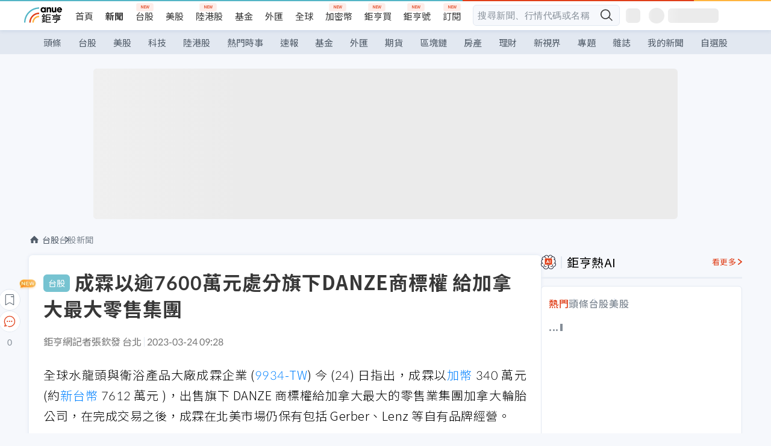

--- FILE ---
content_type: text/html; charset=utf-8
request_url: https://m.cnyes.com/news/id/5125192
body_size: 33467
content:
<!DOCTYPE html><html lang="zh-TW" data-version="4.132.8"><head><meta charSet="utf-8"/><meta name="viewport" content="width=device-width, initial-scale=1, maximum-scale=1, viewport-fit=cover"/><link rel="preload" as="image" href="/assets/icons/search/icon-search-new.svg"/><link rel="preload" as="image" href="/assets/icons/menu/menu.svg"/><link rel="preload" as="image" href="/assets/icons/logo/anue-logo-colorful.svg"/><link rel="preload" as="image" href="/assets/icons/search/search.svg"/><link rel="preload" as="image" href="/assets/icons/breadCrumb/symbol-icon-home.svg"/><link rel="preload" as="image" href="/assets/icons/arrows/arrow-down.svg"/><link rel="preload" as="image" href="https://cimg.cnyes.cool/prod/news/5125437/m/5851c1990cc4e7d50339c7556f82d222.jpg"/><link rel="preload" as="image" href="https://cimg.cnyes.cool/prod/news/5124227/m/35d723f7b164b0f7c14989a327e21f7e.jpg"/><link rel="preload" as="image" href="/assets/icons/skeleton/empty-image.svg"/><link rel="preload" as="image" href="/assets/icons/carousel/icon-slider-arrow-left-with-round.svg"/><link rel="stylesheet" href="/_next/static/css/c03df94de95f38a0.css" data-precedence="next"/><link rel="stylesheet" href="/_next/static/css/f7cc80eb46165eff.css" data-precedence="next"/><link rel="stylesheet" href="/_next/static/css/6d39a5a6298ae190.css" data-precedence="next"/><link rel="stylesheet" href="/_next/static/css/4039ce703448f390.css" data-precedence="next"/><link rel="stylesheet" href="/_next/static/css/8b7963c8de89601f.css" data-precedence="next"/><link rel="stylesheet" href="/_next/static/css/759b945fa817fa3c.css" data-precedence="next"/><link rel="stylesheet" href="/_next/static/css/5773ed180c2eb2e5.css" data-precedence="next"/><link rel="stylesheet" href="/_next/static/css/30d367a73af39db6.css" data-precedence="next"/><link rel="stylesheet" href="/_next/static/css/543dd8f1d20298cf.css" data-precedence="next"/><link rel="stylesheet" href="/_next/static/css/513bfe5edfb6b4d1.css" data-precedence="next"/><link rel="stylesheet" href="/_next/static/css/9f837dd03d448832.css" data-precedence="next"/><link rel="stylesheet" href="/_next/static/css/323628e83134b360.css" data-precedence="next"/><link rel="stylesheet" href="/_next/static/css/bd50bb137f86e3ce.css" data-precedence="next"/><link rel="stylesheet" href="/_next/static/css/1c133bed36662f04.css" data-precedence="next"/><link rel="stylesheet" href="/_next/static/css/02cb430a0dc4ba01.css" data-precedence="next"/><link rel="stylesheet" href="/_next/static/css/46b66030a4177c6e.css" data-precedence="next"/><link rel="stylesheet" href="/_next/static/css/ca2429f3545c5824.css" data-precedence="next"/><link rel="stylesheet" href="/_next/static/css/970fae4e90de993d.css" data-precedence="next"/><link rel="stylesheet" href="/_next/static/css/c40456275ac14497.css" data-precedence="next"/><link rel="stylesheet" href="/_next/static/css/373fd6ea90fa8b66.css" data-precedence="next"/><link rel="stylesheet" href="/_next/static/css/9f913ba69ac29bc9.css" data-precedence="next"/><link rel="stylesheet" href="/_next/static/css/ae2a5c3b23566602.css" data-precedence="next"/><link rel="stylesheet" href="/_next/static/css/7c6be8456fdd5fe3.css" data-precedence="next"/><link rel="stylesheet" href="/_next/static/css/ac4015fcf3665c09.css" data-precedence="next"/><link rel="stylesheet" href="/_next/static/css/c7f6756b9fee5db4.css" data-precedence="next"/><link rel="stylesheet" href="/_next/static/css/cf8914b0fc44633d.css" data-precedence="next"/><link rel="stylesheet" href="/_next/static/css/f169cdc088d50a8b.css" as="style" data-precedence="dynamic"/><link rel="preload" as="script" fetchPriority="low" href="/_next/static/chunks/webpack-c81d099698dbbb0d.js"/><script src="/_next/static/chunks/3a9b4730-185aa910e7af5e8f.js" async=""></script><script src="/_next/static/chunks/2488-55f444711c6562c5.js" async=""></script><script src="/_next/static/chunks/main-app-0b3f48bf1357963b.js" async=""></script><script src="/_next/static/chunks/app/(main)/news/id/%5Bid%5D/loading-60bced378930446c.js" async=""></script><script src="/_next/static/chunks/5934-3d1463657a7941f5.js" async=""></script><script src="/_next/static/chunks/4994-b5ca8ce09bec58c0.js" async=""></script><script src="/_next/static/chunks/8358-ff92edbdf2bb849b.js" async=""></script><script src="/_next/static/chunks/7861-6a579693820ae7bd.js" async=""></script><script src="/_next/static/chunks/5379-f1dafeaac01246fd.js" async=""></script><script src="/_next/static/chunks/8221-3ed5b21b1c906781.js" async=""></script><script src="/_next/static/chunks/8627-e371a37d87d8764f.js" async=""></script><script src="/_next/static/chunks/9612-cc082defc03012d0.js" async=""></script><script src="/_next/static/chunks/5410-11334976667389a8.js" async=""></script><script src="/_next/static/chunks/2055-0d6a28624a5f1bac.js" async=""></script><script src="/_next/static/chunks/3412-384b6afa0906633b.js" async=""></script><script src="/_next/static/chunks/8593-2f08099a882a5557.js" async=""></script><script src="/_next/static/chunks/4874-85b11468a11a041d.js" async=""></script><script src="/_next/static/chunks/3348-e0f78e334193dc6d.js" async=""></script><script src="/_next/static/chunks/app/(main)/news/id/%5Bid%5D/layout-30cf5a19a70f0654.js" async=""></script><script src="/_next/static/chunks/3230-8d0a229af9c20f94.js" async=""></script><script src="/_next/static/chunks/9318-86e792a5437cd1c0.js" async=""></script><script src="/_next/static/chunks/3243-935f6ecbe001f0d5.js" async=""></script><script src="/_next/static/chunks/app/(main)/layout-ad77885ec8513fe5.js" async=""></script><script src="/_next/static/chunks/2066-20fa1ab77fa7d7b2.js" async=""></script><script src="/_next/static/chunks/416-b28b6a5d210e21e9.js" async=""></script><script src="/_next/static/chunks/1319-e6ec1a5de8cc9f50.js" async=""></script><script src="/_next/static/chunks/9002-cf2daa3445f0f491.js" async=""></script><script src="/_next/static/chunks/app/(main)/news/id/%5Bid%5D/page-dae795af67d4ea2d.js" async=""></script><script src="/_next/static/chunks/app/(main)/news/id/%5Bid%5D/error-dc7d024d014269f1.js" async=""></script><script src="/_next/static/chunks/app/(main)/news/id/%5Bid%5D/not-found-c7f5cdf0562f7ea1.js" async=""></script><script async="" src="https://player.svc.litv.tv/v3/ppnio.js"></script><link rel="preload" href="https://player.svc.litv.tv/pixel/liad-pixel.js" as="script"/><link rel="preload" href="https://securepubads.g.doubleclick.net/tag/js/gpt.js" as="script"/><link rel="preload" href="https://tags-assets.mlytics.com/client/tmc.js" as="script"/><link rel="preload" href="https://api.popin.cc/searchbox/cnyes_tw.js" as="script"/><link rel="preload" as="image" href="/assets/icons/carousel/icon-slider-arrow-right-with-round.svg"/><link rel="icon" href="/favicon.png" type="image/png"/><link rel="apple-touch-icon" href="/favicon.png"/><link rel="shortcut icon" href="/favicon.ico" type="image/x-icon"/><link rel="icon" href="/favicon.svg" type="image/svg+xml"/><meta name="theme-color" content="#ffffff"/><title>成霖以逾7600萬元處分旗下DANZE商標權 給加拿大最大零售集團 | 鉅亨網 - 台股新聞</title><meta name="description" content="成霖今 (24) 日指出，成霖以加幣 340 萬元 (約新台幣 7612 萬元 )，出售旗下 DANZE 商標權給加拿大最大的零售業集團加拿大輪胎公司，同時，在完成交易之後，成霖在北美市場仍保有 Gerber、Lenz 等自有品牌。"/><meta name="author" content="張欽發"/><meta name="keywords" content="成霖,品牌,加拿大"/><meta name="category" content="tw_stock"/><meta name="google-play-app" content="app-id=com.cnyes.android"/><meta name="fb:app_id" content="1114465906367715"/><meta name="google-site-verification" content="E8zVZO3O9YAjbBcY0NmGu3q8E_BwxZuR57scScomueI"/><link rel="canonical" href="https://news.cnyes.com/news/id/5125192"/><link rel="alternate" media="only screen and (max-width: 768px)" href="https://news.cnyes.com/news/id/5125192"/><meta name="apple-itunes-app" content="app-id=1071014509"/><meta property="og:title" content="成霖以逾7600萬元處分旗下DANZE商標權 給加拿大最大零售集團 | 鉅亨網 - 台股新聞"/><meta property="og:description" content="成霖今 (24) 日指出，成霖以加幣 340 萬元 (約新台幣 7612 萬元 )，出售旗下 DANZE 商標權給加拿大最大的零售業集團加拿大輪胎公司，同時，在完成交易之後，成霖在北美市場仍保有 Gerber、Lenz 等自有品牌。"/><meta property="og:url" content="https://news.cnyes.com/news/id/5125192"/><meta property="og:locale" content="zh_TW"/><meta property="og:image" content="https://cimg.cnyes.cool/prod/news/5125192/m/d1fa64863bcff9d8d11d0975e01f3be0.jpg"/><meta property="og:type" content="article"/><meta property="article:published_time" content="2023/3/24 上午9:28:19"/><meta name="twitter:card" content="summary_large_image"/><meta name="twitter:title" content="成霖以逾7600萬元處分旗下DANZE商標權 給加拿大最大零售集團 | 鉅亨網 - 台股新聞"/><meta name="twitter:description" content="成霖今 (24) 日指出，成霖以加幣 340 萬元 (約新台幣 7612 萬元 )，出售旗下 DANZE 商標權給加拿大最大的零售業集團加拿大輪胎公司，同時，在完成交易之後，成霖在北美市場仍保有 Gerber、Lenz 等自有品牌。"/><meta name="twitter:image" content="https://cimg.cnyes.cool/prod/news/5125192/m/d1fa64863bcff9d8d11d0975e01f3be0.jpg"/><link rel="icon" href="/favicon.ico" type="image/x-icon" sizes="16x16"/><link href="https://fonts.googleapis.com/css?family=Lato:300,400,500,700&amp;text=0123456789" rel="stylesheet" type="text/css"/><link href="https://fonts.googleapis.com/css?family=Noto+Sans+TC:300,400,500,700" rel="stylesheet" type="text/css"/><script src="/_next/static/chunks/polyfills-78c92fac7aa8fdd8.js" noModule=""></script>
                              <script>!function(a){var e="https://s.go-mpulse.net/boomerang/",t="addEventListener";if("False"=="True")a.BOOMR_config=a.BOOMR_config||{},a.BOOMR_config.PageParams=a.BOOMR_config.PageParams||{},a.BOOMR_config.PageParams.pci=!0,e="https://s2.go-mpulse.net/boomerang/";if(window.BOOMR_API_key="JLRUV-32R2H-C8NAQ-8NR5Y-SNJ9A",function(){function n(e){a.BOOMR_onload=e&&e.timeStamp||(new Date).getTime()}if(!a.BOOMR||!a.BOOMR.version&&!a.BOOMR.snippetExecuted){a.BOOMR=a.BOOMR||{},a.BOOMR.snippetExecuted=!0;var i,_,o,r=document.createElement("iframe");if(a[t])a[t]("load",n,!1);else if(a.attachEvent)a.attachEvent("onload",n);r.src="javascript:void(0)",r.title="",r.role="presentation",(r.frameElement||r).style.cssText="width:0;height:0;border:0;display:none;",o=document.getElementsByTagName("script")[0],o.parentNode.insertBefore(r,o);try{_=r.contentWindow.document}catch(O){i=document.domain,r.src="javascript:var d=document.open();d.domain='"+i+"';void(0);",_=r.contentWindow.document}_.open()._l=function(){var a=this.createElement("script");if(i)this.domain=i;a.id="boomr-if-as",a.src=e+"JLRUV-32R2H-C8NAQ-8NR5Y-SNJ9A",BOOMR_lstart=(new Date).getTime(),this.body.appendChild(a)},_.write("<bo"+'dy onload="document._l();">'),_.close()}}(),"".length>0)if(a&&"performance"in a&&a.performance&&"function"==typeof a.performance.setResourceTimingBufferSize)a.performance.setResourceTimingBufferSize();!function(){if(BOOMR=a.BOOMR||{},BOOMR.plugins=BOOMR.plugins||{},!BOOMR.plugins.AK){var e=""=="true"?1:0,t="",n="amit4haxibybg2lryfda-f-54fcf3546-clientnsv4-s.akamaihd.net",i="false"=="true"?2:1,_={"ak.v":"39","ak.cp":"908200","ak.ai":parseInt("581139",10),"ak.ol":"0","ak.cr":8,"ak.ipv":4,"ak.proto":"h2","ak.rid":"14e6ce6","ak.r":42170,"ak.a2":e,"ak.m":"b","ak.n":"essl","ak.bpcip":"3.17.62.0","ak.cport":35012,"ak.gh":"23.52.43.4","ak.quicv":"","ak.tlsv":"tls1.3","ak.0rtt":"","ak.0rtt.ed":"","ak.csrc":"-","ak.acc":"","ak.t":"1769062726","ak.ak":"hOBiQwZUYzCg5VSAfCLimQ==XsA2pF3JhkakgXQtXGHSZXnAHmGxZVAw3rCRtVDA6Jdc3vt1Y2rGtOi3qz1iNDrdO6qYukH83o3eg0M7XPXzA/5qPLDCYiQVRy/kJgmZdyfG7yv9KlJR35wge2h+I2D4FwGRfYgNzlzRs6uoBfouOXUoXXZVL8hUjhgCoE4elX6B5NPFu3cWcpmW1Gmc6g5OmTCZIJHJXKPBv4O3S8JM/GnBMzdhQb6x17/8dq2gKXErs7ixzLbgvfRZXwRwFq6PKqXE5+b2e6fMTkXZA26P80PMbtJN5GW+AZ+XNw4YdFr6eISxkJKKk2KRHOPZg/kvGliVw6ZOB4CkYtkRqfUKzFAm1q/ETVBKh89s8ep+Y3VBmC+GiESEH/XF0gOl5WdpDqA5LZiAZ3CbEoqF4791X1PQ5dzSV98ERNF9u256AaA=","ak.pv":"56","ak.dpoabenc":"","ak.tf":i};if(""!==t)_["ak.ruds"]=t;var o={i:!1,av:function(e){var t="http.initiator";if(e&&(!e[t]||"spa_hard"===e[t]))_["ak.feo"]=void 0!==a.aFeoApplied?1:0,BOOMR.addVar(_)},rv:function(){var a=["ak.bpcip","ak.cport","ak.cr","ak.csrc","ak.gh","ak.ipv","ak.m","ak.n","ak.ol","ak.proto","ak.quicv","ak.tlsv","ak.0rtt","ak.0rtt.ed","ak.r","ak.acc","ak.t","ak.tf"];BOOMR.removeVar(a)}};BOOMR.plugins.AK={akVars:_,akDNSPreFetchDomain:n,init:function(){if(!o.i){var a=BOOMR.subscribe;a("before_beacon",o.av,null,null),a("onbeacon",o.rv,null,null),o.i=!0}return this},is_complete:function(){return!0}}}}()}(window);</script></head><body class="b1nl46oh"><script>(self.__next_s=self.__next_s||[]).push([0,{"children":"\n              var googletag = googletag || {};\n              googletag.cmd = googletag.cmd || [];\n            "}])</script><script>(self.__next_s=self.__next_s||[]).push(["https://securepubads.g.doubleclick.net/tag/js/gpt.js",{"async":true,"id":"gpt-script"}])</script><header id="anue-header" class="c1ybci1p"><div class="d1nias15"><div class="desktop-header have-shadow"><header class="huepua3"><div class="c1l52at7"><a href="https://www.cnyes.com" class="lgi1m7w"></a><ul class="cl3pwmo"><li class="c1hb2kgr"><a href="https://www.cnyes.com" target="_self" rel="noopener noreferrer" class="a18jyayu" style="--a18jyayu-0:400;--a18jyayu-1:400">首頁</a></li><li class="c1hb2kgr"><a href="https://news.cnyes.com/news/cat/headline" target="_self" rel="noopener noreferrer" class="current a18jyayu" style="--a18jyayu-0:400;--a18jyayu-1:700">新聞</a></li><li class="c1hb2kgr"><a href="https://www.cnyes.com/twstock" target="_self" rel="noopener noreferrer" class="new a18jyayu" style="--a18jyayu-0:400;--a18jyayu-1:400">台股</a></li><li class="c1hb2kgr"><a href="https://www.cnyes.com/usstock" target="_self" rel="noopener noreferrer" class="a18jyayu" style="--a18jyayu-0:400;--a18jyayu-1:400">美股</a></li><li class="c1hb2kgr"><a href="https://www.cnyes.com/hkstock" target="_self" rel="noopener noreferrer" class="new a18jyayu" style="--a18jyayu-0:400;--a18jyayu-1:400">陸港股</a></li><li class="c1hb2kgr"><a href="https://fund.cnyes.com" target="_self" rel="noopener noreferrer" class="a18jyayu" style="--a18jyayu-0:400;--a18jyayu-1:400">基金</a></li><li class="c1hb2kgr"><a href="https://www.cnyes.com/forex" target="_self" rel="noopener noreferrer" class="a18jyayu" style="--a18jyayu-0:400;--a18jyayu-1:400">外匯</a></li><li class="c1hb2kgr"><a href="https://invest.cnyes.com/indices/major" target="_self" rel="noopener noreferrer" class="a18jyayu" style="--a18jyayu-0:400;--a18jyayu-1:400">全球</a></li><li class="c1hb2kgr"><a href="https://crypto.cnyes.com" target="_self" rel="noopener noreferrer" class="new a18jyayu" style="--a18jyayu-0:400;--a18jyayu-1:400">加密幣</a></li><li class="c1hb2kgr"><a href="https://anuefund.tw/768tv" target="_self" rel="noopener noreferrer" class="new a18jyayu" style="--a18jyayu-0:400;--a18jyayu-1:400">鉅亨買</a></li><li class="c1hb2kgr"><a href="https://hao.cnyes.com?utm_source=cnyes&amp;utm_medium=nav" target="_self" rel="noopener noreferrer" class="new a18jyayu" style="--a18jyayu-0:400;--a18jyayu-1:400">鉅亨號</a></li><li class="c1hb2kgr"><a href="https://www.cnyes.com/anuestore" target="_self" rel="noopener noreferrer" class="new a18jyayu" style="--a18jyayu-0:400;--a18jyayu-1:400">訂閱</a></li></ul><div class="s1vyna59"><div class="vz68neb"><div class="c3g6gi"><div class="c1qetjgo"><input type="search" placeholder="搜尋新聞、行情代碼或名稱" class="desktop iz28ylr"/><div class="b1pm9kik"><img alt="search icon" src="/assets/icons/search/icon-search-new.svg" class="search desktop i8fpj51" width="24" height="24"/></div></div></div><div class="ruswah8"><div class="c1foi1fo"><div class="s10t8so0"></div></div></div></div></div><div class="irxd8om"><!--$--><!--$!--><template data-dgst="BAILOUT_TO_CLIENT_SIDE_RENDERING"></template><span aria-live="polite" aria-busy="true"><span class="react-loading-skeleton" style="width:24px;height:24px;border-radius:6px">‌</span><br/></span><!--/$--><!--/$--><!--$--><!--$!--><template data-dgst="BAILOUT_TO_CLIENT_SIDE_RENDERING"></template><div class="b7b7oug"><span aria-live="polite" aria-busy="true"><span class="react-loading-skeleton" style="margin-right:6px;width:26px;height:26px;border-radius:50%">‌</span><br/></span><span aria-live="polite" aria-busy="true"><span class="react-loading-skeleton" style="width:84px;height:24px;border-radius:6px">‌</span><br/></span></div><!--/$--><!--/$--></div></div></header><div height="40" class="v1x160j6" style="--v1x160j6-0:#e2e8f1;--v1x160j6-1:40px"><ul class="c1n5hs9b" style="--c1n5hs9b-0:#e2e8f1;--c1n5hs9b-1:40px"><li class="tn6a5v3" style="--tn6a5v3-0:#515c69;--tn6a5v3-1:transparent"><a href="/news/cat/headline">頭條</a></li><li class="tn6a5v3" style="--tn6a5v3-0:#515c69;--tn6a5v3-1:transparent"><a href="/news/cat/tw_stock">台股</a></li><li class="tn6a5v3" style="--tn6a5v3-0:#515c69;--tn6a5v3-1:transparent"><a href="/news/cat/wd_stock">美股</a></li><li class="tn6a5v3" style="--tn6a5v3-0:#515c69;--tn6a5v3-1:transparent"><a href="/news/cat/tech">科技</a></li><li class="tn6a5v3" style="--tn6a5v3-0:#515c69;--tn6a5v3-1:transparent"><a href="/news/cat/cn_stock">陸港股</a></li><li class="tn6a5v3" style="--tn6a5v3-0:#515c69;--tn6a5v3-1:transparent"><a href="/poptopic">熱門時事</a></li><li class="tn6a5v3" style="--tn6a5v3-0:#515c69;--tn6a5v3-1:transparent"><a href="/news/cat/anue_live">速報</a></li><li class="tn6a5v3" style="--tn6a5v3-0:#515c69;--tn6a5v3-1:transparent"><a href="/news/cat/fund">基金</a></li><li class="tn6a5v3" style="--tn6a5v3-0:#515c69;--tn6a5v3-1:transparent"><a href="/news/cat/forex">外匯</a></li><li class="tn6a5v3" style="--tn6a5v3-0:#515c69;--tn6a5v3-1:transparent"><a href="/news/cat/future">期貨</a></li><li class="tn6a5v3" style="--tn6a5v3-0:#515c69;--tn6a5v3-1:transparent"><a href="/news/cat/bc">區塊鏈</a></li><li class="tn6a5v3" style="--tn6a5v3-0:#515c69;--tn6a5v3-1:transparent"><a href="/news/cat/cnyeshouse">房產</a></li><li class="tn6a5v3" style="--tn6a5v3-0:#515c69;--tn6a5v3-1:transparent"><a href="/news/cat/tw_money">理財</a></li><li class="tn6a5v3" style="--tn6a5v3-0:#515c69;--tn6a5v3-1:transparent"><a href="/news/cat/celebrity_area">新視界</a></li><li class="tn6a5v3" style="--tn6a5v3-0:#515c69;--tn6a5v3-1:transparent"><a href="https://news.cnyes.com/projects">專題</a></li><li class="tn6a5v3" style="--tn6a5v3-0:#515c69;--tn6a5v3-1:transparent"><a href="/news/cat/mag">雜誌</a></li><li class="tn6a5v3" style="--tn6a5v3-0:#515c69;--tn6a5v3-1:transparent"><a href="/member/mytag/all">我的新聞</a></li><li class="tn6a5v3" style="--tn6a5v3-0:#515c69;--tn6a5v3-1:transparent"><a href="https://www.cnyes.com/member/portfolios">自選股</a></li></ul></div></div></div><div class="m3qvebg"><div class="mobile-header"><section class="c1s8zsce"><img alt="menu-icon" src="/assets/icons/menu/menu.svg" height="18" width="18" class="iwjyq0j"/><div class="mdxlrjx"><div class="lvsnr77"><a class="l160ibr3" href="/news/cat/headline"><img alt="anue logo" src="/assets/icons/logo/anue-logo-colorful.svg" height="30" width="70"/></a></div><div class="rti3r0y"><a href="https://campaign.cnyes.com/topics/LegacyAcademy/?utm_source=mweb&amp;utm_medium=anuebuy" target="_blank" rel="noopener noreferrer" data-global-ga-category="Header" data-global-ga-action="click" data-global-ga-label="鉅亨傳承學院" class="mapmbvj"><img src="/assets/icons/header/symbol-icon-ye-sclub.png" alt="鉅亨傳承學院" title="https://campaign.cnyes.com/topics/LegacyAcademy/?utm_source=mweb&amp;utm_medium=anuebuy" width="24" height="24" loading="lazy"/></a><a href="https://hao.cnyes.com/" data-global-ga-category="Header" data-global-ga-action="click" data-global-ga-label="鉅亨號" class="mapmbvj"><img src="/assets/icons/header/hao.png" alt="鉅亨號" title="https://hao.cnyes.com" width="24" height="24" loading="lazy"/></a><a href="https://campaign.cnyes.com/topics/anuecrypto/?utm_source=mobile&amp;utm_medium=header" target="_blank" rel="noopener noreferrer" data-global-ga-category="Header" data-global-ga-action="click" data-global-ga-label="鉅亨買幣" class="mapmbvj"><img src="/assets/icons/header/crypto.png" alt="鉅亨買幣" title="https://campaign.cnyes.com/topics/anuecrypto/?utm_source=mobile&amp;utm_medium=header" width="24" height="24" loading="lazy"/></a><a href="https://www.cnyes.com/events" target="_self" class="c1ni1sin"><svg width="24" height="24" viewBox="0 0 24 24" style="overflow:initial"><g stroke="#383838" stroke-width="1" fill="none" fill-rule="evenodd"><g fill="#fff"><path id="bell" d="M12 4.222a6.433 6.433 0 0 1 6.429 6.663l-.133 3.708 1.132 1.94a2 2 0 0 1-1.399 2.98l-1.585.265c-2.942.49-5.946.49-8.888 0l-1.585-.264a2 2 0 0 1-1.4-2.98l1.133-1.941-.133-3.708A6.433 6.433 0 0 1 12 4.222z"></path><path d="M9.778 19.778a2.222 2.222 0 0 0 4.444 0M10.519 4.445v-.964a1.481 1.481 0 0 1 2.962 0v1.022"></path></g></g></svg></a><!--$!--><template data-dgst="BAILOUT_TO_CLIENT_SIDE_RENDERING"></template><!--/$--></div></div><img alt="search icon" src="/assets/icons/search/search.svg" width="18" height="18" class="s3icxza"/></section></div></div></header><div id=""><div class="a133dm9s"><div id="div-gpt-ad-cnyes_news_inside_all_top" class="a1mzdm1v" style="--a1mzdm1v-0:970px;--a1mzdm1v-1:250px;--a1mzdm1v-2:970px;--a1mzdm1v-3:250px;--a1mzdm1v-4:24px;--a1mzdm1v-5:24px;--a1mzdm1v-6:auto;--a1mzdm1v-7:auto"><span aria-live="polite" aria-busy="true"><span class="react-loading-skeleton" style="border-radius:6px;width:100%;height:100%">‌</span><br/></span></div></div><main class="v1hm61vt"><div class="c9ky432"><!--$?--><template id="B:0"></template><div class="b1xk4ycj"><img src="/assets/icons/breadCrumb/symbol-icon-home.svg" alt="home-icon" class="hjeu68v"/><div class="b1jrbpvn"><span aria-live="polite" aria-busy="true"><span class="react-loading-skeleton" style="width:50px;height:14px;border-radius:6px">‌</span><br/></span><span aria-live="polite" aria-busy="true"><span class="react-loading-skeleton" style="width:80px;height:14px;border-radius:6px">‌</span><br/></span></div></div><article class="a1bro7my"><section class="t1t26qd"><span class="c8mpa8a"></span><span aria-live="polite" aria-busy="true"><span class="react-loading-skeleton" style="width:300px;height:32px;border-radius:6px">‌</span><br/></span></section><div class="acvel4f"><span aria-live="polite" aria-busy="true"><span class="react-loading-skeleton" style="width:200px;height:16px;border-radius:6px">‌</span><br/></span></div><div class="c15w71un"><span aria-live="polite" aria-busy="true"><span class="react-loading-skeleton" style="width:100%;height:300px;border-radius:6px">‌</span><br/></span></div></article><!--/$--></div><aside class="vinw7c5" style="--vinw7c5-0:35px"><div id="aside" class="c6vqgdx"><!--$--><div id="div-gpt-ad-aside-banner-top" class="a1mzdm1v" style="--a1mzdm1v-0:100%;--a1mzdm1v-1:100%;--a1mzdm1v-2:300px;--a1mzdm1v-3:600px;--a1mzdm1v-4:0;--a1mzdm1v-5:0;--a1mzdm1v-6:auto;--a1mzdm1v-7:auto"><span aria-live="polite" aria-busy="true"><span class="react-loading-skeleton" style="width:100%;height:100%;border-radius:6px">‌</span><br/></span></div><!--/$--><section class="section-aside-container ck1jcsm" style="--ck1jcsm-2:32px 0 16px"><div class="section-aside-wrapper c106polj"><img alt="section icon" loading="lazy" width="25" height="25" decoding="async" data-nimg="1" class="icon" style="color:transparent" src="/assets/icons/icon-ai.svg"/><h3>鉅亨熱AI</h3><a href="/news/cat/hotai" target="_blank" class="l1q6lkcx">看更多</a></div><div class="c1iqrcew"><div class="c7l1g0s" style="--c7l1g0s-0:385px;--c7l1g0s-1:345px"><ul class="tn3hsof"><li class="active t1pva50s">熱門</li><li class="t1pva50s">頭條</li><li class="t1pva50s">台股</li><li class="t1pva50s">美股</li></ul><main class="c1k3idnr"><h1 class="h1hpe582"><span class="cjeph51">...</span><span class="ctz40ky"></span></h1></main></div></div></section><section class="section-aside-container ck1jcsm" style="--ck1jcsm-2:32px 0 16px"><div class="section-aside-wrapper c106polj"><img alt="section icon" loading="lazy" width="25" height="25" decoding="async" data-nimg="1" class="icon" style="color:transparent" src="/assets/icons/popularRank.svg"/><h3>人氣排行</h3><a href="https://news.cnyes.com/trending" target="_self" class="l1q6lkcx">看更多</a></div><div class="c1s8549x"><ul class="tn3hsof"><li class="active t1pva50s">總覽</li><li class="t1pva50s">台股</li><li class="t1pva50s">美股</li></ul><div class="i8whfcm"><div style="background-image:url(https://cimg.cnyes.cool/prod/news/6317908/m/65d65aa920dcea7059f7f518e37ffcb1.jpg)" class="pfzmrd0"></div></div><a title="〈美股早盤〉賣壓退場？川普發言牽動市場情緒 主要指數開高" color="#ddbe43" class="pmvb4k5" style="--pmvb4k5-0:#ddbe43" href="/news/id/6317908"><i>1.</i><p font-size="16" class="p1uv3ykh" style="--p1uv3ykh-0:16px;--p1uv3ykh-1:1.6">〈美股早盤〉賣壓退場？川普發言牽動市場情緒 主要指數開高</p></a><a title="大到無法挽救！大賣空本尊：AI泡沫破裂無法避免 美國政府也挽救不了" color="#b1bed0" class="pmvb4k5" style="--pmvb4k5-0:#b1bed0" href="/news/id/6317738"><i>2.</i><p font-size="16" class="p1uv3ykh" style="--p1uv3ykh-0:16px;--p1uv3ykh-1:1.6">大到無法挽救！大賣空本尊：AI泡沫破裂無法避免 美國政府也挽救不了</p></a><a title="力積電和美光簽合作意向書後 啟動DRAM製程精進計畫因應需求強勁" color="#d18552" class="pmvb4k5" style="--pmvb4k5-0:#d18552" href="/news/id/6317909"><i>3.</i><p font-size="16" class="p1uv3ykh" style="--p1uv3ykh-0:16px;--p1uv3ykh-1:1.6">力積電和美光簽合作意向書後 啟動DRAM製程精進計畫因應需求強勁</p></a><div class="p1hxxh6l"><div id="div-gpt-ad-cnyes_news_inside_native_Right2" class="a1mzdm1v" style="--a1mzdm1v-0:100%;--a1mzdm1v-1:100%;--a1mzdm1v-2:none;--a1mzdm1v-3:none;--a1mzdm1v-4:0;--a1mzdm1v-5:0;--a1mzdm1v-6:auto;--a1mzdm1v-7:auto"><span aria-live="polite" aria-busy="true"><span class="react-loading-skeleton" style="width:100%;height:100%;border-radius:6px">‌</span><br/></span></div></div><a title="台股爆出9000億新天量 投信賣超176億創紀錄 外資大砍台積電、面板雙虎" color="#848d97" class="pmvb4k5" style="--pmvb4k5-0:#848d97" href="/news/id/6317951"><i>4.</i><p font-size="16" class="p1uv3ykh" style="--p1uv3ykh-0:16px;--p1uv3ykh-1:1.6">台股爆出9000億新天量 投信賣超176億創紀錄 外資大砍台積電、面板雙虎</p></a><a title="推理成本暴降70%！高盛：Google TPU強勢追趕 AI晶片競爭轉向「經濟效益」" color="#848d97" class="pmvb4k5" style="--pmvb4k5-0:#848d97" href="/news/id/6318074"><i>5.</i><p font-size="16" class="p1uv3ykh" style="--p1uv3ykh-0:16px;--p1uv3ykh-1:1.6">推理成本暴降70%！高盛：Google TPU強勢追趕 AI晶片競爭轉向「經濟效益」</p></a></div></section><div class="vanmi0l"><span aria-live="polite" aria-busy="true"><span class="react-loading-skeleton" style="border-radius:6px;width:100%;height:103.5px">‌</span><br/></span></div><section class="section-aside-container c1jod995" style="--c1jod995-2:32px 0 16px"><div class="section-aside-wrapper c106polj"><img alt="section icon" loading="lazy" width="25" height="25" decoding="async" data-nimg="1" class="icon" style="color:transparent" src="/assets/icons/editorChoose.svg"/><h3>主編精選</h3><a href="/news/cat/news24h" target="_self" class="l1q6lkcx">看更多</a></div><div class="news24h-list ch84ijz"></div></section><section class="b13nyf8m"><div id="div-gpt-ad-aside-banner-mid" class="a1mzdm1v" style="--a1mzdm1v-0:300px;--a1mzdm1v-1:600px;--a1mzdm1v-2:300px;--a1mzdm1v-3:600px;--a1mzdm1v-4:0;--a1mzdm1v-5:0;--a1mzdm1v-6:auto;--a1mzdm1v-7:auto"><span aria-live="polite" aria-busy="true"><span class="react-loading-skeleton" style="border-radius:6px;width:100%;height:100%">‌</span><br/></span></div></section><section class="section-aside-container c1jod995" style="--c1jod995-2:32px 0 16px"><div class="section-aside-wrapper c106polj"><img alt="section icon" loading="lazy" width="25" height="25" decoding="async" data-nimg="1" class="icon" style="color:transparent" src="/assets/icons/anue-lecture.svg"/><h3>鉅亨講座</h3><a href="https://www.cnyes.com/events" target="_self" class="l1q6lkcx">看更多</a></div><div class="c13k14ni"><ul class="tn3hsof"><li class="active t1pva50s">講座</li><li class="t1pva50s">公告</li></ul><ul class="l1y84pl8"></ul></div></section><div class="wo6or09"><section class="section-aside-container ck1jcsm" style="--ck1jcsm-2:32px 0 16px"><div class="section-aside-wrapper c106polj"><img alt="section icon" loading="lazy" width="25" height="25" decoding="async" data-nimg="1" class="icon" style="color:transparent" src="/assets/icons/pop-topic.svg"/><h3>熱門時事</h3><a href="/poptopic" target="_self" class="l1q6lkcx">看更多</a></div><div class="c1yrx6jy"><div><div class="t1bfkwjz" style="--t1bfkwjz-0:18px"><span aria-live="polite" aria-busy="true"><span class="react-loading-skeleton" style="width:26px;height:26px;border-radius:50%">‌</span><br/></span><div class="cwktnue"><span aria-live="polite" aria-busy="true"><span class="react-loading-skeleton" style="width:170px;height:29px;border-radius:6px">‌</span><br/></span></div></div><div class="cdvskaj" style="--cdvskaj-0:0;--cdvskaj-1:6px"><div class="csbqhi5"><span aria-live="polite" aria-busy="true"><span class="react-loading-skeleton" style="width:10px;height:10px;border-radius:50%">‌</span><br/></span><div class="c8xlkjx" style="--c8xlkjx-0:8px;--c8xlkjx-1:10px;--c8xlkjx-2:60px"><span aria-live="polite" aria-busy="true"><span class="react-loading-skeleton" style="width:40px;height:17px;border-radius:6px">‌</span><br/></span><h3 class="tgkyo5n"><span aria-live="polite" aria-busy="true"><span class="react-loading-skeleton" style="width:100%;height:17px;border-radius:6px">‌</span><br/></span></h3></div></div><div class="csbqhi5"><span aria-live="polite" aria-busy="true"><span class="react-loading-skeleton" style="width:10px;height:10px;border-radius:50%">‌</span><br/></span><div class="c8xlkjx" style="--c8xlkjx-0:8px;--c8xlkjx-1:10px;--c8xlkjx-2:60px"><span aria-live="polite" aria-busy="true"><span class="react-loading-skeleton" style="width:40px;height:17px;border-radius:6px">‌</span><br/></span><h3 class="tgkyo5n"><span aria-live="polite" aria-busy="true"><span class="react-loading-skeleton" style="width:100%;height:17px;border-radius:6px">‌</span><br/></span></h3></div></div><div class="l189vxqo" style="--l189vxqo-0:9px"></div></div></div><div><div class="t1bfkwjz" style="--t1bfkwjz-0:18px"><span aria-live="polite" aria-busy="true"><span class="react-loading-skeleton" style="width:26px;height:26px;border-radius:50%">‌</span><br/></span><div class="cwktnue"><span aria-live="polite" aria-busy="true"><span class="react-loading-skeleton" style="width:170px;height:29px;border-radius:6px">‌</span><br/></span></div></div><div class="cdvskaj" style="--cdvskaj-0:0;--cdvskaj-1:6px"><div class="csbqhi5"><span aria-live="polite" aria-busy="true"><span class="react-loading-skeleton" style="width:10px;height:10px;border-radius:50%">‌</span><br/></span><div class="c8xlkjx" style="--c8xlkjx-0:8px;--c8xlkjx-1:10px;--c8xlkjx-2:60px"><span aria-live="polite" aria-busy="true"><span class="react-loading-skeleton" style="width:40px;height:17px;border-radius:6px">‌</span><br/></span><h3 class="tgkyo5n"><span aria-live="polite" aria-busy="true"><span class="react-loading-skeleton" style="width:100%;height:17px;border-radius:6px">‌</span><br/></span></h3></div></div><div class="csbqhi5"><span aria-live="polite" aria-busy="true"><span class="react-loading-skeleton" style="width:10px;height:10px;border-radius:50%">‌</span><br/></span><div class="c8xlkjx" style="--c8xlkjx-0:8px;--c8xlkjx-1:10px;--c8xlkjx-2:60px"><span aria-live="polite" aria-busy="true"><span class="react-loading-skeleton" style="width:40px;height:17px;border-radius:6px">‌</span><br/></span><h3 class="tgkyo5n"><span aria-live="polite" aria-busy="true"><span class="react-loading-skeleton" style="width:100%;height:17px;border-radius:6px">‌</span><br/></span></h3></div></div><div class="l189vxqo" style="--l189vxqo-0:9px"></div></div></div></div></section></div><div class="vanmi0l"><span aria-live="polite" aria-busy="true"><span class="react-loading-skeleton" style="border-radius:6px;width:100%;height:103.5px">‌</span><br/></span></div><section class="section-aside-container c1jod995" style="--c1jod995-2:32px 0 16px"><div class="section-aside-wrapper c106polj"><img alt="section icon" loading="lazy" width="25" height="25" decoding="async" data-nimg="1" class="icon" style="color:transparent" src="/assets/icons/section-fund.svg"/><h3>鉅亨熱基金</h3><a href="https://fund.cnyes.com" target="_blank" class="l1q6lkcx">看更多</a></div><div class="viq69dn"><ul class="t1cgh5qm"><li class="active t1t6yq1z">基金亮點</li><li class="t1t6yq1z">主題熱議</li></ul><nav class="n6yqcst"><ul class="sub-tab"><li class="tab active">近期亮點</li><li class="tab">熱門自選</li></ul><span class="tabs-selector ci912hr"><button class="active l1fii4wo"><span>月</span></button><button class="m1gv1aw8">更多</button></span></nav><ul class="uzs5x9h"><div class="di89ht1"><span aria-live="polite" aria-busy="true"><span class="react-loading-skeleton" style="width:100%;height:54px;border-radius:6px">‌</span><br/></span></div><div class="di89ht1"><span aria-live="polite" aria-busy="true"><span class="react-loading-skeleton" style="width:100%;height:54px;border-radius:6px">‌</span><br/></span></div><div class="di89ht1"><span aria-live="polite" aria-busy="true"><span class="react-loading-skeleton" style="width:100%;height:54px;border-radius:6px">‌</span><br/></span></div><div class="di89ht1"><span aria-live="polite" aria-busy="true"><span class="react-loading-skeleton" style="width:100%;height:54px;border-radius:6px">‌</span><br/></span></div><div class="time">--</div></ul></div></section><div id="div-gpt-ad-aside-banner-bottom" class="a1mzdm1v" style="--a1mzdm1v-0:300px;--a1mzdm1v-1:250px;--a1mzdm1v-2:300px;--a1mzdm1v-3:250px;--a1mzdm1v-4:0;--a1mzdm1v-5:0;--a1mzdm1v-6:auto;--a1mzdm1v-7:auto"><span aria-live="polite" aria-busy="true"><span class="react-loading-skeleton" style="border-radius:6px;width:100%;height:100%">‌</span><br/></span></div><div id="NewsFeatureReport" class="wo6or09"><section class="c1axdy7y"><div class="t1f8ue4o"><span aria-live="polite" aria-busy="true"><span class="react-loading-skeleton" style="height:38px;border-radius:6px">‌</span><br/></span></div><div class="i6t8yrg"><span aria-live="polite" aria-busy="true"><span class="react-loading-skeleton" style="height:274px;border-radius:6px">‌</span><br/></span></div><div class="ffa96yr"><span aria-live="polite" aria-busy="true"><span class="react-loading-skeleton" style="height:6px;border-radius:6px">‌</span><br/></span></div></section></div><!--$!--><template data-dgst="BAILOUT_TO_CLIENT_SIDE_RENDERING"></template><!--/$--><section class="section-aside-container c1jod995" style="--c1jod995-2:32px 0 16px"><div class="section-aside-wrapper c106polj"><img alt="section icon" loading="lazy" width="25" height="25" decoding="async" data-nimg="1" class="icon" style="color:transparent" src="/assets/icons/symbol-card-side-icon.svg"/><h3>熱門排行</h3><a href="/member/rankinglist" target="_blank" class="l1q6lkcx">看更多</a></div><div class="v3japm9"><ul class="t1cgh5qm"><li class="active t1t6yq1z">熱門追蹤</li><li class="t1t6yq1z">熱門收藏</li></ul><nav class="n6eygn3"><ul class="sub-tab"><li class="tab active">標籤</li><li class="tab">時事</li></ul></nav><div class="lyggs4f"><!--$--><!--$!--><template data-dgst="BAILOUT_TO_CLIENT_SIDE_RENDERING"></template><div class="h1paadp4" style="--h1paadp4-0:0px"><div class="hiir0tf" style="--hiir0tf-0:repeat(3, 1fr);--hiir0tf-1:repeat(1, 1fr)"><div class="c1toysbd"><div class="h14yock2"><span aria-live="polite" aria-busy="true"><span class="react-loading-skeleton" style="width:34px;height:24px;border-radius:6px">‌</span><br/></span></div><div class="h19tdhzl"><p><span aria-live="polite" aria-busy="true"><span class="react-loading-skeleton" style="width:180px;height:28px;border-radius:6px">‌</span><br/></span></p><span aria-live="polite" aria-busy="true"><span class="react-loading-skeleton" style="width:64px;height:28px;border-radius:6px">‌</span><br/></span></div></div><div class="c1toysbd"><div class="h14yock2"><span aria-live="polite" aria-busy="true"><span class="react-loading-skeleton" style="width:34px;height:24px;border-radius:6px">‌</span><br/></span></div><div class="h19tdhzl"><p><span aria-live="polite" aria-busy="true"><span class="react-loading-skeleton" style="width:180px;height:28px;border-radius:6px">‌</span><br/></span></p><span aria-live="polite" aria-busy="true"><span class="react-loading-skeleton" style="width:64px;height:28px;border-radius:6px">‌</span><br/></span></div></div><div class="c1toysbd"><div class="h14yock2"><span aria-live="polite" aria-busy="true"><span class="react-loading-skeleton" style="width:34px;height:24px;border-radius:6px">‌</span><br/></span></div><div class="h19tdhzl"><p><span aria-live="polite" aria-busy="true"><span class="react-loading-skeleton" style="width:180px;height:28px;border-radius:6px">‌</span><br/></span></p><span aria-live="polite" aria-busy="true"><span class="react-loading-skeleton" style="width:64px;height:28px;border-radius:6px">‌</span><br/></span></div></div></div></div><!--/$--><!--/$--></div></div></section><section id="NewsTwStockExpert" class="section-aside-container c1jod995" style="--c1jod995-2:32px 0 16px"><div class="section-aside-wrapper c106polj"><img alt="section icon" loading="lazy" width="25" height="25" decoding="async" data-nimg="1" class="icon" style="color:transparent" src="/assets/icons/twStockExpert.svg"/><h3>台股專家觀點</h3><a href="/news/cat/stock_report" target="_self" class="l1q6lkcx">看更多</a></div><div class="c1q4xm40"></div></section><section id="LogoWallCarouselAside" height="232" class="l8u4wkb" style="--l8u4wkb-0:100%;--l8u4wkb-1:232px"><div class="slide"><div style="width:-2px;height:232px" class="c1txj10r"><div class="carousel"><div class="carousel__body" style="transition:transform 0s;width:200%;height:232px;transform:translateX(-50%)"></div><div class="carousel__arrows"><div class="carousel__arrows__arrow"><img class="carousel__arrows__/assets/icons/carousel/icon-slider-arrow-left-with-round.svg" src="/assets/icons/carousel/icon-slider-arrow-left-with-round.svg" alt="left arrow"/></div><div class="carousel__arrows__arrow"><img class="carousel__arrows__/assets/icons/carousel/icon-slider-arrow-right-with-round.svg" src="/assets/icons/carousel/icon-slider-arrow-right-with-round.svg" alt="right arrow"/></div></div></div></div></div></section><div id="AnueService" class="wo6or09"><section class="c9turoh"><span aria-live="polite" aria-busy="true"><span class="react-loading-skeleton" style="height:38px;border-radius:6px">‌</span><br/></span><div class="cwiqs2w"><div class="nk3ubmv"><span aria-live="polite" aria-busy="true"><span class="react-loading-skeleton" style="height:107px;border-radius:6px">‌</span><br/></span></div><div class="nk3ubmv"><span aria-live="polite" aria-busy="true"><span class="react-loading-skeleton" style="height:107px;border-radius:6px">‌</span><br/></span></div><div class="nxoehow"><span aria-live="polite" aria-busy="true"><span class="react-loading-skeleton" style="height:20px;border-radius:6px">‌</span><br/></span></div><div class="nxoehow"><span aria-live="polite" aria-busy="true"><span class="react-loading-skeleton" style="height:20px;border-radius:6px">‌</span><br/></span></div><div class="nxoehow"><span aria-live="polite" aria-busy="true"><span class="react-loading-skeleton" style="height:20px;border-radius:6px">‌</span><br/></span></div><div class="nxoehow"><span aria-live="polite" aria-busy="true"><span class="react-loading-skeleton" style="height:20px;border-radius:6px">‌</span><br/></span></div></div></section></div><!--$!--><template data-dgst="BAILOUT_TO_CLIENT_SIDE_RENDERING"></template><!--/$--></div></aside></main><div id="div-gpt-ad-cnyes_news_inside_bottom_728*90" class="a1mzdm1v" style="--a1mzdm1v-0:728px;--a1mzdm1v-1:90px;--a1mzdm1v-2:728px;--a1mzdm1v-3:90px;--a1mzdm1v-4:24px;--a1mzdm1v-5:24px;--a1mzdm1v-6:auto;--a1mzdm1v-7:auto"><span aria-live="polite" aria-busy="true"><span class="react-loading-skeleton" style="border-radius:6px;width:100%;height:100%">‌</span><br/></span></div></div><noscript><iframe src="https://www.googletagmanager.com/ns.html?id=GTM-52N9SQ2" height="0" width="0" style="display:none;visibility:hidden"></iframe></noscript><!--$--><!--$!--><template data-dgst="BAILOUT_TO_CLIENT_SIDE_RENDERING"></template><!--/$--><!--/$--><!--$--><!--$--><div class="c1icadil"><div class="Toastify"></div></div><!--/$--><!--$--><!--/$--><!--$--><div class="fixed-wrapper--m align-center pointer-events-auto c1nqb2so" style="bottom:26px"><!--$!--><template data-dgst="BAILOUT_TO_CLIENT_SIDE_RENDERING"></template><!--/$--></div><!--/$--><!--/$--><script src="/_next/static/chunks/webpack-c81d099698dbbb0d.js" async=""></script><div hidden id="S:0"><section id="bread-crumb" class="w1xblh6d"><img src="/assets/icons/breadCrumb/symbol-icon-home.svg" alt="home-icon" class="lp9mpbn"/><div class="btlhmn6"><a class="b17vyawb" href="/news/cat/tw_stock">台股</a><a class="b17vyawb" href="/news/cat/tw_stock_news">台股新聞</a></div></section><article class="mfxje1x"><section class="t1el8oye"><span class="bzubwch"> <!-- -->台股</span><h1>成霖以逾7600萬元處分旗下DANZE商標權 給加拿大最大零售集團</h1></section><p class="alr4vq1"><span class="signature">鉅亨網記者張欽發 台北</span><span class="separator"></span><time dateTime="2023-03-24T01:28:19.000Z">2023-03-24 09:28</time></p><main id="article-container" class="c1tt5pk2" style="--c1tt5pk2-0:20px"><section style="margin-top:30px"><p>全球水龍頭與衛浴產品大廠成霖企業 (<a href="https://www.cnyes.com/twstock/9934" target="_self" rel="noopener noreferrer" data-ga-target="news" data-ga-event-name="Click_Quote" data-ga-section="News_Article_文中行情" data-ga-click-item="TWS:9934:STOCK:COMMON">9934-TW</a>) 今 (24) 日指出，成霖以<a href="https://invest.cnyes.com/forex/detail/cadusd">加幣</a> 340 萬元 (約<a href="https://invest.cnyes.com/forex/detail/usdtwd">新台幣</a> 7612 萬元 )，出售旗下 DANZE 商標權給加拿大最大的零售業集團加拿大輪胎公司，在完成交易之後，成霖在北美市場仍保有包括 Gerber、Lenz 等自有品牌經營。</p></section><p><template id="P:1"></template></p><section style="margin-top:30px">

</section><section style="margin-top:30px"><p>成霖指出，此次 DANZE 商標權交易的買方加拿大輪胎公司原即為 DANZE 產品的通路商，在完成交易之後，DANZE 的水龍頭與衛浴產品仍將維持由成霖代工生產。</p></section><section>

</section><div id="div-gpt-ad-cnyes_news_article_middle_1" class="a1mzdm1v" style="--a1mzdm1v-0:728px;--a1mzdm1v-1:90px;--a1mzdm1v-2:728px;--a1mzdm1v-3:90px;--a1mzdm1v-4:32px;--a1mzdm1v-5:32px;--a1mzdm1v-6:auto;--a1mzdm1v-7:auto"><span aria-live="polite" aria-busy="true"><span class="react-loading-skeleton" style="border-radius:6px;width:100%;height:100%">‌</span><br/></span></div><section style="margin-top:30px"><p>加拿大輪胎公司 (Canadian Tire Corporation, Limited）是加拿大最大的零售業集團，旗下有汽車零配件、工業用電器及家電、電子產品、派對活動用品、五金、專業及業餘體育用品、登山用品、打獵用品、園藝用品、休閒服飾以及家具。</p></section><section style="margin-top:30px">

</section><section style="margin-top:30px"><p>成霖 2022 年全年財報營收爲 202.11 億元，毛利率 24.56%，年減 0.06 個百分點，稅後虧損 8.89 億元，較 2021 年由盈轉虧，每股虧損 2.48 元。</p></section><section style="margin-top:30px">

</section><section style="margin-top:30px"><p>成霖過去以貿易起家，過去始終以「銷售帶領生產」的模式運作，經常為了滿足客戶而犧牲利潤，成霖未來將改以「生產帶領銷售」，強化產品開發與生產製造的能量，以符合市場需求，進一步提升獲利能力。</p></section><section style="margin-top:30px">
</section></main><ul class="clz8i2p"><li class="n1gwdimp lbzvk2k"><a href="https://www.anuefund.com/event-site/TWSE?proType=anue&amp;utm_source=cnyes&amp;utm_medium=newspage_bottom_pc&amp;utm_campaign=twstock">美股強，台股更悍！主動選股力求超額報酬！</a></li><li class="l4epuzg">掌握全球財經資訊<a href="http://www.cnyes.com/app/?utm_source=mweb&amp;utm_medium=HamMenuBanner&amp;utm_campaign=fixed&amp;utm_content=entr">點我下載APP</a></li></ul><div class="a1dzn8xb"><div id="div-gpt-ad-dynamic-keyword-ad-of-detail-under-content" class="a1mzdm1v" style="--a1mzdm1v-0:530px;--a1mzdm1v-1:200px;--a1mzdm1v-2:530px;--a1mzdm1v-3:200px;--a1mzdm1v-4:0;--a1mzdm1v-5:0;--a1mzdm1v-6:auto;--a1mzdm1v-7:auto"><span aria-live="polite" aria-busy="true"><span class="react-loading-skeleton" style="border-radius:6px;width:100%;height:100%">‌</span><br/></span></div></div><div></div><div class="c1sy7ax6"><div class="cgwevlv"><h3 class="t1mmzjbz"><div class="t1thwy6j">文章標籤</div></h3></div><div class="t1jl5nqd" style="--t1jl5nqd-0:80px"><a href="https://news.cnyes.com/tag/成霖" order="0" title="成霖" class="t1v4wtvw" style="--t1v4wtvw-0:1px solid #e2e8f1;--t1v4wtvw-1:#515c69;--t1v4wtvw-2:15px;--t1v4wtvw-3:8px 12px;--t1v4wtvw-4:white;--t1v4wtvw-5:unset;--t1v4wtvw-6:#1c1e2f;--t1v4wtvw-7:rgba(226, 232, 241, 0.2);"><span>成霖</span></a><a href="https://news.cnyes.com/tag/品牌" order="1" title="品牌" class="t1v4wtvw" style="--t1v4wtvw-0:1px solid #e2e8f1;--t1v4wtvw-1:#515c69;--t1v4wtvw-2:15px;--t1v4wtvw-3:8px 12px;--t1v4wtvw-4:white;--t1v4wtvw-5:1;--t1v4wtvw-6:#1c1e2f;--t1v4wtvw-7:rgba(226, 232, 241, 0.2);"><span>品牌</span></a><a href="https://news.cnyes.com/tag/加拿大" order="2" title="加拿大" class="t1v4wtvw" style="--t1v4wtvw-0:1px solid #e2e8f1;--t1v4wtvw-1:#515c69;--t1v4wtvw-2:15px;--t1v4wtvw-3:8px 12px;--t1v4wtvw-4:white;--t1v4wtvw-5:2;--t1v4wtvw-6:#1c1e2f;--t1v4wtvw-7:rgba(226, 232, 241, 0.2);"><span>加拿大</span></a><button order="-1" class="wxkvr1v b4lse0s" style="--b4lse0s-0:-1;--b4lse0s-1:none">更多<img alt="arrow-icon" src="/assets/icons/arrows/arrow-down.svg" width="20" height="20" class="ac0gcyf" style="--ac0gcyf-0:0"/></button></div></div><div></div><div class="c37l293"><div class="cgwevlv"><h3 class="t1mmzjbz"><div class="t1thwy6j">相關行情</div></h3><div class="b8b7go7"><a href="https://www.cnyes.com/twstock" class="a1xgyryz">台股首頁</a><a href="https://supr.link/8OHaU" class="a1xgyryz">我要存股</a></div></div><div class="cz9b4vg"><div class="qgnbjuf" style="--qgnbjuf-0:122px"><a href="https://www.cnyes.com/twstock/9934" target="_self" class="s11xqtn4 bqkdmdz" order="0" style="--s11xqtn4-0:unset"><div class="f8lenxc">成霖<span class="quote-button c6jm2xk" font-size="0" style="--c6jm2xk-0:14px;--c6jm2xk-1:700;--c6jm2xk-2:transparent;--c6jm2xk-3:#206308">10.5</span><span class="quote-button c6jm2xk" font-size="0" style="--c6jm2xk-0:14px;--c6jm2xk-1:normal;--c6jm2xk-2:transparent;--c6jm2xk-3:#206308">-1.41<!-- -->%</span></div></a><a href="https://invest.cnyes.com/forex/detail/CADUSD" target="_self" class="s11xqtn4 bqkdmdz" order="1" style="--s11xqtn4-0:1"><div class="f8lenxc">加幣/美元<span class="quote-button c6jm2xk" font-size="0" style="--c6jm2xk-0:14px;--c6jm2xk-1:700;--c6jm2xk-2:transparent;--c6jm2xk-3:#e03f19">0.7234</span><span class="quote-button c6jm2xk" font-size="0" style="--c6jm2xk-0:14px;--c6jm2xk-1:normal;--c6jm2xk-2:transparent;--c6jm2xk-3:#e03f19">+0.10<!-- -->%</span></div></a><a href="https://invest.cnyes.com/forex/detail/USDTWD" target="_self" class="s11xqtn4 bqkdmdz" order="2" style="--s11xqtn4-0:2"><div class="f8lenxc">美元/台幣<span class="quote-button c6jm2xk" font-size="0" style="--c6jm2xk-0:14px;--c6jm2xk-1:700;--c6jm2xk-2:transparent;--c6jm2xk-3:#206308">31.600</span><span class="quote-button c6jm2xk" font-size="0" style="--c6jm2xk-0:14px;--c6jm2xk-1:normal;--c6jm2xk-2:transparent;--c6jm2xk-3:#206308">-0.09<!-- -->%</span></div></a><button order="-1" class="b4lse0s" style="--b4lse0s-0:-1;--b4lse0s-1:none">更多<img alt="arrow-icon" src="/assets/icons/arrows/arrow-down.svg" width="20" height="20" class="ac0gcyf" style="--ac0gcyf-0:0"/></button></div></div></div><template id="P:2"></template><div class="c1ciwb2s"><div class="cgwevlv"><h3 class="t1mmzjbz"><div class="t1thwy6j">延伸閱讀</div></h3></div><ul class="l113w4cp"><li><a href="/news/id/4987146">成霖擬辦現增募集5.25億元 將償還銀行借款</a></li><li><a href="/news/id/5117380">成霖現增案完成募集5.88億元 認股憑證3/23上市交易</a></li></ul><div class="anzyr6d"><!--$--><div id="div-gpt-ad-dynamic-keyword-ad-of-detail-under-recommend-news" class="a1mzdm1v" style="--a1mzdm1v-0:100%;--a1mzdm1v-1:100%;--a1mzdm1v-2:none;--a1mzdm1v-3:none;--a1mzdm1v-4:0;--a1mzdm1v-5:0;--a1mzdm1v-6:auto;--a1mzdm1v-7:auto"><span aria-live="polite" aria-busy="true"><span class="react-loading-skeleton" style="width:100%;height:100%;border-radius:6px">‌</span><br/></span></div><!--/$--></div></div><div class="awm66zm"><section class="section-aside-container c1jod995" style="--c1jod995-2:32px 0 16px"><div class="section-aside-wrapper c106polj"><img alt="section icon" loading="lazy" width="25" height="25" decoding="async" data-nimg="1" class="icon" style="color:transparent" src="/assets/icons/anue-lecture.svg"/><h3>鉅亨講座</h3><a href="https://www.cnyes.com/events" target="_self" class="l1q6lkcx">看更多</a></div><div class="c13k14ni"><ul class="tn3hsof"><li class="active t1pva50s">講座</li><li class="t1pva50s">公告</li></ul><ul class="l1y84pl8"></ul></div></section></div><!--$!--><template data-dgst="BAILOUT_TO_CLIENT_SIDE_RENDERING"></template><!--/$--><!--$!--><template data-dgst="BAILOUT_TO_CLIENT_SIDE_RENDERING"></template><!--/$--><ul class="c1og4zpn"><li class="nndexfk"><p>上一篇</p><div title="〈台經院看景氣〉製造業2月營業氣候連4升 創9個月來新高" class="n5ene24"><a href="/news/id/5125437">〈台經院看景氣〉製造業2月營業氣候連4升 創9個月來新高</a><img alt="news cover" src="https://cimg.cnyes.cool/prod/news/5125437/m/5851c1990cc4e7d50339c7556f82d222.jpg" width="68" height="48"/></div></li><li class="nndexfk"><p>下一篇</p><div title="〈台股盤前要聞〉台灣央行升息半碼、房貸利率將重回2% 今日必看財經新聞" class="n5ene24"><a href="/news/id/5124227">〈台股盤前要聞〉台灣央行升息半碼、房貸利率將重回2% 今日必看財經新聞</a><img alt="news cover" src="https://cimg.cnyes.cool/prod/news/5124227/m/35d723f7b164b0f7c14989a327e21f7e.jpg" width="68" height="48"/></div></li></ul><nav class="s155wao3"><section class="d3jo5cf"><button aria-label="save" class="c1eq60fc" style="--c1eq60fc-0:5px;--c1eq60fc-1:1px solid #e2e8f1;--c1eq60fc-2:auto"><img alt="save" aria-hidden="true" loading="lazy" width="24" height="24" decoding="async" data-nimg="1" style="color:transparent" src="/assets/icons/icon-bookmark.svg"/><img alt="new tip" loading="lazy" width="32" height="19" decoding="async" data-nimg="1" class="new-tip" style="color:transparent" srcSet="/_next/image?url=%2Fassets%2Ficons%2Ficon-new-tip.png&amp;w=32&amp;q=75 1x, /_next/image?url=%2Fassets%2Ficons%2Ficon-new-tip.png&amp;w=64&amp;q=75 2x" src="/_next/image?url=%2Fassets%2Ficons%2Ficon-new-tip.png&amp;w=64&amp;q=75"/></button><div class="bu3viik"><button aria-label="Open chat" class="i1gwm9z5"><img alt="chat-icon" loading="lazy" width="36" height="36" decoding="async" data-nimg="1" style="color:transparent" src="/assets/icons/topBar/icon-chat.svg"/></button>0<button aria-label="Close tooltip" class="cxa19i4"></button></div></section></nav></article><div class="sp7qdyr"><div class="v112bcsk" style="--v112bcsk-0:40px"><div class="_popIn_recommend"></div></div><section id="LiTV"><div id="ppn-Y3ky|Y3k=-0" class="v1kfq88"><span aria-live="polite" aria-busy="true"><span class="react-loading-skeleton" style="height:515px">‌</span><br/></span></div></section><!--$!--><template data-dgst="BAILOUT_TO_CLIENT_SIDE_RENDERING"></template><!--$--><div class="loading-container cqfmgcs" style="--cqfmgcs-0:120px"><div class="l1gvctuw"><div class="s17xtyg0 l6p8o9j"></div><div class="l6p8o9j"></div><div class="l6p8o9j"></div><div class="f1hkyuw9"><div class="b9s3cpy l6p8o9j"></div><div class="b9s3cpy l6p8o9j"></div><div class="b9s3cpy l6p8o9j"></div><div class="b9s3cpy l6p8o9j"></div></div></div><img src="/assets/icons/skeleton/empty-image.svg" alt="Empty" width="90" height="64"/></div><!--/$--><!--/$--><!--$!--><template data-dgst="BAILOUT_TO_CLIENT_SIDE_RENDERING"></template><!--$--><div class="loading-container cqfmgcs" style="--cqfmgcs-0:120px"><div class="l1gvctuw"><div class="s17xtyg0 l6p8o9j"></div><div class="l6p8o9j"></div><div class="l6p8o9j"></div><div class="f1hkyuw9"><div class="b9s3cpy l6p8o9j"></div><div class="b9s3cpy l6p8o9j"></div><div class="b9s3cpy l6p8o9j"></div><div class="b9s3cpy l6p8o9j"></div></div></div><img src="/assets/icons/skeleton/empty-image.svg" alt="Empty" width="90" height="64"/></div><!--/$--><!--/$--></div></div><script>(self.__next_f=self.__next_f||[]).push([0]);self.__next_f.push([2,null])</script><script>self.__next_f.push([1,"1:HL[\"/_next/static/css/c03df94de95f38a0.css\",\"style\"]\n2:HL[\"/_next/static/css/f7cc80eb46165eff.css\",\"style\"]\n3:HL[\"/_next/static/css/6d39a5a6298ae190.css\",\"style\"]\n4:HL[\"/_next/static/css/4039ce703448f390.css\",\"style\"]\n5:HL[\"/_next/static/css/8b7963c8de89601f.css\",\"style\"]\n6:HL[\"/_next/static/css/759b945fa817fa3c.css\",\"style\"]\n7:HL[\"/_next/static/css/5773ed180c2eb2e5.css\",\"style\"]\n8:HL[\"/_next/static/css/30d367a73af39db6.css\",\"style\"]\n9:HL[\"/_next/static/css/543dd8f1d20298cf.css\",\"style\"]\na:HL[\"/_next/static/css/513bfe5edfb6b4d1.css\",\"style\"]\nb:HL[\"/_next/static/css/9f837dd03d448832.css\",\"style\"]\nc:HL[\"/_next/static/css/323628e83134b360.css\",\"style\"]\nd:HL[\"/_next/static/css/bd50bb137f86e3ce.css\",\"style\"]\ne:HL[\"/_next/static/css/1c133bed36662f04.css\",\"style\"]\nf:HL[\"/_next/static/css/02cb430a0dc4ba01.css\",\"style\"]\n10:HL[\"/_next/static/css/46b66030a4177c6e.css\",\"style\"]\n11:HL[\"/_next/static/css/ca2429f3545c5824.css\",\"style\"]\n12:HL[\"/_next/static/css/970fae4e90de993d.css\",\"style\"]\n13:HL[\"/_next/static/css/c40456275ac14497.css\",\"style\"]\n14:HL[\"/_next/static/css/373fd6ea90fa8b66.css\",\"style\"]\n15:HL[\"/_next/static/css/9f913ba69ac29bc9.css\",\"style\"]\n16:HL[\"/_next/static/css/ae2a5c3b23566602.css\",\"style\"]\n17:HL[\"/_next/static/css/7c6be8456fdd5fe3.css\",\"style\"]\n18:HL[\"/_next/static/css/ac4015fcf3665c09.css\",\"style\"]\n19:HL[\"/_next/static/css/c7f6756b9fee5db4.css\",\"style\"]\n"])</script><script>self.__next_f.push([1,"1a:I[25757,[],\"\"]\n1e:I[30546,[\"8583\",\"static/chunks/app/(main)/news/id/%5Bid%5D/loading-60bced378930446c.js\"],\"default\"]\n1f:I[71055,[],\"\"]\n20:I[82735,[],\"\"]\n24:I[37664,[],\"\"]\n25:[]\n"])</script><script>self.__next_f.push([1,"0:[[[\"$\",\"link\",\"0\",{\"rel\":\"stylesheet\",\"href\":\"/_next/static/css/c03df94de95f38a0.css\",\"precedence\":\"next\",\"crossOrigin\":\"$undefined\"}],[\"$\",\"link\",\"1\",{\"rel\":\"stylesheet\",\"href\":\"/_next/static/css/f7cc80eb46165eff.css\",\"precedence\":\"next\",\"crossOrigin\":\"$undefined\"}]],[\"$\",\"$L1a\",null,{\"buildId\":\"WrDFTPFnw0973ZJAp9MRu\",\"assetPrefix\":\"\",\"initialCanonicalUrl\":\"/news/id/5125192\",\"initialTree\":[\"\",{\"children\":[\"(main)\",{\"children\":[\"news\",{\"children\":[\"id\",{\"children\":[[\"id\",\"5125192\",\"d\"],{\"children\":[\"__PAGE__\",{}]}]}]}]}]},\"$undefined\",\"$undefined\",true],\"initialSeedData\":[\"\",{\"children\":[\"(main)\",{\"children\":[\"news\",{\"children\":[\"id\",{\"children\":[[\"id\",\"5125192\",\"d\"],{\"children\":[\"__PAGE__\",{},[[\"$L1b\",\"$L1c\"],null],null]},[\"$L1d\",null],[[[\"$\",\"div\",null,{\"children\":[[\"$\",\"img\",null,{\"src\":\"/assets/icons/breadCrumb/symbol-icon-home.svg\",\"alt\":\"home-icon\",\"className\":\"hjeu68v\"}],[\"$\",\"div\",null,{\"children\":[[\"$\",\"$L1e\",null,{\"width\":50,\"height\":14,\"borderRadius\":6,\"style\":\"$undefined\"}],[\"$\",\"$L1e\",null,{\"width\":80,\"height\":14,\"borderRadius\":6,\"style\":\"$undefined\"}]],\"className\":\"b1jrbpvn\"}]],\"className\":\"b1xk4ycj\"}],[\"$\",\"article\",null,{\"children\":[[\"$\",\"section\",null,{\"children\":[[\"$\",\"span\",null,{\"className\":\"c8mpa8a\"}],[\"$\",\"$L1e\",null,{\"width\":300,\"height\":32,\"borderRadius\":6,\"style\":\"$undefined\"}]],\"className\":\"t1t26qd\"}],[\"$\",\"div\",null,{\"children\":[\"$\",\"$L1e\",null,{\"width\":200,\"height\":16,\"borderRadius\":6,\"style\":\"$undefined\"}],\"className\":\"acvel4f\"}],[\"$\",\"div\",null,{\"children\":[\"$\",\"$L1e\",null,{\"width\":\"100%\",\"height\":300,\"borderRadius\":6,\"style\":\"$undefined\"}],\"className\":\"c15w71un\"}]],\"className\":\"a1bro7my\"}]],[[\"$\",\"link\",\"0\",{\"rel\":\"stylesheet\",\"href\":\"/_next/static/css/cf8914b0fc44633d.css\",\"precedence\":\"next\",\"crossOrigin\":\"$undefined\"}]],[]]]},[\"$\",\"$L1f\",null,{\"parallelRouterKey\":\"children\",\"segmentPath\":[\"children\",\"(main)\",\"children\",\"news\",\"children\",\"id\",\"children\"],\"error\":\"$undefined\",\"errorStyles\":\"$undefined\",\"errorScripts\":\"$undefined\",\"template\":[\"$\",\"$L20\",null,{}],\"templateStyles\":\"$undefined\",\"templateScripts\":\"$undefined\",\"notFound\":\"$undefined\",\"notFoundStyles\":\"$undefined\",\"styles\":[[\"$\",\"link\",\"0\",{\"rel\":\"stylesheet\",\"href\":\"/_next/static/css/759b945fa817fa3c.css\",\"precedence\":\"next\",\"crossOrigin\":\"$undefined\"}],[\"$\",\"link\",\"1\",{\"rel\":\"stylesheet\",\"href\":\"/_next/static/css/5773ed180c2eb2e5.css\",\"precedence\":\"next\",\"crossOrigin\":\"$undefined\"}],[\"$\",\"link\",\"2\",{\"rel\":\"stylesheet\",\"href\":\"/_next/static/css/30d367a73af39db6.css\",\"precedence\":\"next\",\"crossOrigin\":\"$undefined\"}],[\"$\",\"link\",\"3\",{\"rel\":\"stylesheet\",\"href\":\"/_next/static/css/543dd8f1d20298cf.css\",\"precedence\":\"next\",\"crossOrigin\":\"$undefined\"}],[\"$\",\"link\",\"4\",{\"rel\":\"stylesheet\",\"href\":\"/_next/static/css/513bfe5edfb6b4d1.css\",\"precedence\":\"next\",\"crossOrigin\":\"$undefined\"}],[\"$\",\"link\",\"5\",{\"rel\":\"stylesheet\",\"href\":\"/_next/static/css/9f837dd03d448832.css\",\"precedence\":\"next\",\"crossOrigin\":\"$undefined\"}],[\"$\",\"link\",\"6\",{\"rel\":\"stylesheet\",\"href\":\"/_next/static/css/323628e83134b360.css\",\"precedence\":\"next\",\"crossOrigin\":\"$undefined\"}],[\"$\",\"link\",\"7\",{\"rel\":\"stylesheet\",\"href\":\"/_next/static/css/bd50bb137f86e3ce.css\",\"precedence\":\"next\",\"crossOrigin\":\"$undefined\"}],[\"$\",\"link\",\"8\",{\"rel\":\"stylesheet\",\"href\":\"/_next/static/css/1c133bed36662f04.css\",\"precedence\":\"next\",\"crossOrigin\":\"$undefined\"}],[\"$\",\"link\",\"9\",{\"rel\":\"stylesheet\",\"href\":\"/_next/static/css/02cb430a0dc4ba01.css\",\"precedence\":\"next\",\"crossOrigin\":\"$undefined\"}],[\"$\",\"link\",\"10\",{\"rel\":\"stylesheet\",\"href\":\"/_next/static/css/46b66030a4177c6e.css\",\"precedence\":\"next\",\"crossOrigin\":\"$undefined\"}],[\"$\",\"link\",\"11\",{\"rel\":\"stylesheet\",\"href\":\"/_next/static/css/ca2429f3545c5824.css\",\"precedence\":\"next\",\"crossOrigin\":\"$undefined\"}],[\"$\",\"link\",\"12\",{\"rel\":\"stylesheet\",\"href\":\"/_next/static/css/970fae4e90de993d.css\",\"precedence\":\"next\",\"crossOrigin\":\"$undefined\"}],[\"$\",\"link\",\"13\",{\"rel\":\"stylesheet\",\"href\":\"/_next/static/css/c40456275ac14497.css\",\"precedence\":\"next\",\"crossOrigin\":\"$undefined\"}]]}],null]},[\"$\",\"$L1f\",null,{\"parallelRouterKey\":\"children\",\"segmentPath\":[\"children\",\"(main)\",\"children\",\"news\",\"children\"],\"error\":\"$undefined\",\"errorStyles\":\"$undefined\",\"errorScripts\":\"$undefined\",\"template\":[\"$\",\"$L20\",null,{}],\"templateStyles\":\"$undefined\",\"templateScripts\":\"$undefined\",\"notFound\":\"$undefined\",\"notFoundStyles\":\"$undefined\",\"styles\":null}],null]},[\"$L21\",null],null]},[\"$L22\",null],null],\"couldBeIntercepted\":false,\"initialHead\":[false,\"$L23\"],\"globalErrorComponent\":\"$24\",\"missingSlots\":\"$W25\"}]]\n"])</script><script>self.__next_f.push([1,"26:I[15934,[\"5934\",\"static/chunks/5934-3d1463657a7941f5.js\",\"4994\",\"static/chunks/4994-b5ca8ce09bec58c0.js\",\"8358\",\"static/chunks/8358-ff92edbdf2bb849b.js\",\"7861\",\"static/chunks/7861-6a579693820ae7bd.js\",\"5379\",\"static/chunks/5379-f1dafeaac01246fd.js\",\"8221\",\"static/chunks/8221-3ed5b21b1c906781.js\",\"8627\",\"static/chunks/8627-e371a37d87d8764f.js\",\"9612\",\"static/chunks/9612-cc082defc03012d0.js\",\"5410\",\"static/chunks/5410-11334976667389a8.js\",\"2055\",\"static/chunks/2055-0d6a28624a5f1bac.js\",\"3412\",\"static/chunks/3412-384b6afa0906633b.js\",\"8593\",\"static/chunks/8593-2f08099a882a5557.js\",\"4874\",\"static/chunks/4874-85b11468a11a041d.js\",\"3348\",\"static/chunks/3348-e0f78e334193dc6d.js\",\"8101\",\"static/chunks/app/(main)/news/id/%5Bid%5D/layout-30cf5a19a70f0654.js\"],\"\"]\n27:I[36409,[\"5934\",\"static/chunks/5934-3d1463657a7941f5.js\",\"4994\",\"static/chunks/4994-b5ca8ce09bec58c0.js\",\"8358\",\"static/chunks/8358-ff92edbdf2bb849b.js\",\"7861\",\"static/chunks/7861-6a579693820ae7bd.js\",\"5379\",\"static/chunks/5379-f1dafeaac01246fd.js\",\"8221\",\"static/chunks/8221-3ed5b21b1c906781.js\",\"8627\",\"static/chunks/8627-e371a37d87d8764f.js\",\"9612\",\"static/chunks/9612-cc082defc03012d0.js\",\"5410\",\"static/chunks/5410-11334976667389a8.js\",\"2055\",\"static/chunks/2055-0d6a28624a5f1bac.js\",\"3412\",\"static/chunks/3412-384b6afa0906633b.js\",\"8593\",\"static/chunks/8593-2f08099a882a5557.js\",\"4874\",\"static/chunks/4874-85b11468a11a041d.js\",\"3348\",\"static/chunks/3348-e0f78e334193dc6d.js\",\"8101\",\"static/chunks/app/(main)/news/id/%5Bid%5D/layout-30cf5a19a70f0654.js\"],\"default\"]\n28:I[8112,[\"5934\",\"static/chunks/5934-3d1463657a7941f5.js\",\"4994\",\"static/chunks/4994-b5ca8ce09bec58c0.js\",\"8358\",\"static/chunks/8358-ff92edbdf2bb849b.js\",\"7861\",\"static/chunks/7861-6a579693820ae7bd.js\",\"5379\",\"static/chunks/5379-f1dafeaac01246fd.js\",\"8221\",\"static/chunks/8221-3ed5b21b1c906781.js\",\"5410\",\"static/chunks/5410-11334976667389a8.js\",\"3230\",\"static/chunks/3230-8d0a229af9c20f94.js\",\"9318\",\"static/chunks/9318-86e792a5437cd1c0.js\",\"2055\",\"static/chunks/2055-0d6a28624a5f1bac.js\",\"3243\",\"static/c"])</script><script>self.__next_f.push([1,"hunks/3243-935f6ecbe001f0d5.js\",\"4095\",\"static/chunks/app/(main)/layout-ad77885ec8513fe5.js\"],\"default\"]\n29:I[93495,[\"5934\",\"static/chunks/5934-3d1463657a7941f5.js\",\"4994\",\"static/chunks/4994-b5ca8ce09bec58c0.js\",\"8358\",\"static/chunks/8358-ff92edbdf2bb849b.js\",\"7861\",\"static/chunks/7861-6a579693820ae7bd.js\",\"5379\",\"static/chunks/5379-f1dafeaac01246fd.js\",\"8221\",\"static/chunks/8221-3ed5b21b1c906781.js\",\"5410\",\"static/chunks/5410-11334976667389a8.js\",\"3230\",\"static/chunks/3230-8d0a229af9c20f94.js\",\"9318\",\"static/chunks/9318-86e792a5437cd1c0.js\",\"2055\",\"static/chunks/2055-0d6a28624a5f1bac.js\",\"3243\",\"static/chunks/3243-935f6ecbe001f0d5.js\",\"4095\",\"static/chunks/app/(main)/layout-ad77885ec8513fe5.js\"],\"default\"]\n2a:I[26425,[\"5934\",\"static/chunks/5934-3d1463657a7941f5.js\",\"4994\",\"static/chunks/4994-b5ca8ce09bec58c0.js\",\"8358\",\"static/chunks/8358-ff92edbdf2bb849b.js\",\"7861\",\"static/chunks/7861-6a579693820ae7bd.js\",\"5379\",\"static/chunks/5379-f1dafeaac01246fd.js\",\"8221\",\"static/chunks/8221-3ed5b21b1c906781.js\",\"5410\",\"static/chunks/5410-11334976667389a8.js\",\"3230\",\"static/chunks/3230-8d0a229af9c20f94.js\",\"9318\",\"static/chunks/9318-86e792a5437cd1c0.js\",\"2055\",\"static/chunks/2055-0d6a28624a5f1bac.js\",\"3243\",\"static/chunks/3243-935f6ecbe001f0d5.js\",\"4095\",\"static/chunks/app/(main)/layout-ad77885ec8513fe5.js\"],\"default\"]\n2b:I[69942,[\"5934\",\"static/chunks/5934-3d1463657a7941f5.js\",\"4994\",\"static/chunks/4994-b5ca8ce09bec58c0.js\",\"8358\",\"static/chunks/8358-ff92edbdf2bb849b.js\",\"7861\",\"static/chunks/7861-6a579693820ae7bd.js\",\"5379\",\"static/chunks/5379-f1dafeaac01246fd.js\",\"8221\",\"static/chunks/8221-3ed5b21b1c906781.js\",\"5410\",\"static/chunks/5410-11334976667389a8.js\",\"3230\",\"static/chunks/3230-8d0a229af9c20f94.js\",\"9318\",\"static/chunks/9318-86e792a5437cd1c0.js\",\"2055\",\"static/chunks/2055-0d6a28624a5f1bac.js\",\"3243\",\"static/chunks/3243-935f6ecbe001f0d5.js\",\"4095\",\"static/chunks/app/(main)/layout-ad77885ec8513fe5.js\"],\"default\"]\n30:I[60907,[\"5934\",\"static/chunks/5934-3d1463657a7941f5.js\",\"4994\",\"static/chunks/4994-b5ca8ce09bec58c0."])</script><script>self.__next_f.push([1,"js\",\"8358\",\"static/chunks/8358-ff92edbdf2bb849b.js\",\"7861\",\"static/chunks/7861-6a579693820ae7bd.js\",\"5379\",\"static/chunks/5379-f1dafeaac01246fd.js\",\"8221\",\"static/chunks/8221-3ed5b21b1c906781.js\",\"5410\",\"static/chunks/5410-11334976667389a8.js\",\"3230\",\"static/chunks/3230-8d0a229af9c20f94.js\",\"9318\",\"static/chunks/9318-86e792a5437cd1c0.js\",\"2055\",\"static/chunks/2055-0d6a28624a5f1bac.js\",\"3243\",\"static/chunks/3243-935f6ecbe001f0d5.js\",\"4095\",\"static/chunks/app/(main)/layout-ad77885ec8513fe5.js\"],\"default\"]\n31:I[13080,[\"5934\",\"static/chunks/5934-3d1463657a7941f5.js\",\"4994\",\"static/chunks/4994-b5ca8ce09bec58c0.js\",\"8358\",\"static/chunks/8358-ff92edbdf2bb849b.js\",\"7861\",\"static/chunks/7861-6a579693820ae7bd.js\",\"5379\",\"static/chunks/5379-f1dafeaac01246fd.js\",\"8221\",\"static/chunks/8221-3ed5b21b1c906781.js\",\"5410\",\"static/chunks/5410-11334976667389a8.js\",\"3230\",\"static/chunks/3230-8d0a229af9c20f94.js\",\"9318\",\"static/chunks/9318-86e792a5437cd1c0.js\",\"2055\",\"static/chunks/2055-0d6a28624a5f1bac.js\",\"3243\",\"static/chunks/3243-935f6ecbe001f0d5.js\",\"4095\",\"static/chunks/app/(main)/layout-ad77885ec8513fe5.js\"],\"default\"]\n32:I[46194,[\"5934\",\"static/chunks/5934-3d1463657a7941f5.js\",\"4994\",\"static/chunks/4994-b5ca8ce09bec58c0.js\",\"8358\",\"static/chunks/8358-ff92edbdf2bb849b.js\",\"7861\",\"static/chunks/7861-6a579693820ae7bd.js\",\"5379\",\"static/chunks/5379-f1dafeaac01246fd.js\",\"8221\",\"static/chunks/8221-3ed5b21b1c906781.js\",\"5410\",\"static/chunks/5410-11334976667389a8.js\",\"3230\",\"static/chunks/3230-8d0a229af9c20f94.js\",\"9318\",\"static/chunks/9318-86e792a5437cd1c0.js\",\"2055\",\"static/chunks/2055-0d6a28624a5f1bac.js\",\"3243\",\"static/chunks/3243-935f6ecbe001f0d5.js\",\"4095\",\"static/chunks/app/(main)/layout-ad77885ec8513fe5.js\"],\"default\"]\n"])</script><script>self.__next_f.push([1,"22:[\"$\",\"html\",null,{\"lang\":\"zh-TW\",\"data-version\":\"4.132.8\",\"children\":[[\"$\",\"head\",null,{\"children\":[[\"$\",\"link\",null,{\"href\":\"https://fonts.googleapis.com/css?family=Lato:300,400,500,700\u0026text=0123456789\",\"rel\":\"stylesheet\",\"type\":\"text/css\"}],[\"$\",\"link\",null,{\"href\":\"https://fonts.googleapis.com/css?family=Noto+Sans+TC:300,400,500,700\",\"rel\":\"stylesheet\",\"type\":\"text/css\"}],[\"$\",\"link\",null,{\"rel\":\"icon\",\"href\":\"/favicon.png\",\"type\":\"image/png\"}],[\"$\",\"link\",null,{\"rel\":\"apple-touch-icon\",\"href\":\"/favicon.png\"}],[\"$\",\"link\",null,{\"rel\":\"shortcut icon\",\"href\":\"/favicon.ico\",\"type\":\"image/x-icon\"}],[\"$\",\"link\",null,{\"rel\":\"icon\",\"href\":\"/favicon.svg\",\"type\":\"image/svg+xml\"}],[\"$\",\"$L26\",null,{\"type\":\"text/javascript\",\"strategy\":\"afterInteractive\",\"src\":\"https://player.svc.litv.tv/pixel/liad-pixel.js\"}]]}],[\"$\",\"$L27\",null,{\"metadata\":{\"title\":\"頭條新聞\",\"keywords\":[\"新聞\",\"頭條\"],\"description\":\"提供最即時的頭條新聞，包含國內外最新時事、外匯變動、股市波動變化等頭條新聞，鉅亨網帶您了解市場重要新聞。\",\"canonical\":{\"desktop\":\"https://news.cnyes.com/news/cat/headline\",\"mobile\":\"https://news.cnyes.com/news/cat/headline\",\"rss\":\"https://news.cnyes.com/rss/v1/news/category/headline\"},\"websiteUrl\":\"https://news.cnyes.com\"},\"type\":\"WebSite\"}],[\"$\",\"$L1f\",null,{\"parallelRouterKey\":\"children\",\"segmentPath\":[\"children\"],\"error\":\"$undefined\",\"errorStyles\":\"$undefined\",\"errorScripts\":\"$undefined\",\"template\":[\"$\",\"$L20\",null,{}],\"templateStyles\":\"$undefined\",\"templateScripts\":\"$undefined\",\"notFound\":[[\"$\",\"title\",null,{\"children\":\"404: This page could not be found.\"}],[\"$\",\"div\",null,{\"style\":{\"fontFamily\":\"system-ui,\\\"Segoe UI\\\",Roboto,Helvetica,Arial,sans-serif,\\\"Apple Color Emoji\\\",\\\"Segoe UI Emoji\\\"\",\"height\":\"100vh\",\"textAlign\":\"center\",\"display\":\"flex\",\"flexDirection\":\"column\",\"alignItems\":\"center\",\"justifyContent\":\"center\"},\"children\":[\"$\",\"div\",null,{\"children\":[[\"$\",\"style\",null,{\"dangerouslySetInnerHTML\":{\"__html\":\"body{color:#000;background:#fff;margin:0}.next-error-h1{border-right:1px solid rgba(0,0,0,.3)}@media (prefers-color-scheme:dark){body{color:#fff;background:#000}.next-error-h1{border-right:1px solid rgba(255,255,255,.3)}}\"}}],[\"$\",\"h1\",null,{\"className\":\"next-error-h1\",\"style\":{\"display\":\"inline-block\",\"margin\":\"0 20px 0 0\",\"padding\":\"0 23px 0 0\",\"fontSize\":24,\"fontWeight\":500,\"verticalAlign\":\"top\",\"lineHeight\":\"49px\"},\"children\":\"404\"}],[\"$\",\"div\",null,{\"style\":{\"display\":\"inline-block\"},\"children\":[\"$\",\"h2\",null,{\"style\":{\"fontSize\":14,\"fontWeight\":400,\"lineHeight\":\"49px\",\"margin\":0},\"children\":\"This page could not be found.\"}]}]]}]}]],\"notFoundStyles\":[],\"styles\":[[\"$\",\"link\",\"0\",{\"rel\":\"stylesheet\",\"href\":\"/_next/static/css/6d39a5a6298ae190.css\",\"precedence\":\"next\",\"crossOrigin\":\"$undefined\"}],[\"$\",\"link\",\"1\",{\"rel\":\"stylesheet\",\"href\":\"/_next/static/css/4039ce703448f390.css\",\"precedence\":\"next\",\"crossOrigin\":\"$undefined\"}],[\"$\",\"link\",\"2\",{\"rel\":\"stylesheet\",\"href\":\"/_next/static/css/8b7963c8de89601f.css\",\"precedence\":\"next\",\"crossOrigin\":\"$undefined\"}]]}]]}]\n"])</script><script>self.__next_f.push([1,"2c:{\"fontFamily\":\"system-ui,\\\"Segoe UI\\\",Roboto,Helvetica,Arial,sans-serif,\\\"Apple Color Emoji\\\",\\\"Segoe UI Emoji\\\"\",\"height\":\"100vh\",\"textAlign\":\"center\",\"display\":\"flex\",\"flexDirection\":\"column\",\"alignItems\":\"center\",\"justifyContent\":\"center\"}\n2d:{\"display\":\"inline-block\",\"margin\":\"0 20px 0 0\",\"padding\":\"0 23px 0 0\",\"fontSize\":24,\"fontWeight\":500,\"verticalAlign\":\"top\",\"lineHeight\":\"49px\"}\n2e:{\"display\":\"inline-block\"}\n2f:{\"fontSize\":14,\"fontWeight\":400,\"lineHeight\":\"49px\",\"margin\":0}\n"])</script><script>self.__next_f.push([1,"21:[\"$\",\"body\",null,{\"children\":[[[\"$\",\"$L26\",null,{\"strategy\":\"beforeInteractive\",\"dangerouslySetInnerHTML\":{\"__html\":\"\\n              var googletag = googletag || {};\\n              googletag.cmd = googletag.cmd || [];\\n            \"}}],[\"$\",\"$L26\",null,{\"id\":\"gpt-script\",\"async\":true,\"src\":\"https://securepubads.g.doubleclick.net/tag/js/gpt.js\",\"strategy\":\"beforeInteractive\"}]],[\"$\",\"$L28\",null,{}],[\"$\",\"$L29\",null,{\"children\":[[\"$\",\"$L2a\",null,{\"children\":[\"$\",\"$L2b\",null,{\"channel\":\"新聞\",\"isShowShadowPlaceholder\":true,\"isEnableSmartBanner\":true}]}],[\"$\",\"$L1f\",null,{\"parallelRouterKey\":\"children\",\"segmentPath\":[\"children\",\"(main)\",\"children\"],\"error\":\"$undefined\",\"errorStyles\":\"$undefined\",\"errorScripts\":\"$undefined\",\"template\":[\"$\",\"$L20\",null,{}],\"templateStyles\":\"$undefined\",\"templateScripts\":\"$undefined\",\"notFound\":[[\"$\",\"title\",null,{\"children\":\"404: This page could not be found.\"}],[\"$\",\"div\",null,{\"style\":\"$2c\",\"children\":[\"$\",\"div\",null,{\"children\":[[\"$\",\"style\",null,{\"dangerouslySetInnerHTML\":{\"__html\":\"body{color:#000;background:#fff;margin:0}.next-error-h1{border-right:1px solid rgba(0,0,0,.3)}@media (prefers-color-scheme:dark){body{color:#fff;background:#000}.next-error-h1{border-right:1px solid rgba(255,255,255,.3)}}\"}}],[\"$\",\"h1\",null,{\"className\":\"next-error-h1\",\"style\":\"$2d\",\"children\":\"404\"}],[\"$\",\"div\",null,{\"style\":\"$2e\",\"children\":[\"$\",\"h2\",null,{\"style\":\"$2f\",\"children\":\"This page could not be found.\"}]}]]}]}]],\"notFoundStyles\":[],\"styles\":null}]]}],[[\"$\",\"noscript\",null,{\"children\":[\"$\",\"iframe\",null,{\"src\":\"https://www.googletagmanager.com/ns.html?id=GTM-52N9SQ2\",\"height\":\"0\",\"width\":\"0\",\"style\":{\"display\":\"none\",\"visibility\":\"hidden\"}}]}],[\"$\",\"$L26\",null,{\"id\":\"gtm-script\",\"strategy\":\"afterInteractive\",\"dangerouslySetInnerHTML\":{\"__html\":\"\\n          (function(w,d,s,l,i){w[l]=w[l]||[];w[l].push({'gtm.start':\\n          new Date().getTime(),event:'gtm.js'});var f=d.getElementsByTagName(s)[0],\\n          j=d.createElement(s),dl=l!='dataLayer'?'\u0026l='+l:'';j.async=true;j.src=\\n          'https://www.googletagmanager.com/gtm.js?id='+i+dl;f.parentNode.insertBefore(j,f);\\n          })(window,document,'script','dataLayer', 'GTM-52N9SQ2');\\n        \"}}]],[\"$\",\"$L30\",null,{}],[\"$\",\"$L31\",null,{\"floatingAd\":{\"id\":12,\"content\":\"\",\"url\":\"https://campaign.cnyes.com/topics/anuecrypto/#class\",\"image\":null}}],[\"$\",\"$L32\",null,{}]],\"className\":\"b1nl46oh\"}]\n"])</script><script>self.__next_f.push([1,"23:[[\"$\",\"meta\",\"0\",{\"name\":\"viewport\",\"content\":\"width=device-width, initial-scale=1, maximum-scale=1, viewport-fit=cover\"}],[\"$\",\"meta\",\"1\",{\"name\":\"theme-color\",\"content\":\"#ffffff\"}],[\"$\",\"meta\",\"2\",{\"charSet\":\"utf-8\"}],[\"$\",\"title\",\"3\",{\"children\":\"成霖以逾7600萬元處分旗下DANZE商標權 給加拿大最大零售集團 | 鉅亨網 - 台股新聞\"}],[\"$\",\"meta\",\"4\",{\"name\":\"description\",\"content\":\"成霖今 (24) 日指出，成霖以加幣 340 萬元 (約新台幣 7612 萬元 )，出售旗下 DANZE 商標權給加拿大最大的零售業集團加拿大輪胎公司，同時，在完成交易之後，成霖在北美市場仍保有 Gerber、Lenz 等自有品牌。\"}],[\"$\",\"meta\",\"5\",{\"name\":\"author\",\"content\":\"張欽發\"}],[\"$\",\"meta\",\"6\",{\"name\":\"keywords\",\"content\":\"成霖,品牌,加拿大\"}],[\"$\",\"meta\",\"7\",{\"name\":\"category\",\"content\":\"tw_stock\"}],[\"$\",\"meta\",\"8\",{\"name\":\"google-play-app\",\"content\":\"app-id=com.cnyes.android\"}],[\"$\",\"meta\",\"9\",{\"name\":\"fb:app_id\",\"content\":\"1114465906367715\"}],[\"$\",\"meta\",\"10\",{\"name\":\"google-site-verification\",\"content\":\"E8zVZO3O9YAjbBcY0NmGu3q8E_BwxZuR57scScomueI\"}],[\"$\",\"link\",\"11\",{\"rel\":\"canonical\",\"href\":\"https://news.cnyes.com/news/id/5125192\"}],[\"$\",\"link\",\"12\",{\"rel\":\"alternate\",\"media\":\"only screen and (max-width: 768px)\",\"href\":\"https://news.cnyes.com/news/id/5125192\"}],[\"$\",\"meta\",\"13\",{\"name\":\"apple-itunes-app\",\"content\":\"app-id=1071014509\"}],[\"$\",\"meta\",\"14\",{\"property\":\"og:title\",\"content\":\"成霖以逾7600萬元處分旗下DANZE商標權 給加拿大最大零售集團 | 鉅亨網 - 台股新聞\"}],[\"$\",\"meta\",\"15\",{\"property\":\"og:description\",\"content\":\"成霖今 (24) 日指出，成霖以加幣 340 萬元 (約新台幣 7612 萬元 )，出售旗下 DANZE 商標權給加拿大最大的零售業集團加拿大輪胎公司，同時，在完成交易之後，成霖在北美市場仍保有 Gerber、Lenz 等自有品牌。\"}],[\"$\",\"meta\",\"16\",{\"property\":\"og:url\",\"content\":\"https://news.cnyes.com/news/id/5125192\"}],[\"$\",\"meta\",\"17\",{\"property\":\"og:locale\",\"content\":\"zh_TW\"}],[\"$\",\"meta\",\"18\",{\"property\":\"og:image\",\"content\":\"https://cimg.cnyes.cool/prod/news/5125192/m/d1fa64863bcff9d8d11d0975e01f3be0.jpg\"}],[\"$\",\"meta\",\"19\",{\"property\":\"og:type\",\"content\":\"article\"}],[\"$\",\"meta\",\"20\",{\"property\":\"article:published_time\",\"content\":\"2023/3/24 上午9:28:19\"}],[\"$\",\"meta\",\"21\",{\"name\":\"twitter:card\",\"content\":\"summary_large_image\"}],[\"$\",\"meta\",\"22\",{\"name\":\"twitter:title\",\"content\":\"成霖以逾7600萬元處分旗下DANZE商標權 給加拿大最大零售集團 | 鉅亨網 - 台股新聞\"}],[\"$\",\"meta\",\"23\",{\"name\":\"twitter:description\",\"content\":\"成霖今 (24) 日指出，成霖以加幣 340 萬元 (約新台幣 7612 萬元 )，出售旗下 DANZE 商標權給加拿大最大的零售業集團加拿大輪胎公司，同時，在完成交易之後，成霖在北美市場仍保有 Gerber、Lenz 等自有品牌。\"}],[\"$\",\"meta\",\"24\",{\"name\":\"twitter:image\",\"content\":\"https://cimg.cnyes.cool/prod/news/5125192/m/d1fa64863bcff9d8d11d0975e01f3be0.jpg\"}],[\"$\",\"link\",\"25\",{\"rel\":\"icon\",\"href\":\"/favicon.ico\",\"type\":\"image/x-icon\",\"sizes\":\"16x16\"}]]\n"])</script><script>self.__next_f.push([1,"1b:null\n"])</script><script>self.__next_f.push([1,"33:I[51106,[\"5934\",\"static/chunks/5934-3d1463657a7941f5.js\",\"4994\",\"static/chunks/4994-b5ca8ce09bec58c0.js\",\"8358\",\"static/chunks/8358-ff92edbdf2bb849b.js\",\"7861\",\"static/chunks/7861-6a579693820ae7bd.js\",\"5379\",\"static/chunks/5379-f1dafeaac01246fd.js\",\"2066\",\"static/chunks/2066-20fa1ab77fa7d7b2.js\",\"416\",\"static/chunks/416-b28b6a5d210e21e9.js\",\"3243\",\"static/chunks/3243-935f6ecbe001f0d5.js\",\"1319\",\"static/chunks/1319-e6ec1a5de8cc9f50.js\",\"9002\",\"static/chunks/9002-cf2daa3445f0f491.js\",\"1706\",\"static/chunks/app/(main)/news/id/%5Bid%5D/page-dae795af67d4ea2d.js\"],\"default\"]\n34:I[38354,[\"5934\",\"static/chunks/5934-3d1463657a7941f5.js\",\"4994\",\"static/chunks/4994-b5ca8ce09bec58c0.js\",\"8358\",\"static/chunks/8358-ff92edbdf2bb849b.js\",\"7861\",\"static/chunks/7861-6a579693820ae7bd.js\",\"5379\",\"static/chunks/5379-f1dafeaac01246fd.js\",\"2066\",\"static/chunks/2066-20fa1ab77fa7d7b2.js\",\"416\",\"static/chunks/416-b28b6a5d210e21e9.js\",\"3243\",\"static/chunks/3243-935f6ecbe001f0d5.js\",\"1319\",\"static/chunks/1319-e6ec1a5de8cc9f50.js\",\"9002\",\"static/chunks/9002-cf2daa3445f0f491.js\",\"1706\",\"static/chunks/app/(main)/news/id/%5Bid%5D/page-dae795af67d4ea2d.js\"],\"default\"]\n35:I[57636,[\"5934\",\"static/chunks/5934-3d1463657a7941f5.js\",\"4994\",\"static/chunks/4994-b5ca8ce09bec58c0.js\",\"8358\",\"static/chunks/8358-ff92edbdf2bb849b.js\",\"7861\",\"static/chunks/7861-6a579693820ae7bd.js\",\"5379\",\"static/chunks/5379-f1dafeaac01246fd.js\",\"8221\",\"static/chunks/8221-3ed5b21b1c906781.js\",\"8627\",\"static/chunks/8627-e371a37d87d8764f.js\",\"9612\",\"static/chunks/9612-cc082defc03012d0.js\",\"5410\",\"static/chunks/5410-11334976667389a8.js\",\"2055\",\"static/chunks/2055-0d6a28624a5f1bac.js\",\"3412\",\"static/chunks/3412-384b6afa0906633b.js\",\"8593\",\"static/chunks/8593-2f08099a882a5557.js\",\"4874\",\"static/chunks/4874-85b11468a11a041d.js\",\"3348\",\"static/chunks/3348-e0f78e334193dc6d.js\",\"8101\",\"static/chunks/app/(main)/news/id/%5Bid%5D/layout-30cf5a19a70f0654.js\"],\"default\"]\n37:\"$Sreact.fragment\"\n39:I[56328,[\"5934\",\"static/chunks/5934-3d1463657a7941f5.js\",\"4994\",\"static/chunks/4994-b5ca8ce09"])</script><script>self.__next_f.push([1,"bec58c0.js\",\"8358\",\"static/chunks/8358-ff92edbdf2bb849b.js\",\"7861\",\"static/chunks/7861-6a579693820ae7bd.js\",\"5379\",\"static/chunks/5379-f1dafeaac01246fd.js\",\"2066\",\"static/chunks/2066-20fa1ab77fa7d7b2.js\",\"416\",\"static/chunks/416-b28b6a5d210e21e9.js\",\"3243\",\"static/chunks/3243-935f6ecbe001f0d5.js\",\"1319\",\"static/chunks/1319-e6ec1a5de8cc9f50.js\",\"9002\",\"static/chunks/9002-cf2daa3445f0f491.js\",\"1706\",\"static/chunks/app/(main)/news/id/%5Bid%5D/page-dae795af67d4ea2d.js\"],\"default\"]\n3a:I[13057,[\"5934\",\"static/chunks/5934-3d1463657a7941f5.js\",\"4994\",\"static/chunks/4994-b5ca8ce09bec58c0.js\",\"8358\",\"static/chunks/8358-ff92edbdf2bb849b.js\",\"7861\",\"static/chunks/7861-6a579693820ae7bd.js\",\"5379\",\"static/chunks/5379-f1dafeaac01246fd.js\",\"2066\",\"static/chunks/2066-20fa1ab77fa7d7b2.js\",\"416\",\"static/chunks/416-b28b6a5d210e21e9.js\",\"3243\",\"static/chunks/3243-935f6ecbe001f0d5.js\",\"1319\",\"static/chunks/1319-e6ec1a5de8cc9f50.js\",\"9002\",\"static/chunks/9002-cf2daa3445f0f491.js\",\"1706\",\"static/chunks/app/(main)/news/id/%5Bid%5D/page-dae795af67d4ea2d.js\"],\"default\"]\n3b:I[15335,[\"5934\",\"static/chunks/5934-3d1463657a7941f5.js\",\"4994\",\"static/chunks/4994-b5ca8ce09bec58c0.js\",\"8358\",\"static/chunks/8358-ff92edbdf2bb849b.js\",\"7861\",\"static/chunks/7861-6a579693820ae7bd.js\",\"5379\",\"static/chunks/5379-f1dafeaac01246fd.js\",\"2066\",\"static/chunks/2066-20fa1ab77fa7d7b2.js\",\"416\",\"static/chunks/416-b28b6a5d210e21e9.js\",\"3243\",\"static/chunks/3243-935f6ecbe001f0d5.js\",\"1319\",\"static/chunks/1319-e6ec1a5de8cc9f50.js\",\"9002\",\"static/chunks/9002-cf2daa3445f0f491.js\",\"1706\",\"static/chunks/app/(main)/news/id/%5Bid%5D/page-dae795af67d4ea2d.js\"],\"default\"]\n3c:I[17284,[\"5934\",\"static/chunks/5934-3d1463657a7941f5.js\",\"4994\",\"static/chunks/4994-b5ca8ce09bec58c0.js\",\"8358\",\"static/chunks/8358-ff92edbdf2bb849b.js\",\"7861\",\"static/chunks/7861-6a579693820ae7bd.js\",\"5379\",\"static/chunks/5379-f1dafeaac01246fd.js\",\"2066\",\"static/chunks/2066-20fa1ab77fa7d7b2.js\",\"416\",\"static/chunks/416-b28b6a5d210e21e9.js\",\"3243\",\"static/chunks/3243-935f6ecbe001f0d5.js\",\"1319\",\"static/c"])</script><script>self.__next_f.push([1,"hunks/1319-e6ec1a5de8cc9f50.js\",\"9002\",\"static/chunks/9002-cf2daa3445f0f491.js\",\"1706\",\"static/chunks/app/(main)/news/id/%5Bid%5D/page-dae795af67d4ea2d.js\"],\"default\"]\n3f:I[21223,[\"5934\",\"static/chunks/5934-3d1463657a7941f5.js\",\"4994\",\"static/chunks/4994-b5ca8ce09bec58c0.js\",\"8358\",\"static/chunks/8358-ff92edbdf2bb849b.js\",\"7861\",\"static/chunks/7861-6a579693820ae7bd.js\",\"5379\",\"static/chunks/5379-f1dafeaac01246fd.js\",\"2066\",\"static/chunks/2066-20fa1ab77fa7d7b2.js\",\"416\",\"static/chunks/416-b28b6a5d210e21e9.js\",\"3243\",\"static/chunks/3243-935f6ecbe001f0d5.js\",\"1319\",\"static/chunks/1319-e6ec1a5de8cc9f50.js\",\"9002\",\"static/chunks/9002-cf2daa3445f0f491.js\",\"1706\",\"static/chunks/app/(main)/news/id/%5Bid%5D/page-dae795af67d4ea2d.js\"],\"default\"]\n40:I[45364,[\"5934\",\"static/chunks/5934-3d1463657a7941f5.js\",\"4994\",\"static/chunks/4994-b5ca8ce09bec58c0.js\",\"8358\",\"static/chunks/8358-ff92edbdf2bb849b.js\",\"7861\",\"static/chunks/7861-6a579693820ae7bd.js\",\"5379\",\"static/chunks/5379-f1dafeaac01246fd.js\",\"2066\",\"static/chunks/2066-20fa1ab77fa7d7b2.js\",\"416\",\"static/chunks/416-b28b6a5d210e21e9.js\",\"3243\",\"static/chunks/3243-935f6ecbe001f0d5.js\",\"1319\",\"static/chunks/1319-e6ec1a5de8cc9f50.js\",\"9002\",\"static/chunks/9002-cf2daa3445f0f491.js\",\"1706\",\"static/chunks/app/(main)/news/id/%5Bid%5D/page-dae795af67d4ea2d.js\"],\"default\"]\n41:I[73345,[\"5934\",\"static/chunks/5934-3d1463657a7941f5.js\",\"4994\",\"static/chunks/4994-b5ca8ce09bec58c0.js\",\"8358\",\"static/chunks/8358-ff92edbdf2bb849b.js\",\"7861\",\"static/chunks/7861-6a579693820ae7bd.js\",\"5379\",\"static/chunks/5379-f1dafeaac01246fd.js\",\"8221\",\"static/chunks/8221-3ed5b21b1c906781.js\",\"8627\",\"static/chunks/8627-e371a37d87d8764f.js\",\"9612\",\"static/chunks/9612-cc082defc03012d0.js\",\"5410\",\"static/chunks/5410-11334976667389a8.js\",\"2055\",\"static/chunks/2055-0d6a28624a5f1bac.js\",\"3412\",\"static/chunks/3412-384b6afa0906633b.js\",\"8593\",\"static/chunks/8593-2f08099a882a5557.js\",\"4874\",\"static/chunks/4874-85b11468a11a041d.js\",\"3348\",\"static/chunks/3348-e0f78e334193dc6d.js\",\"8101\",\"static/chunks/app/(main)/news/id"])</script><script>self.__next_f.push([1,"/%5Bid%5D/layout-30cf5a19a70f0654.js\"],\"default\"]\n42:I[58846,[\"5934\",\"static/chunks/5934-3d1463657a7941f5.js\",\"4994\",\"static/chunks/4994-b5ca8ce09bec58c0.js\",\"8358\",\"static/chunks/8358-ff92edbdf2bb849b.js\",\"7861\",\"static/chunks/7861-6a579693820ae7bd.js\",\"5379\",\"static/chunks/5379-f1dafeaac01246fd.js\",\"2066\",\"static/chunks/2066-20fa1ab77fa7d7b2.js\",\"416\",\"static/chunks/416-b28b6a5d210e21e9.js\",\"3243\",\"static/chunks/3243-935f6ecbe001f0d5.js\",\"1319\",\"static/chunks/1319-e6ec1a5de8cc9f50.js\",\"9002\",\"static/chunks/9002-cf2daa3445f0f491.js\",\"1706\",\"static/chunks/app/(main)/news/id/%5Bid%5D/page-dae795af67d4ea2d.js\"],\"DynamicLoadHaoAndComment\"]\n43:I[1269,[\"5934\",\"static/chunks/5934-3d1463657a7941f5.js\",\"4994\",\"static/chunks/4994-b5ca8ce09bec58c0.js\",\"8358\",\"static/chunks/8358-ff92edbdf2bb849b.js\",\"7861\",\"static/chunks/7861-6a579693820ae7bd.js\",\"5379\",\"static/chunks/5379-f1dafeaac01246fd.js\",\"2066\",\"static/chunks/2066-20fa1ab77fa7d7b2.js\",\"416\",\"static/chunks/416-b28b6a5d210e21e9.js\",\"3243\",\"static/chunks/3243-935f6ecbe001f0d5.js\",\"1319\",\"static/chunks/1319-e6ec1a5de8cc9f50.js\",\"9002\",\"static/chunks/9002-cf2daa3445f0f491.js\",\"1706\",\"static/chunks/app/(main)/news/id/%5Bid%5D/page-dae795af67d4ea2d.js\"],\"\"]\n44:I[41240,[\"5934\",\"static/chunks/5934-3d1463657a7941f5.js\",\"4994\",\"static/chunks/4994-b5ca8ce09bec58c0.js\",\"8358\",\"static/chunks/8358-ff92edbdf2bb849b.js\",\"7861\",\"static/chunks/7861-6a579693820ae7bd.js\",\"5379\",\"static/chunks/5379-f1dafeaac01246fd.js\",\"2066\",\"static/chunks/2066-20fa1ab77fa7d7b2.js\",\"416\",\"static/chunks/416-b28b6a5d210e21e9.js\",\"3243\",\"static/chunks/3243-935f6ecbe001f0d5.js\",\"1319\",\"static/chunks/1319-e6ec1a5de8cc9f50.js\",\"9002\",\"static/chunks/9002-cf2daa3445f0f491.js\",\"1706\",\"static/chunks/app/(main)/news/id/%5Bid%5D/page-dae795af67d4ea2d.js\"],\"default\"]\n45:I[2652,[\"5934\",\"static/chunks/5934-3d1463657a7941f5.js\",\"4994\",\"static/chunks/4994-b5ca8ce09bec58c0.js\",\"8358\",\"static/chunks/8358-ff92edbdf2bb849b.js\",\"7861\",\"static/chunks/7861-6a579693820ae7bd.js\",\"5379\",\"static/chunks/5379-f1dafeaac01246fd.js\",\"206"])</script><script>self.__next_f.push([1,"6\",\"static/chunks/2066-20fa1ab77fa7d7b2.js\",\"416\",\"static/chunks/416-b28b6a5d210e21e9.js\",\"3243\",\"static/chunks/3243-935f6ecbe001f0d5.js\",\"1319\",\"static/chunks/1319-e6ec1a5de8cc9f50.js\",\"9002\",\"static/chunks/9002-cf2daa3445f0f491.js\",\"1706\",\"static/chunks/app/(main)/news/id/%5Bid%5D/page-dae795af67d4ea2d.js\"],\"default\"]\n46:T744,\u0026lt;p\u0026gt;全球水龍頭與衛浴產品大廠成霖企業 (\u0026lt;a href=\u0026quot;https://www.cnyes.com/twstock/9934\u0026quot; target=\u0026quot;_self\u0026quot; rel=\u0026quot;noopener noreferrer\u0026quot; data-ga-target=\u0026quot;news\u0026quot; data-ga-event-name=\u0026quot;Click_Quote\u0026quot; data-ga-section=\u0026quot;News_Article_文中行情\u0026quot; data-ga-click-item=\u0026quot;TWS:9934:STOCK:COMMON\u0026quot;\u0026gt;9934-TW\u0026lt;/a\u0026gt;) 今 (24) 日指出，成霖以\u0026lt;a href=\u0026quot;https://invest.cnyes.com/forex/detail/cadusd\u0026quot;\u0026gt;加幣\u0026lt;/a\u0026gt; 340 萬元 (約\u0026lt;a href=\u0026quot;https://invest.cnyes.com/forex/detail/usdtwd\u0026quot;\u0026gt;新台幣\u0026lt;/a\u0026gt; 7612 萬元 )，出售旗下 DANZE 商標權給加拿大最大的零售業集團加拿大輪胎公司，在完成交易之後，成霖在北美市場仍保有包括 Gerber、Lenz 等自有品牌經營。\u0026lt;/p\u0026gt;\n\n\u0026lt;p\u0026gt;成霖指出，此次 DANZE 商標權交易的買方加拿大輪胎公司原即為 DANZE 產品的通路商，在完成交易之後，DANZE 的水龍頭與衛浴產品仍將維持由成霖代工生產。\u0026lt;/p\u0026gt;\n\n\u0026lt;p\u0026gt;加拿大輪胎公司 (Canadian Tire Corporation, Limited）是加拿大最大的零售業集團，旗下有汽車零配件、工業用電器及家電、電子產品、派對活動用品、五金、專業及業餘體育用品、登山用品、打獵用品、園藝用品、休閒服飾以及家具。\u0026lt;/p\u0026gt;\n\n\u0026lt;p\u0026gt;成霖 2022 年全年財報營收爲 202.11 億元，毛利率 24.56%，年減 0.06 個百分點，稅後虧損 8.89 億元，較 2021 年由盈轉虧，每股虧損 2.48 元。\u0026lt;/p\u0026gt;\n\n\u0026lt;p\u0026gt;成霖過去以貿易起家，過去始終以「銷售帶領生產」的模式運作，經常為了滿足客戶而犧牲利潤，成霖未來將"])</script><script>self.__next_f.push([1,"改以「生產帶領銷售」，強化產品開發與生產製造的能量，以符合市場需求，進一步提升獲利能力。\u0026lt;/p\u0026gt;\n48:{\"categoryId\":826,\"slug\":\"tw_stock\",\"name\":\"台股\"}\n49:{\"categoryId\":827,\"slug\":\"tw_stock_news\",\"name\":\"台股新聞\"}\n47:[\"$48\",\"$49\"]\n"])</script><script>self.__next_f.push([1,"1c:[[\"$\",\"$L33\",null,{\"newsId\":\"5125192\"}],[\"$\",\"$L34\",null,{\"breadcrumbs\":[{\"categoryId\":826,\"slug\":\"tw_stock\",\"name\":\"台股\"},{\"categoryId\":827,\"slug\":\"tw_stock_news\",\"name\":\"台股新聞\"}]}],[\"$\",\"article\",null,{\"children\":[[\"$\",\"section\",null,{\"children\":[[\"$\",\"span\",null,{\"children\":[\" \",\"台股\"],\"className\":\"bzubwch\"}],[\"$\",\"h1\",null,{\"children\":\"成霖以逾7600萬元處分旗下DANZE商標權 給加拿大最大零售集團\"}]],\"className\":\"t1el8oye\"}],[\"$\",\"p\",null,{\"children\":[[\"$\",\"span\",null,{\"className\":\"signature\",\"children\":\"鉅亨網記者張欽發 台北\"}],[\"$\",\"span\",null,{\"className\":\"separator\"}],[\"$\",\"time\",null,{\"dateTime\":\"2023-03-24T01:28:19.000Z\",\"children\":\"2023-03-24 09:28\"}]],\"className\":\"alr4vq1\"}],[\"$\",\"$L35\",null,{\"mobileProfile\":{\"name\":\"nativeAdSmallTextOnly\",\"path\":\"/1018855/mobile_newsarticle_textnative\",\"size\":[[\"fluid\"]],\"marginTop\":32,\"marginBottom\":32,\"marginLeft\":0,\"marginRight\":0,\"device\":\"mobile\"}}],[\"$\",\"main\",null,{\"id\":\"article-container\",\"children\":[[false,[\"$\",\"section\",\"news-section-0\",{\"dangerouslySetInnerHTML\":{\"__html\":\"\u003cp\u003e全球水龍頭與衛浴產品大廠成霖企業 (\u003ca href=\\\"https://www.cnyes.com/twstock/9934\\\" target=\\\"_self\\\" rel=\\\"noopener noreferrer\\\" data-ga-target=\\\"news\\\" data-ga-event-name=\\\"Click_Quote\\\" data-ga-section=\\\"News_Article_文中行情\\\" data-ga-click-item=\\\"TWS:9934:STOCK:COMMON\\\"\u003e9934-TW\u003c/a\u003e) 今 (24) 日指出，成霖以\u003ca href=\\\"https://invest.cnyes.com/forex/detail/cadusd\\\"\u003e加幣\u003c/a\u003e 340 萬元 (約\u003ca href=\\\"https://invest.cnyes.com/forex/detail/usdtwd\\\"\u003e新台幣\u003c/a\u003e 7612 萬元 )，出售旗下 DANZE 商標權給加拿大最大的零售業集團加拿大輪胎公司，在完成交易之後，成霖在北美市場仍保有包括 Gerber、Lenz 等自有品牌經營。\u003c/p\u003e\"},\"style\":{\"marginTop\":\"30px\"}}],[\"$\",\"p\",null,{\"children\":\"$L36\"}]],[\"$\",\"section\",\"news-section-1\",{\"dangerouslySetInnerHTML\":{\"__html\":\"\\n\\n\"},\"style\":{\"marginTop\":\"30px\"}}],[\"$\",\"section\",\"news-section-2\",{\"dangerouslySetInnerHTML\":{\"__html\":\"\u003cp\u003e成霖指出，此次 DANZE 商標權交易的買方加拿大輪胎公司原即為 DANZE 產品的通路商，在完成交易之後，DANZE 的水龍頭與衛浴產品仍將維持由成霖代工生產。\u003c/p\u003e\"},\"style\":{\"marginTop\":\"30px\"}}],[\"$\",\"$37\",\"news-section-3\",{\"children\":[[\"$\",\"section\",null,{\"dangerouslySetInnerHTML\":{\"__html\":\"\\n\\n\"}}],[\"$\",\"$L35\",null,{\"desktopProfile\":{\"name\":\"cnyes_news_article_middle_1\",\"path\":\"/1018855/cnyes_news_article_middle_1\",\"size\":[[728,90]],\"marginTop\":32,\"marginBottom\":32},\"mobileProfile\":{\"name\":\"cnyes_news_article_middle_2\",\"path\":\"/1018855/cnyes_news_article_middle_2\",\"size\":[[300,250],[320,480]],\"marginTop\":32,\"marginBottom\":32,\"enabledDefaultHeight\":false}}]]}],[\"$\",\"section\",\"news-section-4\",{\"dangerouslySetInnerHTML\":{\"__html\":\"\u003cp\u003e加拿大輪胎公司 (Canadian Tire Corporation, Limited）是加拿大最大的零售業集團，旗下有汽車零配件、工業用電器及家電、電子產品、派對活動用品、五金、專業及業餘體育用品、登山用品、打獵用品、園藝用品、休閒服飾以及家具。\u003c/p\u003e\"},\"style\":{\"marginTop\":\"30px\"}}],[\"$\",\"section\",\"news-section-5\",{\"dangerouslySetInnerHTML\":{\"__html\":\"\\n\\n\"},\"style\":{\"marginTop\":\"30px\"}}],[\"$\",\"section\",\"news-section-6\",{\"dangerouslySetInnerHTML\":{\"__html\":\"\u003cp\u003e成霖 2022 年全年財報營收爲 202.11 億元，毛利率 24.56%，年減 0.06 個百分點，稅後虧損 8.89 億元，較 2021 年由盈轉虧，每股虧損 2.48 元。\u003c/p\u003e\"},\"style\":{\"marginTop\":\"30px\"}}],[\"$\",\"section\",\"news-section-7\",{\"dangerouslySetInnerHTML\":{\"__html\":\"\\n\\n\"},\"style\":{\"marginTop\":\"30px\"}}],[\"$\",\"section\",\"news-section-8\",{\"dangerouslySetInnerHTML\":{\"__html\":\"\u003cp\u003e成霖過去以貿易起家，過去始終以「銷售帶領生產」的模式運作，經常為了滿足客戶而犧牲利潤，成霖未來將改以「生產帶領銷售」，強化產品開發與生產製造的能量，以符合市場需求，進一步提升獲利能力。\u003c/p\u003e\"},\"style\":{\"marginTop\":\"30px\"}}],[\"$\",\"section\",\"news-section-9\",{\"dangerouslySetInnerHTML\":{\"__html\":\"\\n\"},\"style\":{\"marginTop\":\"30px\"}}]],\"className\":\"c1tt5pk2\",\"style\":{\"--c1tt5pk2-0\":\"20px\"}}],false,\"$L38\",null,[\"$\",\"$L39\",null,{\"desktopProfile\":{\"name\":\"dynamic-keyword-ad-of-detail-under-content\",\"path\":\"/1018855/cnyes_news_kwad_530*200_1\",\"size\":[[530,200]],\"device\":\"desktop\"},\"mobileProfile\":{\"name\":\"dynamic-keyword-ad-of-detail-under-content\",\"path\":\"/1018855/mobile_news_kwad_300*250_1\",\"size\":[[300,250]],\"device\":\"mobile\"}}],[[\"$\",\"$L3a\",null,{\"gtmEvent\":{\"data-ga-event-name\":\"imp_placement\",\"data-ga-section\":\"%p_文章標籤\"}}],[\"$\",\"div\",null,{\"children\":[[\"$\",\"div\",null,{\"children\":[[\"$\",\"h3\",null,{\"children\":[\"$\",\"div\",null,{\"children\":\"文章標籤\",\"className\":\"t1thwy6j\"}],\"className\":\"t1mmzjbz\"}],\"$undefined\"],\"className\":\"cgwevlv\"}],[\"$\",\"$L3b\",null,{\"children\":[[\"$\",\"$L3c\",\"成霖-0\",{\"link\":\"https://news.cnyes.com/tag/成霖\",\"order\":0,\"gtmEventType\":\"newsArticleTag\",\"tag\":\"成霖\"}],[\"$\",\"$L3c\",\"品牌-1\",{\"link\":\"https://news.cnyes.com/tag/品牌\",\"order\":1,\"gtmEventType\":\"newsArticleTag\",\"tag\":\"品牌\"}],[\"$\",\"$L3c\",\"加拿大-2\",{\"link\":\"https://news.cnyes.com/tag/加拿大\",\"order\":2,\"gtmEventType\":\"newsArticleTag\",\"tag\":\"加拿大\"}]]}]],\"className\":\"c1sy7ax6\"}]],\"$L3d\",\"$L3e\",[\"$\",\"div\",null,{\"children\":[[\"$\",\"div\",null,{\"children\":[[\"$\",\"h3\",null,{\"children\":[\"$\",\"div\",null,{\"children\":\"延伸閱讀\",\"className\":\"t1thwy6j\"}],\"className\":\"t1mmzjbz\"}],\"$undefined\"],\"className\":\"cgwevlv\"}],[\"$\",\"ul\",null,{\"children\":[[\"$\",\"li\",\"4987146\",{\"children\":[\"$\",\"$L3f\",null,{\"newsId\":4987146,\"title\":\"成霖擬辦現增募集5.25億元 將償還銀行借款\"}]}],[\"$\",\"li\",\"5117380\",{\"children\":[\"$\",\"$L3f\",null,{\"newsId\":5117380,\"title\":\"成霖現增案完成募集5.88億元 認股憑證3/23上市交易\"}]}]],\"className\":\"l113w4cp\"}],[\"$\",\"$L40\",null,{\"profile\":{\"name\":\"dynamic-keyword-ad-of-detail-under-recommend-news\",\"path\":\"/1018855/cnyes_news_kwad_textnative_1\",\"size\":[[\"fluid\"]]}}]],\"className\":\"c1ciwb2s\"}],[\"$\",\"div\",null,{\"children\":[\"$\",\"$L41\",null,{}],\"className\":\"awm66zm\"}],[\"$\",\"$L42\",null,{\"id\":5125192,\"categoryId\":827,\"isBcNews\":false}],[\"$\",\"ul\",null,{\"children\":[[\"$\",\"li\",null,{\"children\":[[\"$\",\"p\",null,{\"children\":\"上一篇\"}],[\"$\",\"div\",null,{\"title\":\"〈台經院看景氣〉製造業2月營業氣候連4升 創9個月來新高\",\"children\":[[\"$\",\"$L43\",null,{\"prefetch\":false,\"href\":\"/news/id/5125437\",\"children\":\"〈台經院看景氣〉製造業2月營業氣候連4升 創9個月來新高\"}],[\"$\",\"img\",null,{\"alt\":\"news cover\",\"src\":\"https://cimg.cnyes.cool/prod/news/5125437/m/5851c1990cc4e7d50339c7556f82d222.jpg\",\"width\":68,\"height\":48}]],\"className\":\"n5ene24\"}]],\"className\":\"nndexfk\"}],[\"$\",\"li\",null,{\"children\":[[\"$\",\"p\",null,{\"children\":\"下一篇\"}],[\"$\",\"div\",null,{\"title\":\"〈台股盤前要聞〉台灣央行升息半碼、房貸利率將重回2% 今日必看財經新聞\",\"children\":[[\"$\",\"$L43\",null,{\"prefetch\":false,\"href\":\"/news/id/5124227\",\"children\":\"〈台股盤前要聞〉台灣央行升息半碼、房貸利率將重回2% 今日必看財經新聞\"}],[\"$\",\"img\",null,{\"alt\":\"news cover\",\"src\":\"https://cimg.cnyes.cool/prod/news/5124227/m/35d723f7b164b0f7c14989a327e21f7e.jpg\",\"width\":68,\"height\":48}]],\"className\":\"n5ene24\"}]],\"className\":\"nndexfk\"}]],\"className\":\"c1og4zpn\"}],[\"$\",\"$L44\",null,{\"commentCount\":0,\"newsId\":\"5125192\",\"title\":\"成霖以逾7600萬元處分旗下DANZE商標權 給加拿大最大零售集團\"}]],\"className\":\"mfxje1x\"}],[\"$\",\"$L45\",null,{\"data\":{\"newsId\":5125192,\"title\":\"成霖以逾7600萬元處分旗下DANZE商標權 給加拿大最大零售集團\",\"source\":\"\",\"signature\":\"鉅亨網記者張欽發 台北\",\"hasContentPhoto\":0,\"content\":\"$46\",\"summary\":\"成霖今 (24) 日指出，成霖以加幣 340 萬元 (約新台幣 7612 萬元 )，出售旗下 DANZE 商標權給加拿大最大的零售業集團加拿大輪胎公司，同時，在完成交易之後，成霖在北美市場仍保有 Gerber、Lenz 等自有品牌。\",\"isCategory\":1,\"isIndex\":1,\"isOutsource\":0,\"publishAt\":1679621299,\"newsNo\":\"20230324091835000405259\",\"stock\":[{\"code\":\"9934\",\"name\":\"成霖\"}],\"contentJson\":[{\"tag\":\"p\",\"content\":\"全球水龍頭與衛浴產品大廠成霖企業 (\u003cstock\u003e9934-TW\u003c/stock\u003e) 今 (24) 日指出，成霖以\u003cforex\u003e加幣\u003c/forex\u003e 340 萬元 (約\u003cforex\u003e新台幣\u003c/forex\u003e 7612 萬元 )，出售旗下 DANZE 商標權給加拿大最大的零售業集團加拿大輪胎公司，在完成交易之後，成霖在北美市場仍保有包括 Gerber、Lenz 等自有品牌經營。\"},{\"tag\":\"p\",\"content\":\"成霖指出，此次 DANZE 商標權交易的買方加拿大輪胎公司原即為 DANZE 產品的通路商，在完成交易之後，DANZE 的水龍頭與衛浴產品仍將維持由成霖代工生產。\"},{\"tag\":\"p\",\"content\":\"加拿大輪胎公司 (Canadian Tire Corporation, Limited）是加拿大最大的零售業集團，旗下有汽車零配件、工業用電器及家電、電子產品、派對活動用品、五金、專業及業餘體育用品、登山用品、打獵用品、園藝用品、休閒服飾以及家具。\"},{\"tag\":\"p\",\"content\":\"成霖 2022 年全年財報營收爲 202.11 億元，毛利率 24.56%，年減 0.06 個百分點，稅後虧損 8.89 億元，較 2021 年由盈轉虧，每股虧損 2.48 元。\"},{\"tag\":\"p\",\"content\":\"成霖過去以貿易起家，過去始終以「銷售帶領生產」的模式運作，經常為了滿足客戶而犧牲利潤，成霖未來將改以「生產帶領銷售」，強化產品開發與生產製造的能量，以符合市場需求，進一步提升獲利能力。\"}],\"video\":\"\",\"payment\":0,\"feature\":0,\"relatedFunds\":[],\"otherProduct\":[\"TWS:9934:STOCK:COMMON\",\"FX:CADUSD:FOREX:COMMON\",\"FX:USDTWD:FOREX:COMMON\"],\"abTesting\":null,\"url\":\"https://news.cnyes.com/news/id/5125192\",\"keywords\":[\"成霖\",\"品牌\",\"加拿大\"],\"fundCategoryAbbr\":[],\"mentionedProducts\":{\"9934-TW\":\"TWS:9934:STOCK\",\"加幣\":\"FX:CADUSD:FOREX\",\"新台幣\":\"FX:USDTWD:FOREX\"},\"categories\":[827],\"categoryId\":827,\"breadcrumbs\":\"$47\",\"recommended\":[{\"newsId\":4987146,\"title\":\"成霖擬辦現增募集5.25億元 將償還銀行借款\",\"coverSrc\":{\"xs\":{\"src\":\"https://cimg.cnyes.cool/prod/news/4987146/xs/def0060df813383b245a68904d1295bb.jpg\",\"width\":100,\"height\":56},\"s\":{\"src\":\"https://cimg.cnyes.cool/prod/news/4987146/s/def0060df813383b245a68904d1295bb.jpg\",\"width\":180,\"height\":101},\"m\":{\"src\":\"https://cimg.cnyes.cool/prod/news/4987146/m/def0060df813383b245a68904d1295bb.jpg\",\"width\":380,\"height\":214},\"l\":{\"src\":\"https://cimg.cnyes.cool/prod/news/4987146/l/def0060df813383b245a68904d1295bb.jpg\",\"width\":640,\"height\":360},\"xl\":{\"src\":\"https://cimg.cnyes.cool/prod/news/4987146/xl/def0060df813383b245a68904d1295bb.jpg\",\"width\":960,\"height\":540},\"xxl\":{\"src\":\"https://cimg.cnyes.cool/prod/news/4987146/xl/def0060df813383b245a68904d1295bb.jpg\",\"width\":960,\"height\":540}}},{\"newsId\":5117380,\"title\":\"成霖現增案完成募集5.88億元 認股憑證3/23上市交易\",\"coverSrc\":{\"xs\":{\"src\":\"https://cimg.cnyes.cool/prod/news/5117380/xs/ba17d824c9049702c4c5386d2cd382db.jpg\",\"width\":100,\"height\":56},\"s\":{\"src\":\"https://cimg.cnyes.cool/prod/news/5117380/s/ba17d824c9049702c4c5386d2cd382db.jpg\",\"width\":180,\"height\":101},\"m\":{\"src\":\"https://cimg.cnyes.cool/prod/news/5117380/m/ba17d824c9049702c4c5386d2cd382db.jpg\",\"width\":380,\"height\":214},\"l\":{\"src\":\"https://cimg.cnyes.cool/prod/news/5117380/l/ba17d824c9049702c4c5386d2cd382db.jpg\",\"width\":640,\"height\":360},\"xl\":{\"src\":\"https://cimg.cnyes.cool/prod/news/5117380/xl/ba17d824c9049702c4c5386d2cd382db.jpg\",\"width\":960,\"height\":540},\"xxl\":{\"src\":\"https://cimg.cnyes.cool/prod/news/5117380/xl/ba17d824c9049702c4c5386d2cd382db.jpg\",\"width\":960,\"height\":540}}}],\"prev_next_news\":[{\"newsId\":5124227,\"title\":\"〈台股盤前要聞〉台灣央行升息半碼、房貸利率將重回2% 今日必看財經新聞\",\"coverSrc\":{\"src\":\"https://cimg.cnyes.cool/prod/news/5124227/m/35d723f7b164b0f7c14989a327e21f7e.jpg\",\"width\":380,\"height\":214}},{\"newsId\":5125437,\"title\":\"〈台經院看景氣〉製造業2月營業氣候連4升 創9個月來新高\",\"coverSrc\":{\"src\":\"https://cimg.cnyes.cool/prod/news/5125437/m/5851c1990cc4e7d50339c7556f82d222.jpg\",\"width\":380,\"height\":214}}],\"columnists\":null,\"author\":\"張欽發\",\"coverCaption\":\"成霖以逾7600萬元處分旗下DANZE商標權給加拿大最大零售集團。(鉅亨網記者張欽發攝)\",\"coverSrc\":{\"xs\":{\"src\":\"https://cimg.cnyes.cool/prod/news/5125192/xs/d1fa64863bcff9d8d11d0975e01f3be0.jpg\",\"width\":100,\"height\":56},\"s\":{\"src\":\"https://cimg.cnyes.cool/prod/news/5125192/s/d1fa64863bcff9d8d11d0975e01f3be0.jpg\",\"width\":180,\"height\":101},\"m\":{\"src\":\"https://cimg.cnyes.cool/prod/news/5125192/m/d1fa64863bcff9d8d11d0975e01f3be0.jpg\",\"width\":380,\"height\":214},\"l\":{\"src\":\"https://cimg.cnyes.cool/prod/news/5125192/l/d1fa64863bcff9d8d11d0975e01f3be0.jpg\",\"width\":640,\"height\":360},\"xl\":{\"src\":\"https://cimg.cnyes.cool/prod/news/5125192/xl/d1fa64863bcff9d8d11d0975e01f3be0.jpg\",\"width\":960,\"height\":540},\"xxl\":{\"src\":\"https://cimg.cnyes.cool/prod/news/5125192/xl/d1fa64863bcff9d8d11d0975e01f3be0.jpg\",\"width\":960,\"height\":540}},\"ads\":{\"keyword\":\"利率\",\"desktop\":[\"cnyes_news_kwad_530*200_1\",\"cnyes_news_kwad_textnative_1\"],\"mweb\":[\"mobile_news_kwad_300*250_1\",\"mobile_news_kwad_textnative_1\"],\"app\":{\"banner\":\"mobile_news_kwad_300*250_1\",\"native\":\"mobile_news_kwad_textnative_1\"}},\"related\":[],\"attachmentUrl\":\"\",\"market\":[{\"code\":\"9934\",\"name\":\"成霖\",\"symbol\":\"TWS:9934:STOCK\"}],\"etf\":[]},\"isDesktop\":true}]]\n"])</script><script>self.__next_f.push([1,"4a:I[21843,[\"5934\",\"static/chunks/5934-3d1463657a7941f5.js\",\"4994\",\"static/chunks/4994-b5ca8ce09bec58c0.js\",\"8358\",\"static/chunks/8358-ff92edbdf2bb849b.js\",\"7861\",\"static/chunks/7861-6a579693820ae7bd.js\",\"5379\",\"static/chunks/5379-f1dafeaac01246fd.js\",\"2066\",\"static/chunks/2066-20fa1ab77fa7d7b2.js\",\"416\",\"static/chunks/416-b28b6a5d210e21e9.js\",\"3243\",\"static/chunks/3243-935f6ecbe001f0d5.js\",\"1319\",\"static/chunks/1319-e6ec1a5de8cc9f50.js\",\"9002\",\"static/chunks/9002-cf2daa3445f0f491.js\",\"1706\",\"static/chunks/app/(main)/news/id/%5Bid%5D/page-dae795af67d4ea2d.js\"],\"DownloadAppLink\"]\n38:[\"$\",\"ul\",null,{\"children\":[[[\"$\",\"li\",null,{\"children\":[\"$\",\"a\",null,{\"href\":\"https://www.anuefund.com/event-site/TWSE?proType=anue\u0026utm_source=cnyes\u0026utm_medium=newspage_bottom_pc\u0026utm_campaign=twstock\",\"children\":\"美股強，台股更悍！主動選股力求超額報酬！\"}],\"className\":\"n1gwdimp lbzvk2k\"}]],[\"$\",\"$L4a\",null,{}]],\"className\":\"clz8i2p\"}]\n"])</script><script>self.__next_f.push([1,"4b:I[78950,[\"5934\",\"static/chunks/5934-3d1463657a7941f5.js\",\"4994\",\"static/chunks/4994-b5ca8ce09bec58c0.js\",\"8358\",\"static/chunks/8358-ff92edbdf2bb849b.js\",\"7861\",\"static/chunks/7861-6a579693820ae7bd.js\",\"5379\",\"static/chunks/5379-f1dafeaac01246fd.js\",\"2066\",\"static/chunks/2066-20fa1ab77fa7d7b2.js\",\"416\",\"static/chunks/416-b28b6a5d210e21e9.js\",\"3243\",\"static/chunks/3243-935f6ecbe001f0d5.js\",\"1319\",\"static/chunks/1319-e6ec1a5de8cc9f50.js\",\"9002\",\"static/chunks/9002-cf2daa3445f0f491.js\",\"1706\",\"static/chunks/app/(main)/news/id/%5Bid%5D/page-dae795af67d4ea2d.js\"],\"default\"]\n4c:I[80879,[\"5934\",\"static/chunks/5934-3d1463657a7941f5.js\",\"4994\",\"static/chunks/4994-b5ca8ce09bec58c0.js\",\"8358\",\"static/chunks/8358-ff92edbdf2bb849b.js\",\"7861\",\"static/chunks/7861-6a579693820ae7bd.js\",\"5379\",\"static/chunks/5379-f1dafeaac01246fd.js\",\"2066\",\"static/chunks/2066-20fa1ab77fa7d7b2.js\",\"416\",\"static/chunks/416-b28b6a5d210e21e9.js\",\"3243\",\"static/chunks/3243-935f6ecbe001f0d5.js\",\"1319\",\"static/chunks/1319-e6ec1a5de8cc9f50.js\",\"9002\",\"static/chunks/9002-cf2daa3445f0f491.js\",\"1706\",\"static/chunks/app/(main)/news/id/%5Bid%5D/page-dae795af67d4ea2d.js\"],\"default\"]\n4d:I[96599,[\"5934\",\"static/chunks/5934-3d1463657a7941f5.js\",\"4994\",\"static/chunks/4994-b5ca8ce09bec58c0.js\",\"8358\",\"static/chunks/8358-ff92edbdf2bb849b.js\",\"7861\",\"static/chunks/7861-6a579693820ae7bd.js\",\"5379\",\"static/chunks/5379-f1dafeaac01246fd.js\",\"2066\",\"static/chunks/2066-20fa1ab77fa7d7b2.js\",\"416\",\"static/chunks/416-b28b6a5d210e21e9.js\",\"3243\",\"static/chunks/3243-935f6ecbe001f0d5.js\",\"1319\",\"static/chunks/1319-e6ec1a5de8cc9f50.js\",\"9002\",\"static/chunks/9002-cf2daa3445f0f491.js\",\"1706\",\"static/chunks/app/(main)/news/id/%5Bid%5D/page-dae795af67d4ea2d.js\"],\"default\"]\n4e:I[57899,[\"5934\",\"static/chunks/5934-3d1463657a7941f5.js\",\"4994\",\"static/chunks/4994-b5ca8ce09bec58c0.js\",\"8358\",\"static/chunks/8358-ff92edbdf2bb849b.js\",\"7861\",\"static/chunks/7861-6a579693820ae7bd.js\",\"5379\",\"static/chunks/5379-f1dafeaac01246fd.js\",\"2066\",\"static/chunks/2066-20fa1ab77fa7d7b2.js\",\"416\",\"static/"])</script><script>self.__next_f.push([1,"chunks/416-b28b6a5d210e21e9.js\",\"3243\",\"static/chunks/3243-935f6ecbe001f0d5.js\",\"1319\",\"static/chunks/1319-e6ec1a5de8cc9f50.js\",\"9002\",\"static/chunks/9002-cf2daa3445f0f491.js\",\"1706\",\"static/chunks/app/(main)/news/id/%5Bid%5D/page-dae795af67d4ea2d.js\"],\"default\"]\n3d:[[\"$\",\"$L3a\",null,{\"gtmEvent\":{\"data-ga-event-name\":\"imp_placement\",\"data-ga-section\":\"%p_相關行情\"}}],[\"$\",\"div\",null,{\"children\":[[\"$\",\"$L4b\",null,{}],[\"$\",\"div\",null,{\"children\":[\"$\",\"$L4c\",null,{\"children\":[[\"$\",\"$L4d\",\"quote_成霖\",{\"href\":\"https://www.cnyes.com/twstock/9934\",\"order\":0,\"symbol\":\"TWS:9934:STOCK\",\"name\":\"成霖\",\"gaEventName\":\"相關行情\",\"children\":[\"$\",\"div\",null,{\"children\":[\"成霖\",[\"$\",\"$L4e\",null,{\"change\":\"-0.15\",\"tickDirection\":2,\"bold\":700,\"children\":\"10.5\"}],[\"$\",\"$L4e\",null,{\"change\":\"-0.15\",\"tickDirection\":2,\"children\":[\"-1.41\",\"%\"]}]],\"className\":\"f8lenxc\"}]}],[\"$\",\"$L4d\",\"quote_加幣/美元\",{\"href\":\"https://invest.cnyes.com/forex/detail/CADUSD\",\"order\":1,\"symbol\":\"FX:CADUSD:FOREX\",\"name\":\"加幣/美元\",\"gaEventName\":\"相關行情\",\"children\":[\"$\",\"div\",null,{\"children\":[\"加幣/美元\",[\"$\",\"$L4e\",null,{\"change\":\"0.0007\",\"tickDirection\":1,\"bold\":700,\"children\":\"0.7234\"}],[\"$\",\"$L4e\",null,{\"change\":\"0.0007\",\"tickDirection\":1,\"children\":[\"+0.10\",\"%\"]}]],\"className\":\"f8lenxc\"}]}],[\"$\",\"$L4d\",\"quote_美元/台幣\",{\"href\":\"https://invest.cnyes.com/forex/detail/USDTWD\",\"order\":2,\"symbol\":\"FX:USDTWD:FOREX\",\"name\":\"美元/台幣\",\"gaEventName\":\"相關行情\",\"children\":[\"$\",\"div\",null,{\"children\":[\"美元/台幣\",[\"$\",\"$L4e\",null,{\"change\":\"-0.0280\",\"tickDirection\":2,\"bold\":700,\"children\":\"31.600\"}],[\"$\",\"$L4e\",null,{\"change\":\"-0.0280\",\"tickDirection\":2,\"children\":[\"-0.09\",\"%\"]}]],\"className\":\"f8lenxc\"}]}]]}],\"className\":\"cz9b4vg\"}]],\"className\":\"c37l293\"}]]\n"])</script><script>self.__next_f.push([1,"4f:I[48643,[\"5934\",\"static/chunks/5934-3d1463657a7941f5.js\",\"4994\",\"static/chunks/4994-b5ca8ce09bec58c0.js\",\"8358\",\"static/chunks/8358-ff92edbdf2bb849b.js\",\"7861\",\"static/chunks/7861-6a579693820ae7bd.js\",\"5379\",\"static/chunks/5379-f1dafeaac01246fd.js\",\"8221\",\"static/chunks/8221-3ed5b21b1c906781.js\",\"8627\",\"static/chunks/8627-e371a37d87d8764f.js\",\"9612\",\"static/chunks/9612-cc082defc03012d0.js\",\"5410\",\"static/chunks/5410-11334976667389a8.js\",\"2055\",\"static/chunks/2055-0d6a28624a5f1bac.js\",\"3412\",\"static/chunks/3412-384b6afa0906633b.js\",\"8593\",\"static/chunks/8593-2f08099a882a5557.js\",\"4874\",\"static/chunks/4874-85b11468a11a041d.js\",\"3348\",\"static/chunks/3348-e0f78e334193dc6d.js\",\"8101\",\"static/chunks/app/(main)/news/id/%5Bid%5D/layout-30cf5a19a70f0654.js\"],\"default\"]\n50:I[47389,[\"5934\",\"static/chunks/5934-3d1463657a7941f5.js\",\"4994\",\"static/chunks/4994-b5ca8ce09bec58c0.js\",\"8358\",\"static/chunks/8358-ff92edbdf2bb849b.js\",\"7861\",\"static/chunks/7861-6a579693820ae7bd.js\",\"5379\",\"static/chunks/5379-f1dafeaac01246fd.js\",\"8221\",\"static/chunks/8221-3ed5b21b1c906781.js\",\"8627\",\"static/chunks/8627-e371a37d87d8764f.js\",\"9612\",\"static/chunks/9612-cc082defc03012d0.js\",\"5410\",\"static/chunks/5410-11334976667389a8.js\",\"2055\",\"static/chunks/2055-0d6a28624a5f1bac.js\",\"3412\",\"static/chunks/3412-384b6afa0906633b.js\",\"8593\",\"static/chunks/8593-2f08099a882a5557.js\",\"4874\",\"static/chunks/4874-85b11468a11a041d.js\",\"3348\",\"static/chunks/3348-e0f78e334193dc6d.js\",\"8101\",\"static/chunks/app/(main)/news/id/%5Bid%5D/layout-30cf5a19a70f0654.js\"],\"default\"]\n52:I[45304,[\"5434\",\"static/chunks/app/(main)/news/id/%5Bid%5D/error-dc7d024d014269f1.js\"],\"default\"]\n53:I[92454,[\"4994\",\"static/chunks/4994-b5ca8ce09bec58c0.js\",\"9851\",\"static/chunks/app/(main)/news/id/%5Bid%5D/not-found-c7f5cdf0562f7ea1.js\"],\"default\"]\n51:[\"id\",\"5125192\",\"d\"]\n"])</script><script>self.__next_f.push([1,"1d:[[\"$\",\"$L27\",null,{\"metadata\":{\"title\":\"成霖以逾7600萬元處分旗下DANZE商標權 給加拿大最大零售集團 | 鉅亨網 - 台股新聞\",\"keywords\":[\"成霖\",\"品牌\",\"加拿大\"],\"description\":\"成霖今 (24) 日指出，成霖以加幣 340 萬元 (約新台幣 7612 萬元 )，出售旗下 DANZE 商標權給加拿大最大的零售業集團加拿大輪胎公司，同時，在完成交易之後，成霖在北美市場仍保有 Gerber、Lenz 等自有品牌。\",\"canonical\":{\"desktop\":\"https://news.cnyes.com/news/id/5125192\",\"mobile\":\"https://news.cnyes.com/news/id/5125192\"},\"websiteUrl\":\"https://news.cnyes.com\",\"openGraph\":{\"image\":\"https://cimg.cnyes.cool/prod/news/5125192/m/d1fa64863bcff9d8d11d0975e01f3be0.jpg\",\"publishedTime\":\"2023/3/24 上午9:28:19\"},\"category\":\"tw_stock\",\"breadcrumbs\":[{\"categoryId\":826,\"slug\":\"tw_stock\",\"name\":\"台股\"},{\"categoryId\":827,\"slug\":\"tw_stock_news\",\"name\":\"台股新聞\"}],\"author\":\"張欽發\"},\"type\":\"NewsArticle\"}],[\"$\",\"$L26\",null,{\"async\":true,\"type\":\"application/javascript\",\"src\":\"https://tags-assets.mlytics.com/client/tmc.js\"}],[[\"$\",\"$L4f\",null,{\"children\":[[\"$\",\"div\",null,{\"children\":[\"$\",\"$L35\",null,{\"desktopProfile\":{\"name\":\"cnyes_news_inside_all_top\",\"path\":\"/1018855/cnyes_news_inside_all_top\",\"size\":[[970,250]],\"marginTop\":24,\"marginBottom\":24,\"isLoadImmediately\":true},\"mobileProfile\":{\"name\":\"mobile_newsarticle_300x250_top\",\"path\":\"/1018855/mobile_newsarticle_300x250_top\",\"size\":[[300,250]],\"marginTop\":40,\"marginBottom\":40},\"defaultPlatform\":\"desktop\"}],\"className\":\"a133dm9s\"}],[\"$\",\"main\",null,{\"children\":[[\"$\",\"div\",null,{\"children\":[\"$\",\"$L50\",null,{\"profiles\":{\"desktop\":{\"asideBannerMid\":{\"name\":\"aside-banner-mid\",\"path\":\"/1018855/cnyes_news_aside_middle\",\"size\":[[300,600]],\"className\":\"cnyes-dfp-banner\"},\"asideBannerBottom\":{\"name\":\"aside-banner-bottom\",\"path\":\"/1018855/cnyes_news_inside_300*100\",\"size\":[[300,250],[300,100]]}},\"mobile\":{\"detailUnderTodayTopics250\":{\"name\":\"detailUnderTodayTopics250\",\"path\":\"/1018855/cnyes_mobile_news_article_popularity\",\"size\":[[300,250],[1,1]]},\"detailOverFooter250\":{\"name\":\"aside-banner-top-advertorial1\",\"path\":\"/1018855/cnyes_mobile_news_article_300x250_B\",\"size\":[[300,250],[1,1]],\"waitingFor\":\"detail\",\"className\":\"cnyes-dfp-banner\"}}},\"children\":[\"$\",\"$L1f\",null,{\"parallelRouterKey\":\"children\",\"segmentPath\":[\"children\",\"(main)\",\"children\",\"news\",\"children\",\"id\",\"children\",\"$51\",\"children\"],\"error\":\"$52\",\"errorStyles\":[[\"$\",\"link\",\"0\",{\"rel\":\"stylesheet\",\"href\":\"/_next/static/css/7719038bff8f30c6.css\",\"precedence\":\"next\",\"crossOrigin\":\"$undefined\"}]],\"errorScripts\":[],\"template\":[\"$\",\"$L20\",null,{}],\"templateStyles\":\"$undefined\",\"templateScripts\":\"$undefined\",\"notFound\":[\"$\",\"$L53\",null,{}],\"notFoundStyles\":[[\"$\",\"link\",\"0\",{\"rel\":\"stylesheet\",\"href\":\"/_next/static/css/b6d9c45480ff3b2e.css\",\"precedence\":\"next\",\"crossOrigin\":\"$undefined\"}]],\"styles\":[[\"$\",\"link\",\"0\",{\"rel\":\"stylesheet\",\"href\":\"/_next/static/css/373fd6ea90fa8b66.css\",\"precedence\":\"next\",\"crossOrigin\":\"$undefined\"}],[\"$\",\"link\",\"1\",{\"rel\":\"stylesheet\",\"href\":\"/_next/static/css/9f913ba69ac29bc9.css\",\"precedence\":\"next\",\"crossOrigin\":\"$undefined\"}],[\"$\",\"link\",\"2\",{\"rel\":\"stylesheet\",\"href\":\"/_next/static/css/ae2a5c3b23566602.css\",\"precedence\":\"next\",\"crossOrigin\":\"$undefined\"}],[\"$\",\"link\",\"3\",{\"rel\":\"stylesheet\",\"href\":\"/_next/static/css/7c6be8456fdd5fe3.css\",\"precedence\":\"next\",\"crossOrigin\":\"$undefined\"}],[\"$\",\"link\",\"4\",{\"rel\":\"stylesheet\",\"href\":\"/_next/static/css/ac4015fcf3665c09.css\",\"precedence\":\"next\",\"crossOrigin\":\"$undefined\"}],[\"$\",\"link\",\"5\",{\"rel\":\"stylesheet\",\"href\":\"/_next/static/css/c7f6756b9fee5db4.css\",\"precedence\":\"next\",\"crossOrigin\":\"$undefined\"}]]}]}],\"className\":\"c9ky432\"}],[\"$\",\"aside\",null,{\"children\":[\"$\",\"div\",null,{\"id\":\"aside\",\"children\":\"$L54\",\"className\":\"c6vqgdx\"}],\"className\":\"vinw7c5\",\"style\":{\"--vinw7c5-0\":\"35px\"}}]],\"className\":\"v1hm61vt\"}],[\"$\",\"$L35\",null,{\"desktopProfile\":{\"name\":\"cnyes_news_inside_bottom_728*90\",\"path\":\"/1018855/cnyes_news_inside_bottom_728*90\",\"size\":[[728,90]],\"marginTop\":24,\"marginBottom\":24},\"mobileProfile\":{\"name\":\"mobile_newsarticle_300x250_bottom\",\"path\":\"/1018855/mobile_newsarticle_300x250_bottom\",\"size\":[[300,250]],\"marginTop\":24,\"marginBottom\":24},\"defaultPlatform\":\"desktop\"}]]}],false]]\n"])</script><script>self.__next_f.push([1,"55:I[22461,[\"5934\",\"static/chunks/5934-3d1463657a7941f5.js\",\"4994\",\"static/chunks/4994-b5ca8ce09bec58c0.js\",\"8358\",\"static/chunks/8358-ff92edbdf2bb849b.js\",\"7861\",\"static/chunks/7861-6a579693820ae7bd.js\",\"5379\",\"static/chunks/5379-f1dafeaac01246fd.js\",\"8221\",\"static/chunks/8221-3ed5b21b1c906781.js\",\"8627\",\"static/chunks/8627-e371a37d87d8764f.js\",\"9612\",\"static/chunks/9612-cc082defc03012d0.js\",\"5410\",\"static/chunks/5410-11334976667389a8.js\",\"2055\",\"static/chunks/2055-0d6a28624a5f1bac.js\",\"3412\",\"static/chunks/3412-384b6afa0906633b.js\",\"8593\",\"static/chunks/8593-2f08099a882a5557.js\",\"4874\",\"static/chunks/4874-85b11468a11a041d.js\",\"3348\",\"static/chunks/3348-e0f78e334193dc6d.js\",\"8101\",\"static/chunks/app/(main)/news/id/%5Bid%5D/layout-30cf5a19a70f0654.js\"],\"default\"]\n56:I[87806,[\"5934\",\"static/chunks/5934-3d1463657a7941f5.js\",\"4994\",\"static/chunks/4994-b5ca8ce09bec58c0.js\",\"8358\",\"static/chunks/8358-ff92edbdf2bb849b.js\",\"7861\",\"static/chunks/7861-6a579693820ae7bd.js\",\"5379\",\"static/chunks/5379-f1dafeaac01246fd.js\",\"8221\",\"static/chunks/8221-3ed5b21b1c906781.js\",\"8627\",\"static/chunks/8627-e371a37d87d8764f.js\",\"9612\",\"static/chunks/9612-cc082defc03012d0.js\",\"5410\",\"static/chunks/5410-11334976667389a8.js\",\"2055\",\"static/chunks/2055-0d6a28624a5f1bac.js\",\"3412\",\"static/chunks/3412-384b6afa0906633b.js\",\"8593\",\"static/chunks/8593-2f08099a882a5557.js\",\"4874\",\"static/chunks/4874-85b11468a11a041d.js\",\"3348\",\"static/chunks/3348-e0f78e334193dc6d.js\",\"8101\",\"static/chunks/app/(main)/news/id/%5Bid%5D/layout-30cf5a19a70f0654.js\"],\"default\"]\n57:I[93509,[\"5934\",\"static/chunks/5934-3d1463657a7941f5.js\",\"4994\",\"static/chunks/4994-b5ca8ce09bec58c0.js\",\"8358\",\"static/chunks/8358-ff92edbdf2bb849b.js\",\"7861\",\"static/chunks/7861-6a579693820ae7bd.js\",\"5379\",\"static/chunks/5379-f1dafeaac01246fd.js\",\"8221\",\"static/chunks/8221-3ed5b21b1c906781.js\",\"8627\",\"static/chunks/8627-e371a37d87d8764f.js\",\"9612\",\"static/chunks/9612-cc082defc03012d0.js\",\"5410\",\"static/chunks/5410-11334976667389a8.js\",\"2055\",\"static/chunks/2055-0d6a28624a5f1bac.js\",\"3412\",\""])</script><script>self.__next_f.push([1,"static/chunks/3412-384b6afa0906633b.js\",\"8593\",\"static/chunks/8593-2f08099a882a5557.js\",\"4874\",\"static/chunks/4874-85b11468a11a041d.js\",\"3348\",\"static/chunks/3348-e0f78e334193dc6d.js\",\"8101\",\"static/chunks/app/(main)/news/id/%5Bid%5D/layout-30cf5a19a70f0654.js\"],\"default\"]\n58:I[18670,[\"5934\",\"static/chunks/5934-3d1463657a7941f5.js\",\"4994\",\"static/chunks/4994-b5ca8ce09bec58c0.js\",\"8358\",\"static/chunks/8358-ff92edbdf2bb849b.js\",\"7861\",\"static/chunks/7861-6a579693820ae7bd.js\",\"5379\",\"static/chunks/5379-f1dafeaac01246fd.js\",\"8221\",\"static/chunks/8221-3ed5b21b1c906781.js\",\"8627\",\"static/chunks/8627-e371a37d87d8764f.js\",\"9612\",\"static/chunks/9612-cc082defc03012d0.js\",\"5410\",\"static/chunks/5410-11334976667389a8.js\",\"2055\",\"static/chunks/2055-0d6a28624a5f1bac.js\",\"3412\",\"static/chunks/3412-384b6afa0906633b.js\",\"8593\",\"static/chunks/8593-2f08099a882a5557.js\",\"4874\",\"static/chunks/4874-85b11468a11a041d.js\",\"3348\",\"static/chunks/3348-e0f78e334193dc6d.js\",\"8101\",\"static/chunks/app/(main)/news/id/%5Bid%5D/layout-30cf5a19a70f0654.js\"],\"default\"]\n59:I[65363,[\"5934\",\"static/chunks/5934-3d1463657a7941f5.js\",\"4994\",\"static/chunks/4994-b5ca8ce09bec58c0.js\",\"8358\",\"static/chunks/8358-ff92edbdf2bb849b.js\",\"7861\",\"static/chunks/7861-6a579693820ae7bd.js\",\"5379\",\"static/chunks/5379-f1dafeaac01246fd.js\",\"8221\",\"static/chunks/8221-3ed5b21b1c906781.js\",\"8627\",\"static/chunks/8627-e371a37d87d8764f.js\",\"9612\",\"static/chunks/9612-cc082defc03012d0.js\",\"5410\",\"static/chunks/5410-11334976667389a8.js\",\"2055\",\"static/chunks/2055-0d6a28624a5f1bac.js\",\"3412\",\"static/chunks/3412-384b6afa0906633b.js\",\"8593\",\"static/chunks/8593-2f08099a882a5557.js\",\"4874\",\"static/chunks/4874-85b11468a11a041d.js\",\"3348\",\"static/chunks/3348-e0f78e334193dc6d.js\",\"8101\",\"static/chunks/app/(main)/news/id/%5Bid%5D/layout-30cf5a19a70f0654.js\"],\"default\"]\n5a:I[46100,[\"5934\",\"static/chunks/5934-3d1463657a7941f5.js\",\"4994\",\"static/chunks/4994-b5ca8ce09bec58c0.js\",\"8358\",\"static/chunks/8358-ff92edbdf2bb849b.js\",\"7861\",\"static/chunks/7861-6a579693820ae7bd.js\",\"5379\",\"static/chunks/"])</script><script>self.__next_f.push([1,"5379-f1dafeaac01246fd.js\",\"8221\",\"static/chunks/8221-3ed5b21b1c906781.js\",\"8627\",\"static/chunks/8627-e371a37d87d8764f.js\",\"9612\",\"static/chunks/9612-cc082defc03012d0.js\",\"5410\",\"static/chunks/5410-11334976667389a8.js\",\"2055\",\"static/chunks/2055-0d6a28624a5f1bac.js\",\"3412\",\"static/chunks/3412-384b6afa0906633b.js\",\"8593\",\"static/chunks/8593-2f08099a882a5557.js\",\"4874\",\"static/chunks/4874-85b11468a11a041d.js\",\"3348\",\"static/chunks/3348-e0f78e334193dc6d.js\",\"8101\",\"static/chunks/app/(main)/news/id/%5Bid%5D/layout-30cf5a19a70f0654.js\"],\"default\"]\n5b:I[67604,[\"5934\",\"static/chunks/5934-3d1463657a7941f5.js\",\"4994\",\"static/chunks/4994-b5ca8ce09bec58c0.js\",\"8358\",\"static/chunks/8358-ff92edbdf2bb849b.js\",\"7861\",\"static/chunks/7861-6a579693820ae7bd.js\",\"5379\",\"static/chunks/5379-f1dafeaac01246fd.js\",\"8221\",\"static/chunks/8221-3ed5b21b1c906781.js\",\"8627\",\"static/chunks/8627-e371a37d87d8764f.js\",\"9612\",\"static/chunks/9612-cc082defc03012d0.js\",\"5410\",\"static/chunks/5410-11334976667389a8.js\",\"2055\",\"static/chunks/2055-0d6a28624a5f1bac.js\",\"3412\",\"static/chunks/3412-384b6afa0906633b.js\",\"8593\",\"static/chunks/8593-2f08099a882a5557.js\",\"4874\",\"static/chunks/4874-85b11468a11a041d.js\",\"3348\",\"static/chunks/3348-e0f78e334193dc6d.js\",\"8101\",\"static/chunks/app/(main)/news/id/%5Bid%5D/layout-30cf5a19a70f0654.js\"],\"default\"]\n5f:I[9028,[\"5934\",\"static/chunks/5934-3d1463657a7941f5.js\",\"4994\",\"static/chunks/4994-b5ca8ce09bec58c0.js\",\"8358\",\"static/chunks/8358-ff92edbdf2bb849b.js\",\"7861\",\"static/chunks/7861-6a579693820ae7bd.js\",\"5379\",\"static/chunks/5379-f1dafeaac01246fd.js\",\"8221\",\"static/chunks/8221-3ed5b21b1c906781.js\",\"8627\",\"static/chunks/8627-e371a37d87d8764f.js\",\"9612\",\"static/chunks/9612-cc082defc03012d0.js\",\"5410\",\"static/chunks/5410-11334976667389a8.js\",\"2055\",\"static/chunks/2055-0d6a28624a5f1bac.js\",\"3412\",\"static/chunks/3412-384b6afa0906633b.js\",\"8593\",\"static/chunks/8593-2f08099a882a5557.js\",\"4874\",\"static/chunks/4874-85b11468a11a041d.js\",\"3348\",\"static/chunks/3348-e0f78e334193dc6d.js\",\"8101\",\"static/chunks/app/(main)/news/id/%5"])</script><script>self.__next_f.push([1,"Bid%5D/layout-30cf5a19a70f0654.js\"],\"default\"]\n60:I[18792,[\"5934\",\"static/chunks/5934-3d1463657a7941f5.js\",\"4994\",\"static/chunks/4994-b5ca8ce09bec58c0.js\",\"8358\",\"static/chunks/8358-ff92edbdf2bb849b.js\",\"7861\",\"static/chunks/7861-6a579693820ae7bd.js\",\"5379\",\"static/chunks/5379-f1dafeaac01246fd.js\",\"8221\",\"static/chunks/8221-3ed5b21b1c906781.js\",\"8627\",\"static/chunks/8627-e371a37d87d8764f.js\",\"9612\",\"static/chunks/9612-cc082defc03012d0.js\",\"5410\",\"static/chunks/5410-11334976667389a8.js\",\"2055\",\"static/chunks/2055-0d6a28624a5f1bac.js\",\"3412\",\"static/chunks/3412-384b6afa0906633b.js\",\"8593\",\"static/chunks/8593-2f08099a882a5557.js\",\"4874\",\"static/chunks/4874-85b11468a11a041d.js\",\"3348\",\"static/chunks/3348-e0f78e334193dc6d.js\",\"8101\",\"static/chunks/app/(main)/news/id/%5Bid%5D/layout-30cf5a19a70f0654.js\"],\"default\"]\n61:I[24907,[\"5934\",\"static/chunks/5934-3d1463657a7941f5.js\",\"4994\",\"static/chunks/4994-b5ca8ce09bec58c0.js\",\"8358\",\"static/chunks/8358-ff92edbdf2bb849b.js\",\"7861\",\"static/chunks/7861-6a579693820ae7bd.js\",\"5379\",\"static/chunks/5379-f1dafeaac01246fd.js\",\"8221\",\"static/chunks/8221-3ed5b21b1c906781.js\",\"8627\",\"static/chunks/8627-e371a37d87d8764f.js\",\"9612\",\"static/chunks/9612-cc082defc03012d0.js\",\"5410\",\"static/chunks/5410-11334976667389a8.js\",\"2055\",\"static/chunks/2055-0d6a28624a5f1bac.js\",\"3412\",\"static/chunks/3412-384b6afa0906633b.js\",\"8593\",\"static/chunks/8593-2f08099a882a5557.js\",\"4874\",\"static/chunks/4874-85b11468a11a041d.js\",\"3348\",\"static/chunks/3348-e0f78e334193dc6d.js\",\"8101\",\"static/chunks/app/(main)/news/id/%5Bid%5D/layout-30cf5a19a70f0654.js\"],\"default\"]\n62:I[33508,[\"5934\",\"static/chunks/5934-3d1463657a7941f5.js\",\"4994\",\"static/chunks/4994-b5ca8ce09bec58c0.js\",\"8358\",\"static/chunks/8358-ff92edbdf2bb849b.js\",\"7861\",\"static/chunks/7861-6a579693820ae7bd.js\",\"5379\",\"static/chunks/5379-f1dafeaac01246fd.js\",\"8221\",\"static/chunks/8221-3ed5b21b1c906781.js\",\"8627\",\"static/chunks/8627-e371a37d87d8764f.js\",\"9612\",\"static/chunks/9612-cc082defc03012d0.js\",\"5410\",\"static/chunks/5410-11334976667389a8.js\",\"2055\",\"s"])</script><script>self.__next_f.push([1,"tatic/chunks/2055-0d6a28624a5f1bac.js\",\"3412\",\"static/chunks/3412-384b6afa0906633b.js\",\"8593\",\"static/chunks/8593-2f08099a882a5557.js\",\"4874\",\"static/chunks/4874-85b11468a11a041d.js\",\"3348\",\"static/chunks/3348-e0f78e334193dc6d.js\",\"8101\",\"static/chunks/app/(main)/news/id/%5Bid%5D/layout-30cf5a19a70f0654.js\"],\"default\"]\n67:\"$Sreact.suspense\"\n68:I[8654,[\"5934\",\"static/chunks/5934-3d1463657a7941f5.js\",\"4994\",\"static/chunks/4994-b5ca8ce09bec58c0.js\",\"8358\",\"static/chunks/8358-ff92edbdf2bb849b.js\",\"7861\",\"static/chunks/7861-6a579693820ae7bd.js\",\"5379\",\"static/chunks/5379-f1dafeaac01246fd.js\",\"8221\",\"static/chunks/8221-3ed5b21b1c906781.js\",\"8627\",\"static/chunks/8627-e371a37d87d8764f.js\",\"9612\",\"static/chunks/9612-cc082defc03012d0.js\",\"5410\",\"static/chunks/5410-11334976667389a8.js\",\"2055\",\"static/chunks/2055-0d6a28624a5f1bac.js\",\"3412\",\"static/chunks/3412-384b6afa0906633b.js\",\"8593\",\"static/chunks/8593-2f08099a882a5557.js\",\"4874\",\"static/chunks/4874-85b11468a11a041d.js\",\"3348\",\"static/chunks/3348-e0f78e334193dc6d.js\",\"8101\",\"static/chunks/app/(main)/news/id/%5Bid%5D/layout-30cf5a19a70f0654.js\"],\"BailoutToCSR\"]\n69:I[3412,[\"5934\",\"static/chunks/5934-3d1463657a7941f5.js\",\"4994\",\"static/chunks/4994-b5ca8ce09bec58c0.js\",\"8358\",\"static/chunks/8358-ff92edbdf2bb849b.js\",\"7861\",\"static/chunks/7861-6a579693820ae7bd.js\",\"5379\",\"static/chunks/5379-f1dafeaac01246fd.js\",\"8221\",\"static/chunks/8221-3ed5b21b1c906781.js\",\"8627\",\"static/chunks/8627-e371a37d87d8764f.js\",\"9612\",\"static/chunks/9612-cc082defc03012d0.js\",\"5410\",\"static/chunks/5410-11334976667389a8.js\",\"2055\",\"static/chunks/2055-0d6a28624a5f1bac.js\",\"3412\",\"static/chunks/3412-384b6afa0906633b.js\",\"8593\",\"static/chunks/8593-2f08099a882a5557.js\",\"4874\",\"static/chunks/4874-85b11468a11a041d.js\",\"3348\",\"static/chunks/3348-e0f78e334193dc6d.js\",\"8101\",\"static/chunks/app/(main)/news/id/%5Bid%5D/layout-30cf5a19a70f0654.js\"],\"default\"]\n6a:I[45118,[\"5934\",\"static/chunks/5934-3d1463657a7941f5.js\",\"4994\",\"static/chunks/4994-b5ca8ce09bec58c0.js\",\"8358\",\"static/chunks/8358-ff92edbdf2bb849b.js"])</script><script>self.__next_f.push([1,"\",\"7861\",\"static/chunks/7861-6a579693820ae7bd.js\",\"5379\",\"static/chunks/5379-f1dafeaac01246fd.js\",\"8221\",\"static/chunks/8221-3ed5b21b1c906781.js\",\"8627\",\"static/chunks/8627-e371a37d87d8764f.js\",\"9612\",\"static/chunks/9612-cc082defc03012d0.js\",\"5410\",\"static/chunks/5410-11334976667389a8.js\",\"2055\",\"static/chunks/2055-0d6a28624a5f1bac.js\",\"3412\",\"static/chunks/3412-384b6afa0906633b.js\",\"8593\",\"static/chunks/8593-2f08099a882a5557.js\",\"4874\",\"static/chunks/4874-85b11468a11a041d.js\",\"3348\",\"static/chunks/3348-e0f78e334193dc6d.js\",\"8101\",\"static/chunks/app/(main)/news/id/%5Bid%5D/layout-30cf5a19a70f0654.js\"],\"default\"]\n6b:I[62117,[\"5934\",\"static/chunks/5934-3d1463657a7941f5.js\",\"4994\",\"static/chunks/4994-b5ca8ce09bec58c0.js\",\"8358\",\"static/chunks/8358-ff92edbdf2bb849b.js\",\"7861\",\"static/chunks/7861-6a579693820ae7bd.js\",\"5379\",\"static/chunks/5379-f1dafeaac01246fd.js\",\"8221\",\"static/chunks/8221-3ed5b21b1c906781.js\",\"8627\",\"static/chunks/8627-e371a37d87d8764f.js\",\"9612\",\"static/chunks/9612-cc082defc03012d0.js\",\"5410\",\"static/chunks/5410-11334976667389a8.js\",\"2055\",\"static/chunks/2055-0d6a28624a5f1bac.js\",\"3412\",\"static/chunks/3412-384b6afa0906633b.js\",\"8593\",\"static/chunks/8593-2f08099a882a5557.js\",\"4874\",\"static/chunks/4874-85b11468a11a041d.js\",\"3348\",\"static/chunks/3348-e0f78e334193dc6d.js\",\"8101\",\"static/chunks/app/(main)/news/id/%5Bid%5D/layout-30cf5a19a70f0654.js\"],\"default\"]\n6c:I[21445,[\"5934\",\"static/chunks/5934-3d1463657a7941f5.js\",\"4994\",\"static/chunks/4994-b5ca8ce09bec58c0.js\",\"8358\",\"static/chunks/8358-ff92edbdf2bb849b.js\",\"7861\",\"static/chunks/7861-6a579693820ae7bd.js\",\"5379\",\"static/chunks/5379-f1dafeaac01246fd.js\",\"8221\",\"static/chunks/8221-3ed5b21b1c906781.js\",\"8627\",\"static/chunks/8627-e371a37d87d8764f.js\",\"9612\",\"static/chunks/9612-cc082defc03012d0.js\",\"5410\",\"static/chunks/5410-11334976667389a8.js\",\"2055\",\"static/chunks/2055-0d6a28624a5f1bac.js\",\"3412\",\"static/chunks/3412-384b6afa0906633b.js\",\"8593\",\"static/chunks/8593-2f08099a882a5557.js\",\"4874\",\"static/chunks/4874-85b11468a11a041d.js\",\"3348\",\"static/chu"])</script><script>self.__next_f.push([1,"nks/3348-e0f78e334193dc6d.js\",\"8101\",\"static/chunks/app/(main)/news/id/%5Bid%5D/layout-30cf5a19a70f0654.js\"],\"default\"]\n6d:I[11348,[\"5934\",\"static/chunks/5934-3d1463657a7941f5.js\",\"4994\",\"static/chunks/4994-b5ca8ce09bec58c0.js\",\"8358\",\"static/chunks/8358-ff92edbdf2bb849b.js\",\"7861\",\"static/chunks/7861-6a579693820ae7bd.js\",\"5379\",\"static/chunks/5379-f1dafeaac01246fd.js\",\"8221\",\"static/chunks/8221-3ed5b21b1c906781.js\",\"8627\",\"static/chunks/8627-e371a37d87d8764f.js\",\"9612\",\"static/chunks/9612-cc082defc03012d0.js\",\"5410\",\"static/chunks/5410-11334976667389a8.js\",\"2055\",\"static/chunks/2055-0d6a28624a5f1bac.js\",\"3412\",\"static/chunks/3412-384b6afa0906633b.js\",\"8593\",\"static/chunks/8593-2f08099a882a5557.js\",\"4874\",\"static/chunks/4874-85b11468a11a041d.js\",\"3348\",\"static/chunks/3348-e0f78e334193dc6d.js\",\"8101\",\"static/chunks/app/(main)/news/id/%5Bid%5D/layout-30cf5a19a70f0654.js\"],\"default\"]\n6e:I[90389,[\"5934\",\"static/chunks/5934-3d1463657a7941f5.js\",\"4994\",\"static/chunks/4994-b5ca8ce09bec58c0.js\",\"8358\",\"static/chunks/8358-ff92edbdf2bb849b.js\",\"7861\",\"static/chunks/7861-6a579693820ae7bd.js\",\"5379\",\"static/chunks/5379-f1dafeaac01246fd.js\",\"8221\",\"static/chunks/8221-3ed5b21b1c906781.js\",\"8627\",\"static/chunks/8627-e371a37d87d8764f.js\",\"9612\",\"static/chunks/9612-cc082defc03012d0.js\",\"5410\",\"static/chunks/5410-11334976667389a8.js\",\"2055\",\"static/chunks/2055-0d6a28624a5f1bac.js\",\"3412\",\"static/chunks/3412-384b6afa0906633b.js\",\"8593\",\"static/chunks/8593-2f08099a882a5557.js\",\"4874\",\"static/chunks/4874-85b11468a11a041d.js\",\"3348\",\"static/chunks/3348-e0f78e334193dc6d.js\",\"8101\",\"static/chunks/app/(main)/news/id/%5Bid%5D/layout-30cf5a19a70f0654.js\"],\"default\"]\n6f:I[18166,[\"5934\",\"static/chunks/5934-3d1463657a7941f5.js\",\"4994\",\"static/chunks/4994-b5ca8ce09bec58c0.js\",\"8358\",\"static/chunks/8358-ff92edbdf2bb849b.js\",\"7861\",\"static/chunks/7861-6a579693820ae7bd.js\",\"5379\",\"static/chunks/5379-f1dafeaac01246fd.js\",\"8221\",\"static/chunks/8221-3ed5b21b1c906781.js\",\"8627\",\"static/chunks/8627-e371a37d87d8764f.js\",\"9612\",\"static/chunks/9612-cc082"])</script><script>self.__next_f.push([1,"defc03012d0.js\",\"5410\",\"static/chunks/5410-11334976667389a8.js\",\"2055\",\"static/chunks/2055-0d6a28624a5f1bac.js\",\"3412\",\"static/chunks/3412-384b6afa0906633b.js\",\"8593\",\"static/chunks/8593-2f08099a882a5557.js\",\"4874\",\"static/chunks/4874-85b11468a11a041d.js\",\"3348\",\"static/chunks/3348-e0f78e334193dc6d.js\",\"8101\",\"static/chunks/app/(main)/news/id/%5Bid%5D/layout-30cf5a19a70f0654.js\"],\"default\"]\n5e:[300,600]\n5d:[\"$5e\"]\n5c:{\"name\":\"aside-banner-mid\",\"path\":\"/1018855/cnyes_news_aside_middle\",\"size\":\"$5d\",\"className\":\"cnyes-dfp-banner\"}\n65:[300,250]\n66:[300,100]\n64:[\"$65\",\"$66\"]\n63:{\"name\":\"aside-banner-bottom\",\"path\":\"/1018855/cnyes_news_inside_300*100\",\"size\":\"$64\"}\n"])</script><script>self.__next_f.push([1,"54:[[\"$\",\"$L55\",null,{}],[\"$\",\"$L56\",null,{}],[\"$\",\"$L57\",null,{\"title\":\"人氣排行\",\"icon\":\"/assets/icons/popularRank.svg\",\"readMoreLink\":\"https://news.cnyes.com/trending\",\"readMoreTarget\":\"_self\",\"gtmEvent\":{\"data-ga-event-name\":\"Click_Button\",\"data-ga-section\":\"%p_人氣排行\",\"data-ga-click-item\":\"看更多\"},\"children\":[\"$\",\"$L58\",null,{\"initialData\":{\"cn_stock\":[{\"newsId\":6317997,\"title\":\"阿里巴巴搶進AI代理商務 聊天機器人變購物助理\",\"payment\":0,\"publishAt\":1769008641,\"hasCoverPhoto\":1,\"coverSrc\":{\"xs\":{\"src\":\"https://cimg.cnyes.cool/prod/news/6317997/xs/5145e9af9250b5a9e7cb893f69b7a61b.jpg\",\"width\":100,\"height\":56},\"s\":{\"src\":\"https://cimg.cnyes.cool/prod/news/6317997/s/5145e9af9250b5a9e7cb893f69b7a61b.jpg\",\"width\":180,\"height\":101},\"m\":{\"src\":\"https://cimg.cnyes.cool/prod/news/6317997/m/5145e9af9250b5a9e7cb893f69b7a61b.jpg\",\"width\":380,\"height\":214},\"l\":{\"src\":\"https://cimg.cnyes.cool/prod/news/6317997/l/5145e9af9250b5a9e7cb893f69b7a61b.jpg\",\"width\":640,\"height\":360},\"xl\":{\"src\":\"https://cimg.cnyes.cool/prod/news/6317997/xl/5145e9af9250b5a9e7cb893f69b7a61b.jpg\",\"width\":960,\"height\":539},\"xxl\":{\"src\":\"https://cimg.cnyes.cool/prod/news/6317997/xxl/5145e9af9250b5a9e7cb893f69b7a61b.jpg\",\"width\":1080,\"height\":607}}},{\"newsId\":6317585,\"title\":\"全球大學科研排名大洗牌：中國大學「集團式」崛起 挑戰美國學術霸權\",\"payment\":0,\"publishAt\":1768980006,\"hasCoverPhoto\":1,\"coverSrc\":{\"xs\":{\"src\":\"https://cimg.cnyes.cool/prod/news/6317585/xs/8beff96049982e15d39a10a43913e17a.jpg\",\"width\":100,\"height\":56},\"s\":{\"src\":\"https://cimg.cnyes.cool/prod/news/6317585/s/8beff96049982e15d39a10a43913e17a.jpg\",\"width\":180,\"height\":101},\"m\":{\"src\":\"https://cimg.cnyes.cool/prod/news/6317585/m/8beff96049982e15d39a10a43913e17a.jpg\",\"width\":380,\"height\":214},\"l\":{\"src\":\"https://cimg.cnyes.cool/prod/news/6317585/l/8beff96049982e15d39a10a43913e17a.jpg\",\"width\":640,\"height\":360},\"xl\":{\"src\":\"https://cimg.cnyes.cool/prod/news/6317585/xl/8beff96049982e15d39a10a43913e17a.jpg\",\"width\":960,\"height\":539},\"xxl\":{\"src\":\"https://cimg.cnyes.cool/prod/news/6317585/xxl/8beff96049982e15d39a10a43913e17a.jpg\",\"width\":1080,\"height\":607}}},{\"newsId\":6317401,\"title\":\"2025中國最「有錢」城市榜出爐！北京、上海破20兆人民幣 南京增速奪冠 廣州衝刺10兆大關\",\"payment\":0,\"publishAt\":1769029202,\"hasCoverPhoto\":1,\"coverSrc\":{\"xs\":{\"src\":\"https://cimg.cnyes.cool/prod/news/6317401/xs/3008261f229b4406b5496f627afcf685.jpg\",\"width\":100,\"height\":56},\"s\":{\"src\":\"https://cimg.cnyes.cool/prod/news/6317401/s/3008261f229b4406b5496f627afcf685.jpg\",\"width\":180,\"height\":101},\"m\":{\"src\":\"https://cimg.cnyes.cool/prod/news/6317401/m/3008261f229b4406b5496f627afcf685.jpg\",\"width\":380,\"height\":214},\"l\":{\"src\":\"https://cimg.cnyes.cool/prod/news/6317401/l/3008261f229b4406b5496f627afcf685.jpg\",\"width\":640,\"height\":360},\"xl\":{\"src\":\"https://cimg.cnyes.cool/prod/news/6317401/xl/3008261f229b4406b5496f627afcf685.jpg\",\"width\":960,\"height\":540},\"xxl\":{\"src\":\"https://cimg.cnyes.cool/prod/news/6317401/xxl/3008261f229b4406b5496f627afcf685.jpg\",\"width\":1080,\"height\":608}}},{\"newsId\":6317663,\"title\":\"布局AI算力能源供應 阿里巴巴攜手中國核電成立核能公司\",\"payment\":0,\"publishAt\":1768983617,\"hasCoverPhoto\":1,\"coverSrc\":{\"xs\":{\"src\":\"https://cimg.cnyes.cool/prod/news/6317663/xs/78d4817c773b2aa2cabf86c60a4fa8d0.jpg\",\"width\":100,\"height\":56},\"s\":{\"src\":\"https://cimg.cnyes.cool/prod/news/6317663/s/78d4817c773b2aa2cabf86c60a4fa8d0.jpg\",\"width\":180,\"height\":101},\"m\":{\"src\":\"https://cimg.cnyes.cool/prod/news/6317663/m/78d4817c773b2aa2cabf86c60a4fa8d0.jpg\",\"width\":380,\"height\":214},\"l\":{\"src\":\"https://cimg.cnyes.cool/prod/news/6317663/l/78d4817c773b2aa2cabf86c60a4fa8d0.jpg\",\"width\":640,\"height\":360},\"xl\":{\"src\":\"https://cimg.cnyes.cool/prod/news/6317663/xl/78d4817c773b2aa2cabf86c60a4fa8d0.jpg\",\"width\":960,\"height\":540},\"xxl\":{\"src\":\"https://cimg.cnyes.cool/prod/news/6317663/xxl/78d4817c773b2aa2cabf86c60a4fa8d0.jpg\",\"width\":1080,\"height\":608}}},{\"newsId\":6318333,\"title\":\"何立峰在達沃斯致辭：堅定維護多邊主義、合作共贏\",\"payment\":0,\"publishAt\":1769040673,\"hasCoverPhoto\":1,\"coverSrc\":{\"xs\":{\"src\":\"https://cimg.cnyes.cool/prod/news/6318333/xs/468e651f9ead32bc6bf43999324d0fd1.jpg\",\"width\":100,\"height\":56},\"s\":{\"src\":\"https://cimg.cnyes.cool/prod/news/6318333/s/468e651f9ead32bc6bf43999324d0fd1.jpg\",\"width\":180,\"height\":101},\"m\":{\"src\":\"https://cimg.cnyes.cool/prod/news/6318333/m/468e651f9ead32bc6bf43999324d0fd1.jpg\",\"width\":380,\"height\":214},\"l\":{\"src\":\"https://cimg.cnyes.cool/prod/news/6318333/l/468e651f9ead32bc6bf43999324d0fd1.jpg\",\"width\":640,\"height\":360},\"xl\":{\"src\":\"https://cimg.cnyes.cool/prod/news/6318333/xl/468e651f9ead32bc6bf43999324d0fd1.jpg\",\"width\":960,\"height\":540},\"xxl\":{\"src\":\"https://cimg.cnyes.cool/prod/news/6318333/xxl/468e651f9ead32bc6bf43999324d0fd1.jpg\",\"width\":1080,\"height\":608}}},{\"newsId\":6317628,\"title\":\"摩根大通：2026年中國關鍵問題展望報告\",\"payment\":0,\"publishAt\":1768982404,\"hasCoverPhoto\":1,\"coverSrc\":{\"xs\":{\"src\":\"https://cimg.cnyes.cool/prod/news/6317628/xs/6a0cea3cb339600f274fefe493656af2.jpg\",\"width\":100,\"height\":56},\"s\":{\"src\":\"https://cimg.cnyes.cool/prod/news/6317628/s/6a0cea3cb339600f274fefe493656af2.jpg\",\"width\":180,\"height\":101},\"m\":{\"src\":\"https://cimg.cnyes.cool/prod/news/6317628/m/6a0cea3cb339600f274fefe493656af2.jpg\",\"width\":380,\"height\":214},\"l\":{\"src\":\"https://cimg.cnyes.cool/prod/news/6317628/l/6a0cea3cb339600f274fefe493656af2.jpg\",\"width\":640,\"height\":360},\"xl\":{\"src\":\"https://cimg.cnyes.cool/prod/news/6317628/xl/6a0cea3cb339600f274fefe493656af2.jpg\",\"width\":960,\"height\":540},\"xxl\":{\"src\":\"https://cimg.cnyes.cool/prod/news/6317628/xxl/6a0cea3cb339600f274fefe493656af2.jpg\",\"width\":1080,\"height\":608}}},{\"newsId\":6317662,\"title\":\"〈港股盤後〉恒指尾盤拉升轉漲 黃金、半導體與消費電子領漲\",\"payment\":0,\"publishAt\":1768984930,\"hasCoverPhoto\":1,\"coverSrc\":{\"xs\":{\"src\":\"https://cimg.cnyes.cool/prod/news/6317662/xs/4bf26ed3ffea8d9501682e4320e67842.jpg\",\"width\":100,\"height\":56},\"s\":{\"src\":\"https://cimg.cnyes.cool/prod/news/6317662/s/4bf26ed3ffea8d9501682e4320e67842.jpg\",\"width\":180,\"height\":101},\"m\":{\"src\":\"https://cimg.cnyes.cool/prod/news/6317662/m/4bf26ed3ffea8d9501682e4320e67842.jpg\",\"width\":380,\"height\":214},\"l\":{\"src\":\"https://cimg.cnyes.cool/prod/news/6317662/l/4bf26ed3ffea8d9501682e4320e67842.jpg\",\"width\":640,\"height\":360},\"xl\":{\"src\":\"https://cimg.cnyes.cool/prod/news/6317662/xl/4bf26ed3ffea8d9501682e4320e67842.jpg\",\"width\":960,\"height\":539},\"xxl\":{\"src\":\"https://cimg.cnyes.cool/prod/news/6317662/xxl/4bf26ed3ffea8d9501682e4320e67842.jpg\",\"width\":1080,\"height\":607}}},{\"newsId\":6318128,\"title\":\"高盛唱多中國：2026年GDP成長率達4.8%、股市報酬上看20%\",\"payment\":0,\"publishAt\":1769043615,\"hasCoverPhoto\":1,\"coverSrc\":{\"xs\":{\"src\":\"https://cimg.cnyes.cool/prod/news/6318128/xs/2217f7e1f6f4bcda8b96f77e8d2f4c8d.jpg\",\"width\":100,\"height\":56},\"s\":{\"src\":\"https://cimg.cnyes.cool/prod/news/6318128/s/2217f7e1f6f4bcda8b96f77e8d2f4c8d.jpg\",\"width\":180,\"height\":101},\"m\":{\"src\":\"https://cimg.cnyes.cool/prod/news/6318128/m/2217f7e1f6f4bcda8b96f77e8d2f4c8d.jpg\",\"width\":380,\"height\":214},\"l\":{\"src\":\"https://cimg.cnyes.cool/prod/news/6318128/l/2217f7e1f6f4bcda8b96f77e8d2f4c8d.jpg\",\"width\":640,\"height\":360},\"xl\":{\"src\":\"https://cimg.cnyes.cool/prod/news/6318128/xl/2217f7e1f6f4bcda8b96f77e8d2f4c8d.jpg\",\"width\":960,\"height\":540},\"xxl\":{\"src\":\"https://cimg.cnyes.cool/prod/news/6318128/xl/2217f7e1f6f4bcda8b96f77e8d2f4c8d.jpg\",\"width\":960,\"height\":540}}},{\"newsId\":6317014,\"title\":\"〈陸股盤後〉上證指數盤中窄幅震盪 三大指數走高\",\"payment\":0,\"publishAt\":1768984204,\"hasCoverPhoto\":1,\"coverSrc\":{\"xs\":{\"src\":\"https://cimg.cnyes.cool/prod/news/6317014/xs/37d001bab3e1732c2903a5f455b85b74.jpg\",\"width\":100,\"height\":56},\"s\":{\"src\":\"https://cimg.cnyes.cool/prod/news/6317014/s/37d001bab3e1732c2903a5f455b85b74.jpg\",\"width\":180,\"height\":101},\"m\":{\"src\":\"https://cimg.cnyes.cool/prod/news/6317014/m/37d001bab3e1732c2903a5f455b85b74.jpg\",\"width\":380,\"height\":214},\"l\":{\"src\":\"https://cimg.cnyes.cool/prod/news/6317014/l/37d001bab3e1732c2903a5f455b85b74.jpg\",\"width\":640,\"height\":360},\"xl\":{\"src\":\"https://cimg.cnyes.cool/prod/news/6317014/xl/37d001bab3e1732c2903a5f455b85b74.jpg\",\"width\":960,\"height\":540},\"xxl\":{\"src\":\"https://cimg.cnyes.cool/prod/news/6317014/xxl/37d001bab3e1732c2903a5f455b85b74.jpg\",\"width\":1080,\"height\":608}}},{\"newsId\":6317711,\"title\":\"2025胡潤中國AI企業50強發布：寒武紀登頂 晶片領域迎來爆發式增長\",\"payment\":0,\"publishAt\":1768988405,\"hasCoverPhoto\":1,\"coverSrc\":{\"xs\":{\"src\":\"https://cimg.cnyes.cool/prod/news/6317711/xs/1e990b5423d090e0d0e34cc5d9ade5f6.jpg\",\"width\":100,\"height\":56},\"s\":{\"src\":\"https://cimg.cnyes.cool/prod/news/6317711/s/1e990b5423d090e0d0e34cc5d9ade5f6.jpg\",\"width\":180,\"height\":101},\"m\":{\"src\":\"https://cimg.cnyes.cool/prod/news/6317711/m/1e990b5423d090e0d0e34cc5d9ade5f6.jpg\",\"width\":380,\"height\":214},\"l\":{\"src\":\"https://cimg.cnyes.cool/prod/news/6317711/l/1e990b5423d090e0d0e34cc5d9ade5f6.jpg\",\"width\":640,\"height\":360},\"xl\":{\"src\":\"https://cimg.cnyes.cool/prod/news/6317711/xl/1e990b5423d090e0d0e34cc5d9ade5f6.jpg\",\"width\":960,\"height\":540},\"xxl\":{\"src\":\"https://cimg.cnyes.cool/prod/news/6317711/xxl/1e990b5423d090e0d0e34cc5d9ade5f6.jpg\",\"width\":1080,\"height\":608}}}],\"cnyeshouse\":[{\"newsId\":6317680,\"title\":\"〈房產〉議價率擴大至16.7% 買方市場來臨 房仲：全台賣屋天數均逾百日\",\"payment\":0,\"publishAt\":1768979720,\"hasCoverPhoto\":1,\"coverSrc\":{\"xs\":{\"src\":\"https://cimg.cnyes.cool/prod/news/6317680/xs/237b4daaae6e22c8366adafaad35a166.jpg\",\"width\":100,\"height\":56},\"s\":{\"src\":\"https://cimg.cnyes.cool/prod/news/6317680/s/237b4daaae6e22c8366adafaad35a166.jpg\",\"width\":180,\"height\":101},\"m\":{\"src\":\"https://cimg.cnyes.cool/prod/news/6317680/m/237b4daaae6e22c8366adafaad35a166.jpg\",\"width\":380,\"height\":214},\"l\":{\"src\":\"https://cimg.cnyes.cool/prod/news/6317680/l/237b4daaae6e22c8366adafaad35a166.jpg\",\"width\":640,\"height\":360},\"xl\":{\"src\":\"https://cimg.cnyes.cool/prod/news/6317680/xl/237b4daaae6e22c8366adafaad35a166.jpg\",\"width\":960,\"height\":539},\"xxl\":{\"src\":\"https://cimg.cnyes.cool/prod/news/6317680/xxl/237b4daaae6e22c8366adafaad35a166.jpg\",\"width\":1080,\"height\":607}}},{\"newsId\":6317899,\"title\":\"川普簽署行政命令 嚴禁大型機構購買獨棟住宅\",\"payment\":0,\"publishAt\":1768997403,\"hasCoverPhoto\":1,\"coverSrc\":{\"xs\":{\"src\":\"https://cimg.cnyes.cool/prod/news/6317899/xs/f77883120890d43111183b80829b5684.jpg\",\"width\":100,\"height\":56},\"s\":{\"src\":\"https://cimg.cnyes.cool/prod/news/6317899/s/f77883120890d43111183b80829b5684.jpg\",\"width\":180,\"height\":101},\"m\":{\"src\":\"https://cimg.cnyes.cool/prod/news/6317899/m/f77883120890d43111183b80829b5684.jpg\",\"width\":380,\"height\":214},\"l\":{\"src\":\"https://cimg.cnyes.cool/prod/news/6317899/l/f77883120890d43111183b80829b5684.jpg\",\"width\":640,\"height\":360},\"xl\":{\"src\":\"https://cimg.cnyes.cool/prod/news/6317899/xl/f77883120890d43111183b80829b5684.jpg\",\"width\":960,\"height\":539},\"xxl\":{\"src\":\"https://cimg.cnyes.cool/prod/news/6317899/xxl/f77883120890d43111183b80829b5684.jpg\",\"width\":1080,\"height\":607}}},{\"newsId\":6318702,\"title\":\"〈房產〉產業發展且房價親民 高雄這行政區最吸引移居\",\"payment\":0,\"publishAt\":1769052620,\"hasCoverPhoto\":1,\"coverSrc\":{\"xs\":{\"src\":\"https://cimg.cnyes.cool/prod/news/6318702/xs/4b84a6fc8d564a7874b2763efc010faf.jpg\",\"width\":100,\"height\":56},\"s\":{\"src\":\"https://cimg.cnyes.cool/prod/news/6318702/s/4b84a6fc8d564a7874b2763efc010faf.jpg\",\"width\":180,\"height\":101},\"m\":{\"src\":\"https://cimg.cnyes.cool/prod/news/6318702/m/4b84a6fc8d564a7874b2763efc010faf.jpg\",\"width\":380,\"height\":214},\"l\":{\"src\":\"https://cimg.cnyes.cool/prod/news/6318702/l/4b84a6fc8d564a7874b2763efc010faf.jpg\",\"width\":640,\"height\":360},\"xl\":{\"src\":\"https://cimg.cnyes.cool/prod/news/6318702/xl/4b84a6fc8d564a7874b2763efc010faf.jpg\",\"width\":960,\"height\":540},\"xxl\":{\"src\":\"https://cimg.cnyes.cool/prod/news/6318702/xxl/4b84a6fc8d564a7874b2763efc010faf.jpg\",\"width\":1080,\"height\":608}}}],\"event\":[],\"forex\":[{\"newsId\":6317957,\"title\":\"泰銖匯率飆升至5年高點 泰國財金首長發出警告\",\"payment\":0,\"publishAt\":1769001002,\"hasCoverPhoto\":1,\"coverSrc\":{\"xs\":{\"src\":\"https://cimg.cnyes.cool/prod/news/6317957/xs/d1272a68703792d504ccadab050e7a53.jpg\",\"width\":100,\"height\":56},\"s\":{\"src\":\"https://cimg.cnyes.cool/prod/news/6317957/s/d1272a68703792d504ccadab050e7a53.jpg\",\"width\":180,\"height\":101},\"m\":{\"src\":\"https://cimg.cnyes.cool/prod/news/6317957/m/d1272a68703792d504ccadab050e7a53.jpg\",\"width\":380,\"height\":214},\"l\":{\"src\":\"https://cimg.cnyes.cool/prod/news/6317957/l/d1272a68703792d504ccadab050e7a53.jpg\",\"width\":640,\"height\":360},\"xl\":{\"src\":\"https://cimg.cnyes.cool/prod/news/6317957/xl/d1272a68703792d504ccadab050e7a53.jpg\",\"width\":960,\"height\":539},\"xxl\":{\"src\":\"https://cimg.cnyes.cool/prod/news/6317957/xxl/d1272a68703792d504ccadab050e7a53.jpg\",\"width\":1080,\"height\":607}}},{\"newsId\":6318277,\"title\":\"〈紐約匯市〉美元反彈 川普同意格陵蘭框架 撤回關稅威脅\",\"payment\":0,\"publishAt\":1769033124,\"hasCoverPhoto\":1,\"coverSrc\":{\"xs\":{\"src\":\"https://cimg.cnyes.cool/prod/news/6318277/xs/43038d8c70b3dec94aa2f70cc8510f44.jpg\",\"width\":100,\"height\":56},\"s\":{\"src\":\"https://cimg.cnyes.cool/prod/news/6318277/s/43038d8c70b3dec94aa2f70cc8510f44.jpg\",\"width\":180,\"height\":101},\"m\":{\"src\":\"https://cimg.cnyes.cool/prod/news/6318277/m/43038d8c70b3dec94aa2f70cc8510f44.jpg\",\"width\":380,\"height\":214},\"l\":{\"src\":\"https://cimg.cnyes.cool/prod/news/6318277/l/43038d8c70b3dec94aa2f70cc8510f44.jpg\",\"width\":640,\"height\":360},\"xl\":{\"src\":\"https://cimg.cnyes.cool/prod/news/6318277/xl/43038d8c70b3dec94aa2f70cc8510f44.jpg\",\"width\":960,\"height\":540},\"xxl\":{\"src\":\"https://cimg.cnyes.cool/prod/news/6318277/xxl/43038d8c70b3dec94aa2f70cc8510f44.jpg\",\"width\":1080,\"height\":608}}},{\"newsId\":6318129,\"title\":\"還沒跌完？4成專家看衰日元成2026年最弱貨幣\",\"payment\":0,\"publishAt\":1769047209,\"hasCoverPhoto\":1,\"coverSrc\":{\"xs\":{\"src\":\"https://cimg.cnyes.cool/prod/news/6318129/xs/e17ba175f1a8875510bf82b57d7d2e16.jpg\",\"width\":100,\"height\":56},\"s\":{\"src\":\"https://cimg.cnyes.cool/prod/news/6318129/s/e17ba175f1a8875510bf82b57d7d2e16.jpg\",\"width\":180,\"height\":101},\"m\":{\"src\":\"https://cimg.cnyes.cool/prod/news/6318129/m/e17ba175f1a8875510bf82b57d7d2e16.jpg\",\"width\":380,\"height\":214},\"l\":{\"src\":\"https://cimg.cnyes.cool/prod/news/6318129/l/e17ba175f1a8875510bf82b57d7d2e16.jpg\",\"width\":640,\"height\":360},\"xl\":{\"src\":\"https://cimg.cnyes.cool/prod/news/6318129/l/e17ba175f1a8875510bf82b57d7d2e16.jpg\",\"width\":640,\"height\":360},\"xxl\":{\"src\":\"https://cimg.cnyes.cool/prod/news/6318129/l/e17ba175f1a8875510bf82b57d7d2e16.jpg\",\"width\":640,\"height\":360}}},{\"newsId\":6310391,\"title\":\"【遠東商銀】擔憂日本財政，日圓岌岌可危\",\"payment\":0,\"publishAt\":1769043976,\"hasCoverPhoto\":0,\"abTesting\":null}],\"future\":[{\"newsId\":6318294,\"title\":\"黃金衝破4800美元！分析師視5000美元為共識、7000不無可能\",\"payment\":0,\"publishAt\":1769037602,\"hasCoverPhoto\":1,\"coverSrc\":{\"xs\":{\"src\":\"https://cimg.cnyes.cool/prod/news/6318294/xs/90a08b76c8880750b221ac08eccf777d.jpg\",\"width\":100,\"height\":56},\"s\":{\"src\":\"https://cimg.cnyes.cool/prod/news/6318294/s/90a08b76c8880750b221ac08eccf777d.jpg\",\"width\":180,\"height\":101},\"m\":{\"src\":\"https://cimg.cnyes.cool/prod/news/6318294/m/90a08b76c8880750b221ac08eccf777d.jpg\",\"width\":380,\"height\":213},\"l\":{\"src\":\"https://cimg.cnyes.cool/prod/news/6318294/l/90a08b76c8880750b221ac08eccf777d.jpg\",\"width\":640,\"height\":360},\"xl\":{\"src\":\"https://cimg.cnyes.cool/prod/news/6318294/xl/90a08b76c8880750b221ac08eccf777d.jpg\",\"width\":960,\"height\":539},\"xxl\":{\"src\":\"https://cimg.cnyes.cool/prod/news/6318294/xxl/90a08b76c8880750b221ac08eccf777d.jpg\",\"width\":1080,\"height\":607}}},{\"newsId\":6318288,\"title\":\"〈貴金屬盤後〉黃金創新高後漲幅收斂 川普收回對格陵蘭強硬威脅 \",\"payment\":0,\"publishAt\":1769034624,\"hasCoverPhoto\":1,\"coverSrc\":{\"xs\":{\"src\":\"https://cimg.cnyes.cool/prod/news/6318288/xs/8c3eda8d7b2de64c06d22bbdbec79bbb.jpg\",\"width\":100,\"height\":56},\"s\":{\"src\":\"https://cimg.cnyes.cool/prod/news/6318288/s/8c3eda8d7b2de64c06d22bbdbec79bbb.jpg\",\"width\":180,\"height\":101},\"m\":{\"src\":\"https://cimg.cnyes.cool/prod/news/6318288/m/8c3eda8d7b2de64c06d22bbdbec79bbb.jpg\",\"width\":380,\"height\":214},\"l\":{\"src\":\"https://cimg.cnyes.cool/prod/news/6318288/l/8c3eda8d7b2de64c06d22bbdbec79bbb.jpg\",\"width\":640,\"height\":360},\"xl\":{\"src\":\"https://cimg.cnyes.cool/prod/news/6318288/xl/8c3eda8d7b2de64c06d22bbdbec79bbb.jpg\",\"width\":960,\"height\":540},\"xxl\":{\"src\":\"https://cimg.cnyes.cool/prod/news/6318288/xxl/8c3eda8d7b2de64c06d22bbdbec79bbb.jpg\",\"width\":1080,\"height\":608}}},{\"newsId\":6318154,\"title\":\"〈能源盤後〉哈薩克油田停擺 委內瑞拉出口遲滯 原油收漲\",\"payment\":0,\"publishAt\":1769032024,\"hasCoverPhoto\":1,\"coverSrc\":{\"xs\":{\"src\":\"https://cimg.cnyes.cool/prod/news/6318154/xs/338aff36e8efe8a43eacae14c3f5c48c.jpg\",\"width\":100,\"height\":56},\"s\":{\"src\":\"https://cimg.cnyes.cool/prod/news/6318154/s/338aff36e8efe8a43eacae14c3f5c48c.jpg\",\"width\":180,\"height\":101},\"m\":{\"src\":\"https://cimg.cnyes.cool/prod/news/6318154/m/338aff36e8efe8a43eacae14c3f5c48c.jpg\",\"width\":380,\"height\":214},\"l\":{\"src\":\"https://cimg.cnyes.cool/prod/news/6318154/l/338aff36e8efe8a43eacae14c3f5c48c.jpg\",\"width\":640,\"height\":360},\"xl\":{\"src\":\"https://cimg.cnyes.cool/prod/news/6318154/xl/338aff36e8efe8a43eacae14c3f5c48c.jpg\",\"width\":960,\"height\":540},\"xxl\":{\"src\":\"https://cimg.cnyes.cool/prod/news/6318154/xxl/338aff36e8efe8a43eacae14c3f5c48c.jpg\",\"width\":1080,\"height\":608}}},{\"newsId\":6318265,\"title\":\"金價逼近每盎司5000美元五大原因\",\"payment\":0,\"publishAt\":1769053079,\"hasCoverPhoto\":1,\"coverSrc\":{\"xs\":{\"src\":\"https://cimg.cnyes.cool/prod/news/6318265/xs/337dbff26eb4dc4cb41f2cf5c23b5272.jpg\",\"width\":100,\"height\":56},\"s\":{\"src\":\"https://cimg.cnyes.cool/prod/news/6318265/s/337dbff26eb4dc4cb41f2cf5c23b5272.jpg\",\"width\":180,\"height\":101},\"m\":{\"src\":\"https://cimg.cnyes.cool/prod/news/6318265/m/337dbff26eb4dc4cb41f2cf5c23b5272.jpg\",\"width\":380,\"height\":214},\"l\":{\"src\":\"https://cimg.cnyes.cool/prod/news/6318265/l/337dbff26eb4dc4cb41f2cf5c23b5272.jpg\",\"width\":640,\"height\":360},\"xl\":{\"src\":\"https://cimg.cnyes.cool/prod/news/6318265/xl/337dbff26eb4dc4cb41f2cf5c23b5272.jpg\",\"width\":960,\"height\":540},\"xxl\":{\"src\":\"https://cimg.cnyes.cool/prod/news/6318265/xxl/337dbff26eb4dc4cb41f2cf5c23b5272.jpg\",\"width\":1080,\"height\":608}}},{\"newsId\":6318850,\"title\":\"高盛上修2026年底金價預測至5400美元 機構看法一次掌握\",\"payment\":0,\"publishAt\":1769058611,\"hasCoverPhoto\":1,\"coverSrc\":{\"xs\":{\"src\":\"https://cimg.cnyes.cool/prod/news/6318850/xs/73fcdcbb7ddc029a034d490d457b89f6.jpg\",\"width\":100,\"height\":56},\"s\":{\"src\":\"https://cimg.cnyes.cool/prod/news/6318850/s/73fcdcbb7ddc029a034d490d457b89f6.jpg\",\"width\":180,\"height\":101},\"m\":{\"src\":\"https://cimg.cnyes.cool/prod/news/6318850/m/73fcdcbb7ddc029a034d490d457b89f6.jpg\",\"width\":380,\"height\":214},\"l\":{\"src\":\"https://cimg.cnyes.cool/prod/news/6318850/l/73fcdcbb7ddc029a034d490d457b89f6.jpg\",\"width\":640,\"height\":360},\"xl\":{\"src\":\"https://cimg.cnyes.cool/prod/news/6318850/xl/73fcdcbb7ddc029a034d490d457b89f6.jpg\",\"width\":960,\"height\":540},\"xxl\":{\"src\":\"https://cimg.cnyes.cool/prod/news/6318850/xxl/73fcdcbb7ddc029a034d490d457b89f6.jpg\",\"width\":1080,\"height\":608}}},{\"newsId\":6318743,\"title\":\"AI點火、避險升溫！金銀銅「三強鼎立」 2026超級循環續領風騷\",\"payment\":0,\"publishAt\":1769052666,\"hasCoverPhoto\":1,\"coverSrc\":{\"xs\":{\"src\":\"https://cimg.cnyes.cool/prod/news/6318743/xs/fd1d0ccce54d7d3f106258cfb82a1629.jpg\",\"width\":100,\"height\":56},\"s\":{\"src\":\"https://cimg.cnyes.cool/prod/news/6318743/s/fd1d0ccce54d7d3f106258cfb82a1629.jpg\",\"width\":180,\"height\":101},\"m\":{\"src\":\"https://cimg.cnyes.cool/prod/news/6318743/m/fd1d0ccce54d7d3f106258cfb82a1629.jpg\",\"width\":380,\"height\":214},\"l\":{\"src\":\"https://cimg.cnyes.cool/prod/news/6318743/l/fd1d0ccce54d7d3f106258cfb82a1629.jpg\",\"width\":640,\"height\":360},\"xl\":{\"src\":\"https://cimg.cnyes.cool/prod/news/6318743/xl/fd1d0ccce54d7d3f106258cfb82a1629.jpg\",\"width\":960,\"height\":540},\"xxl\":{\"src\":\"https://cimg.cnyes.cool/prod/news/6318743/xxl/fd1d0ccce54d7d3f106258cfb82a1629.jpg\",\"width\":1080,\"height\":608}}},{\"newsId\":6317842,\"title\":\"官員口頭干預暫阻跌勢 日債殖利率仍在高位動盪\",\"payment\":0,\"publishAt\":1768992603,\"hasCoverPhoto\":1,\"coverSrc\":{\"xs\":{\"src\":\"https://cimg.cnyes.cool/prod/news/6317842/xs/22b46c190441b0191979ec5c00360086.jpg\",\"width\":100,\"height\":56},\"s\":{\"src\":\"https://cimg.cnyes.cool/prod/news/6317842/s/22b46c190441b0191979ec5c00360086.jpg\",\"width\":180,\"height\":101},\"m\":{\"src\":\"https://cimg.cnyes.cool/prod/news/6317842/m/22b46c190441b0191979ec5c00360086.jpg\",\"width\":380,\"height\":214},\"l\":{\"src\":\"https://cimg.cnyes.cool/prod/news/6317842/l/22b46c190441b0191979ec5c00360086.jpg\",\"width\":640,\"height\":360},\"xl\":{\"src\":\"https://cimg.cnyes.cool/prod/news/6317842/xl/22b46c190441b0191979ec5c00360086.jpg\",\"width\":960,\"height\":540},\"xxl\":{\"src\":\"https://cimg.cnyes.cool/prod/news/6317842/xxl/22b46c190441b0191979ec5c00360086.jpg\",\"width\":1080,\"height\":608}}}],\"industry\":[],\"tw_money\":[{\"newsId\":6280203,\"title\":\"有1200萬就退休！富達調查：台灣民眾7成看好未來 退休儲蓄缺口750萬成頭號壓力源\",\"payment\":0,\"publishAt\":1769051615,\"hasCoverPhoto\":1,\"coverSrc\":{\"xs\":{\"src\":\"https://cimg.cnyes.cool/prod/news/6280203/xs/323eabec1b6a3c9df198bf120f9294b5.jpg\",\"width\":100,\"height\":56},\"s\":{\"src\":\"https://cimg.cnyes.cool/prod/news/6280203/s/323eabec1b6a3c9df198bf120f9294b5.jpg\",\"width\":180,\"height\":101},\"m\":{\"src\":\"https://cimg.cnyes.cool/prod/news/6280203/m/323eabec1b6a3c9df198bf120f9294b5.jpg\",\"width\":380,\"height\":213},\"l\":{\"src\":\"https://cimg.cnyes.cool/prod/news/6280203/l/323eabec1b6a3c9df198bf120f9294b5.jpg\",\"width\":640,\"height\":360},\"xl\":{\"src\":\"https://cimg.cnyes.cool/prod/news/6280203/xl/323eabec1b6a3c9df198bf120f9294b5.jpg\",\"width\":960,\"height\":539},\"xxl\":{\"src\":\"https://cimg.cnyes.cool/prod/news/6280203/xl/323eabec1b6a3c9df198bf120f9294b5.jpg\",\"width\":960,\"height\":539}}},{\"newsId\":6317732,\"title\":\"星展2026展望：財政主導時代、「槓鈴」策略抗通膨 金價下半年上看5100美元\",\"payment\":0,\"publishAt\":1768984037,\"hasCoverPhoto\":1,\"coverSrc\":{\"xs\":{\"src\":\"https://cimg.cnyes.cool/prod/news/6317732/xs/19461c9886f11f84f03ebabd323a7a48.jpg\",\"width\":100,\"height\":56},\"s\":{\"src\":\"https://cimg.cnyes.cool/prod/news/6317732/s/19461c9886f11f84f03ebabd323a7a48.jpg\",\"width\":180,\"height\":101},\"m\":{\"src\":\"https://cimg.cnyes.cool/prod/news/6317732/m/19461c9886f11f84f03ebabd323a7a48.jpg\",\"width\":380,\"height\":214},\"l\":{\"src\":\"https://cimg.cnyes.cool/prod/news/6317732/l/19461c9886f11f84f03ebabd323a7a48.jpg\",\"width\":640,\"height\":360},\"xl\":{\"src\":\"https://cimg.cnyes.cool/prod/news/6317732/xl/19461c9886f11f84f03ebabd323a7a48.jpg\",\"width\":960,\"height\":540},\"xxl\":{\"src\":\"https://cimg.cnyes.cool/prod/news/6317732/xxl/19461c9886f11f84f03ebabd323a7a48.jpg\",\"width\":1080,\"height\":607}}},{\"newsId\":6318863,\"title\":\"好個「籤上籤」！越籍移工從岡山抱走首個刮刮樂1200萬大吉利頭獎\",\"payment\":0,\"publishAt\":1769058122,\"hasCoverPhoto\":1,\"coverSrc\":{\"xs\":{\"src\":\"https://cimg.cnyes.cool/prod/news/6318863/xs/d4c8992ea18ca1017644edf97ddb4f69.jpg\",\"width\":100,\"height\":56},\"s\":{\"src\":\"https://cimg.cnyes.cool/prod/news/6318863/s/d4c8992ea18ca1017644edf97ddb4f69.jpg\",\"width\":180,\"height\":101},\"m\":{\"src\":\"https://cimg.cnyes.cool/prod/news/6318863/m/d4c8992ea18ca1017644edf97ddb4f69.jpg\",\"width\":380,\"height\":214},\"l\":{\"src\":\"https://cimg.cnyes.cool/prod/news/6318863/l/d4c8992ea18ca1017644edf97ddb4f69.jpg\",\"width\":640,\"height\":360},\"xl\":{\"src\":\"https://cimg.cnyes.cool/prod/news/6318863/xl/d4c8992ea18ca1017644edf97ddb4f69.jpg\",\"width\":960,\"height\":539},\"xxl\":{\"src\":\"https://cimg.cnyes.cool/prod/news/6318863/xl/d4c8992ea18ca1017644edf97ddb4f69.jpg\",\"width\":960,\"height\":539}}},{\"newsId\":6317778,\"title\":\"免當下流老人！彰銀推整合型創新信託 「一站式」助攻退休金無縫接軌安養金\",\"payment\":0,\"publishAt\":1768985684,\"hasCoverPhoto\":1,\"coverSrc\":{\"xs\":{\"src\":\"https://cimg.cnyes.cool/prod/news/6317778/xs/abafc09d8ef9500cf952ef9c1a426c65.jpg\",\"width\":100,\"height\":56},\"s\":{\"src\":\"https://cimg.cnyes.cool/prod/news/6317778/s/abafc09d8ef9500cf952ef9c1a426c65.jpg\",\"width\":180,\"height\":101},\"m\":{\"src\":\"https://cimg.cnyes.cool/prod/news/6317778/m/abafc09d8ef9500cf952ef9c1a426c65.jpg\",\"width\":380,\"height\":214},\"l\":{\"src\":\"https://cimg.cnyes.cool/prod/news/6317778/l/abafc09d8ef9500cf952ef9c1a426c65.jpg\",\"width\":640,\"height\":360},\"xl\":{\"src\":\"https://cimg.cnyes.cool/prod/news/6317778/xl/abafc09d8ef9500cf952ef9c1a426c65.jpg\",\"width\":960,\"height\":539},\"xxl\":{\"src\":\"https://cimg.cnyes.cool/prod/news/6317778/xxl/abafc09d8ef9500cf952ef9c1a426c65.jpg\",\"width\":1080,\"height\":607}}}],\"tw_stock\":[{\"newsId\":6317710,\"title\":\"如果你有1000萬存款，真的敢現在退休嗎？\",\"payment\":0,\"publishAt\":1768980375,\"hasCoverPhoto\":1,\"coverSrc\":{\"xs\":{\"src\":\"https://cimg.cnyes.cool/prod/news/6317710/xs/5e42ef6b2e8d88bca6eeca58498263ab.jpg\",\"width\":100,\"height\":56},\"s\":{\"src\":\"https://cimg.cnyes.cool/prod/news/6317710/s/5e42ef6b2e8d88bca6eeca58498263ab.jpg\",\"width\":180,\"height\":101},\"m\":{\"src\":\"https://cimg.cnyes.cool/prod/news/6317710/m/5e42ef6b2e8d88bca6eeca58498263ab.jpg\",\"width\":380,\"height\":214},\"l\":{\"src\":\"https://cimg.cnyes.cool/prod/news/6317710/l/5e42ef6b2e8d88bca6eeca58498263ab.jpg\",\"width\":640,\"height\":360},\"xl\":{\"src\":\"https://cimg.cnyes.cool/prod/news/6317710/xl/5e42ef6b2e8d88bca6eeca58498263ab.jpg\",\"width\":960,\"height\":540},\"xxl\":{\"src\":\"https://cimg.cnyes.cool/prod/news/6317710/xxl/5e42ef6b2e8d88bca6eeca58498263ab.jpg\",\"width\":1080,\"height\":608}}},{\"newsId\":6317909,\"title\":\"力積電和美光簽合作意向書後 啟動DRAM製程精進計畫因應需求強勁\",\"payment\":0,\"publishAt\":1768994676,\"hasCoverPhoto\":1,\"coverSrc\":{\"xs\":{\"src\":\"https://cimg.cnyes.cool/prod/news/6317909/xs/986ff07d923bafba29d6620cffe8ad6a.jpg\",\"width\":100,\"height\":56},\"s\":{\"src\":\"https://cimg.cnyes.cool/prod/news/6317909/s/986ff07d923bafba29d6620cffe8ad6a.jpg\",\"width\":180,\"height\":101},\"m\":{\"src\":\"https://cimg.cnyes.cool/prod/news/6317909/m/986ff07d923bafba29d6620cffe8ad6a.jpg\",\"width\":380,\"height\":214},\"l\":{\"src\":\"https://cimg.cnyes.cool/prod/news/6317909/l/986ff07d923bafba29d6620cffe8ad6a.jpg\",\"width\":640,\"height\":360},\"xl\":{\"src\":\"https://cimg.cnyes.cool/prod/news/6317909/xl/986ff07d923bafba29d6620cffe8ad6a.jpg\",\"width\":960,\"height\":540},\"xxl\":{\"src\":\"https://cimg.cnyes.cool/prod/news/6317909/xxl/986ff07d923bafba29d6620cffe8ad6a.jpg\",\"width\":1080,\"height\":608}}},{\"newsId\":6317951,\"title\":\"台股爆出9000億新天量 投信賣超176億創紀錄 外資大砍台積電、面板雙虎\",\"payment\":0,\"publishAt\":1768995925,\"hasCoverPhoto\":1,\"coverSrc\":{\"xs\":{\"src\":\"https://cimg.cnyes.cool/prod/news/6317951/xs/70ffcf17f16df058a36b200e927435ad.jpg\",\"width\":100,\"height\":56},\"s\":{\"src\":\"https://cimg.cnyes.cool/prod/news/6317951/s/70ffcf17f16df058a36b200e927435ad.jpg\",\"width\":180,\"height\":101},\"m\":{\"src\":\"https://cimg.cnyes.cool/prod/news/6317951/m/70ffcf17f16df058a36b200e927435ad.jpg\",\"width\":380,\"height\":214},\"l\":{\"src\":\"https://cimg.cnyes.cool/prod/news/6317951/l/70ffcf17f16df058a36b200e927435ad.jpg\",\"width\":640,\"height\":360},\"xl\":{\"src\":\"https://cimg.cnyes.cool/prod/news/6317951/l/70ffcf17f16df058a36b200e927435ad.jpg\",\"width\":640,\"height\":360},\"xxl\":{\"src\":\"https://cimg.cnyes.cool/prod/news/6317951/l/70ffcf17f16df058a36b200e927435ad.jpg\",\"width\":640,\"height\":360}}},{\"newsId\":6317670,\"title\":\"台股爆量下挫外資提款440億 三大法人聯手賣超774.11億元\",\"payment\":0,\"publishAt\":1768978930,\"hasCoverPhoto\":1,\"coverSrc\":{\"xs\":{\"src\":\"https://cimg.cnyes.cool/prod/news/6317670/xs/743505b65a7232cc52699dee5f649b9e.jpg\",\"width\":100,\"height\":56},\"s\":{\"src\":\"https://cimg.cnyes.cool/prod/news/6317670/s/743505b65a7232cc52699dee5f649b9e.jpg\",\"width\":180,\"height\":101},\"m\":{\"src\":\"https://cimg.cnyes.cool/prod/news/6317670/m/743505b65a7232cc52699dee5f649b9e.jpg\",\"width\":380,\"height\":214},\"l\":{\"src\":\"https://cimg.cnyes.cool/prod/news/6317670/l/743505b65a7232cc52699dee5f649b9e.jpg\",\"width\":640,\"height\":360},\"xl\":{\"src\":\"https://cimg.cnyes.cool/prod/news/6317670/xl/743505b65a7232cc52699dee5f649b9e.jpg\",\"width\":960,\"height\":540},\"xxl\":{\"src\":\"https://cimg.cnyes.cool/prod/news/6317670/xxl/743505b65a7232cc52699dee5f649b9e.jpg\",\"width\":1080,\"height\":608}}},{\"newsId\":6317777,\"title\":\"〈金寶集團旺年會〉康舒許介立：今年燃料電池需求強勁 OmniOn資料中心電源估成長2-3倍\",\"payment\":0,\"publishAt\":1768985803,\"hasCoverPhoto\":1,\"coverSrc\":{\"xs\":{\"src\":\"https://cimg.cnyes.cool/prod/news/6317777/xs/e6cee33dae9787b9cf2c79b56d0418ab.jpg\",\"width\":100,\"height\":56},\"s\":{\"src\":\"https://cimg.cnyes.cool/prod/news/6317777/s/e6cee33dae9787b9cf2c79b56d0418ab.jpg\",\"width\":180,\"height\":101},\"m\":{\"src\":\"https://cimg.cnyes.cool/prod/news/6317777/m/e6cee33dae9787b9cf2c79b56d0418ab.jpg\",\"width\":380,\"height\":214},\"l\":{\"src\":\"https://cimg.cnyes.cool/prod/news/6317777/l/e6cee33dae9787b9cf2c79b56d0418ab.jpg\",\"width\":640,\"height\":360},\"xl\":{\"src\":\"https://cimg.cnyes.cool/prod/news/6317777/xl/e6cee33dae9787b9cf2c79b56d0418ab.jpg\",\"width\":960,\"height\":540},\"xxl\":{\"src\":\"https://cimg.cnyes.cool/prod/news/6317777/xl/e6cee33dae9787b9cf2c79b56d0418ab.jpg\",\"width\":960,\"height\":540}}},{\"newsId\":6318193,\"title\":\"〈台股盤前要聞〉台股爆出新天量、TEEMA科學園區布局四大據點、智崴收購Flyover\",\"payment\":0,\"publishAt\":1769029805,\"hasCoverPhoto\":1,\"coverSrc\":{\"xs\":{\"src\":\"https://cimg.cnyes.cool/prod/news/6318193/xs/d870fe8a02d50cf28da67d7a6dd31d1d.jpg\",\"width\":100,\"height\":56},\"s\":{\"src\":\"https://cimg.cnyes.cool/prod/news/6318193/s/d870fe8a02d50cf28da67d7a6dd31d1d.jpg\",\"width\":180,\"height\":101},\"m\":{\"src\":\"https://cimg.cnyes.cool/prod/news/6318193/m/d870fe8a02d50cf28da67d7a6dd31d1d.jpg\",\"width\":380,\"height\":214},\"l\":{\"src\":\"https://cimg.cnyes.cool/prod/news/6318193/l/d870fe8a02d50cf28da67d7a6dd31d1d.jpg\",\"width\":640,\"height\":360},\"xl\":{\"src\":\"https://cimg.cnyes.cool/prod/news/6318193/xl/d870fe8a02d50cf28da67d7a6dd31d1d.jpg\",\"width\":960,\"height\":540},\"xxl\":{\"src\":\"https://cimg.cnyes.cool/prod/news/6318193/xl/d870fe8a02d50cf28da67d7a6dd31d1d.jpg\",\"width\":960,\"height\":540}}},{\"newsId\":6317714,\"title\":\"台股重重落下？為何這些股票還在漲？\",\"payment\":0,\"publishAt\":1768980781,\"hasCoverPhoto\":1,\"coverSrc\":{\"xs\":{\"src\":\"https://cimg.cnyes.cool/prod/news/6317714/xs/73d5fdc4a69ed710a76db52d442f8b78.jpg\",\"width\":100,\"height\":56},\"s\":{\"src\":\"https://cimg.cnyes.cool/prod/news/6317714/s/73d5fdc4a69ed710a76db52d442f8b78.jpg\",\"width\":180,\"height\":101},\"m\":{\"src\":\"https://cimg.cnyes.cool/prod/news/6317714/m/73d5fdc4a69ed710a76db52d442f8b78.jpg\",\"width\":380,\"height\":214},\"l\":{\"src\":\"https://cimg.cnyes.cool/prod/news/6317714/l/73d5fdc4a69ed710a76db52d442f8b78.jpg\",\"width\":640,\"height\":360},\"xl\":{\"src\":\"https://cimg.cnyes.cool/prod/news/6317714/xl/73d5fdc4a69ed710a76db52d442f8b78.jpg\",\"width\":960,\"height\":539},\"xxl\":{\"src\":\"https://cimg.cnyes.cool/prod/news/6317714/xxl/73d5fdc4a69ed710a76db52d442f8b78.jpg\",\"width\":1080,\"height\":607}}},{\"newsId\":6317625,\"title\":\"華新科跟進國巨 2月起調漲電阻產品價格\",\"payment\":0,\"publishAt\":1768975939,\"hasCoverPhoto\":1,\"coverSrc\":{\"xs\":{\"src\":\"https://cimg.cnyes.cool/prod/news/6317625/xs/acd26a6812dd374695347b5277c96e72.jpg\",\"width\":100,\"height\":56},\"s\":{\"src\":\"https://cimg.cnyes.cool/prod/news/6317625/s/acd26a6812dd374695347b5277c96e72.jpg\",\"width\":180,\"height\":101},\"m\":{\"src\":\"https://cimg.cnyes.cool/prod/news/6317625/m/acd26a6812dd374695347b5277c96e72.jpg\",\"width\":380,\"height\":214},\"l\":{\"src\":\"https://cimg.cnyes.cool/prod/news/6317625/l/acd26a6812dd374695347b5277c96e72.jpg\",\"width\":640,\"height\":360},\"xl\":{\"src\":\"https://cimg.cnyes.cool/prod/news/6317625/l/acd26a6812dd374695347b5277c96e72.jpg\",\"width\":640,\"height\":360},\"xxl\":{\"src\":\"https://cimg.cnyes.cool/prod/news/6317625/l/acd26a6812dd374695347b5277c96e72.jpg\",\"width\":640,\"height\":360}}},{\"newsId\":6317978,\"title\":\"玻纖一貫富廠喬自結去年12月稅後純益2400萬元 EPS爲0.05元\",\"payment\":0,\"publishAt\":1768997045,\"hasCoverPhoto\":1,\"coverSrc\":{\"xs\":{\"src\":\"https://cimg.cnyes.cool/prod/news/6317978/xs/2a9e9c933d22441f11199c1cf8e52cfd.jpg\",\"width\":100,\"height\":56},\"s\":{\"src\":\"https://cimg.cnyes.cool/prod/news/6317978/s/2a9e9c933d22441f11199c1cf8e52cfd.jpg\",\"width\":180,\"height\":101},\"m\":{\"src\":\"https://cimg.cnyes.cool/prod/news/6317978/m/2a9e9c933d22441f11199c1cf8e52cfd.jpg\",\"width\":380,\"height\":214},\"l\":{\"src\":\"https://cimg.cnyes.cool/prod/news/6317978/l/2a9e9c933d22441f11199c1cf8e52cfd.jpg\",\"width\":640,\"height\":360},\"xl\":{\"src\":\"https://cimg.cnyes.cool/prod/news/6317978/xl/2a9e9c933d22441f11199c1cf8e52cfd.jpg\",\"width\":960,\"height\":540},\"xxl\":{\"src\":\"https://cimg.cnyes.cool/prod/news/6317978/xl/2a9e9c933d22441f11199c1cf8e52cfd.jpg\",\"width\":960,\"height\":540}}},{\"newsId\":6317956,\"title\":\"〈環球晶展望〉徐秀蘭：今年半導體非常好 矽晶圓產業優於去年\",\"payment\":0,\"publishAt\":1768994811,\"hasCoverPhoto\":1,\"coverSrc\":{\"xs\":{\"src\":\"https://cimg.cnyes.cool/prod/news/6317956/xs/67c01c1f2a679dd74e16f1c02af8a95b.jpg\",\"width\":100,\"height\":56},\"s\":{\"src\":\"https://cimg.cnyes.cool/prod/news/6317956/s/67c01c1f2a679dd74e16f1c02af8a95b.jpg\",\"width\":180,\"height\":101},\"m\":{\"src\":\"https://cimg.cnyes.cool/prod/news/6317956/m/67c01c1f2a679dd74e16f1c02af8a95b.jpg\",\"width\":380,\"height\":214},\"l\":{\"src\":\"https://cimg.cnyes.cool/prod/news/6317956/l/67c01c1f2a679dd74e16f1c02af8a95b.jpg\",\"width\":640,\"height\":360},\"xl\":{\"src\":\"https://cimg.cnyes.cool/prod/news/6317956/xl/67c01c1f2a679dd74e16f1c02af8a95b.jpg\",\"width\":960,\"height\":540},\"xxl\":{\"src\":\"https://cimg.cnyes.cool/prod/news/6317956/xxl/67c01c1f2a679dd74e16f1c02af8a95b.jpg\",\"width\":1080,\"height\":608}}}],\"wd_stock\":[{\"newsId\":6318260,\"title\":\"〈美股盤後〉川普稱與北約達格陵蘭框架協議 道瓊跳漲近600點\",\"payment\":0,\"publishAt\":1769033788,\"hasCoverPhoto\":1,\"coverSrc\":{\"xs\":{\"src\":\"https://cimg.cnyes.cool/prod/news/6318260/xs/f82dcb155f8f7cb3e2838cd43df49673.jpg\",\"width\":100,\"height\":56},\"s\":{\"src\":\"https://cimg.cnyes.cool/prod/news/6318260/s/f82dcb155f8f7cb3e2838cd43df49673.jpg\",\"width\":180,\"height\":101},\"m\":{\"src\":\"https://cimg.cnyes.cool/prod/news/6318260/m/f82dcb155f8f7cb3e2838cd43df49673.jpg\",\"width\":380,\"height\":214},\"l\":{\"src\":\"https://cimg.cnyes.cool/prod/news/6318260/l/f82dcb155f8f7cb3e2838cd43df49673.jpg\",\"width\":640,\"height\":360},\"xl\":{\"src\":\"https://cimg.cnyes.cool/prod/news/6318260/xl/f82dcb155f8f7cb3e2838cd43df49673.jpg\",\"width\":960,\"height\":539},\"xxl\":{\"src\":\"https://cimg.cnyes.cool/prod/news/6318260/xxl/f82dcb155f8f7cb3e2838cd43df49673.jpg\",\"width\":1080,\"height\":607}}},{\"newsId\":6317343,\"title\":\"越南半導體崛起 首座晶圓廠動工力拚「立國本」\",\"payment\":0,\"publishAt\":1768975206,\"hasCoverPhoto\":1,\"coverSrc\":{\"xs\":{\"src\":\"https://cimg.cnyes.cool/prod/news/6317343/xs/f045ba3cbf25f3a1dce1b5a741686e5c.jpg\",\"width\":100,\"height\":56},\"s\":{\"src\":\"https://cimg.cnyes.cool/prod/news/6317343/s/f045ba3cbf25f3a1dce1b5a741686e5c.jpg\",\"width\":180,\"height\":101},\"m\":{\"src\":\"https://cimg.cnyes.cool/prod/news/6317343/m/f045ba3cbf25f3a1dce1b5a741686e5c.jpg\",\"width\":380,\"height\":214},\"l\":{\"src\":\"https://cimg.cnyes.cool/prod/news/6317343/l/f045ba3cbf25f3a1dce1b5a741686e5c.jpg\",\"width\":640,\"height\":360},\"xl\":{\"src\":\"https://cimg.cnyes.cool/prod/news/6317343/xl/f045ba3cbf25f3a1dce1b5a741686e5c.jpg\",\"width\":960,\"height\":540},\"xxl\":{\"src\":\"https://cimg.cnyes.cool/prod/news/6317343/xl/f045ba3cbf25f3a1dce1b5a741686e5c.jpg\",\"width\":960,\"height\":540}}},{\"newsId\":6318103,\"title\":\"222%！高盛：AI基建引爆全球PCB超級周期 銅箔基板成長將碾壓全產業\",\"payment\":0,\"publishAt\":1769036403,\"hasCoverPhoto\":1,\"coverSrc\":{\"xs\":{\"src\":\"https://cimg.cnyes.cool/prod/news/6318103/xs/46b2f18a7339b7c7108693924b985667.jpg\",\"width\":100,\"height\":56},\"s\":{\"src\":\"https://cimg.cnyes.cool/prod/news/6318103/s/46b2f18a7339b7c7108693924b985667.jpg\",\"width\":180,\"height\":101},\"m\":{\"src\":\"https://cimg.cnyes.cool/prod/news/6318103/m/46b2f18a7339b7c7108693924b985667.jpg\",\"width\":380,\"height\":214},\"l\":{\"src\":\"https://cimg.cnyes.cool/prod/news/6318103/l/46b2f18a7339b7c7108693924b985667.jpg\",\"width\":640,\"height\":360},\"xl\":{\"src\":\"https://cimg.cnyes.cool/prod/news/6318103/xl/46b2f18a7339b7c7108693924b985667.jpg\",\"width\":960,\"height\":540},\"xxl\":{\"src\":\"https://cimg.cnyes.cool/prod/news/6318103/xxl/46b2f18a7339b7c7108693924b985667.jpg\",\"width\":1080,\"height\":608}}},{\"newsId\":6317908,\"title\":\"〈美股早盤〉賣壓退場？川普發言牽動市場情緒 主要指數開高\",\"payment\":0,\"publishAt\":1769006808,\"hasCoverPhoto\":1,\"coverSrc\":{\"xs\":{\"src\":\"https://cimg.cnyes.cool/prod/news/6317908/xs/65d65aa920dcea7059f7f518e37ffcb1.jpg\",\"width\":100,\"height\":56},\"s\":{\"src\":\"https://cimg.cnyes.cool/prod/news/6317908/s/65d65aa920dcea7059f7f518e37ffcb1.jpg\",\"width\":180,\"height\":101},\"m\":{\"src\":\"https://cimg.cnyes.cool/prod/news/6317908/m/65d65aa920dcea7059f7f518e37ffcb1.jpg\",\"width\":380,\"height\":214},\"l\":{\"src\":\"https://cimg.cnyes.cool/prod/news/6317908/l/65d65aa920dcea7059f7f518e37ffcb1.jpg\",\"width\":640,\"height\":360},\"xl\":{\"src\":\"https://cimg.cnyes.cool/prod/news/6317908/xl/65d65aa920dcea7059f7f518e37ffcb1.jpg\",\"width\":960,\"height\":539},\"xxl\":{\"src\":\"https://cimg.cnyes.cool/prod/news/6317908/xxl/65d65aa920dcea7059f7f518e37ffcb1.jpg\",\"width\":1080,\"height\":607}}},{\"newsId\":6318074,\"title\":\"推理成本暴降70%！高盛：Google TPU強勢追趕 AI晶片競爭轉向「經濟效益」\",\"payment\":0,\"publishAt\":1769004017,\"hasCoverPhoto\":1,\"coverSrc\":{\"xs\":{\"src\":\"https://cimg.cnyes.cool/prod/news/6318074/xs/770d6f13343e4f7896a589ce728113da.jpg\",\"width\":100,\"height\":56},\"s\":{\"src\":\"https://cimg.cnyes.cool/prod/news/6318074/s/770d6f13343e4f7896a589ce728113da.jpg\",\"width\":180,\"height\":101},\"m\":{\"src\":\"https://cimg.cnyes.cool/prod/news/6318074/m/770d6f13343e4f7896a589ce728113da.jpg\",\"width\":380,\"height\":214},\"l\":{\"src\":\"https://cimg.cnyes.cool/prod/news/6318074/l/770d6f13343e4f7896a589ce728113da.jpg\",\"width\":640,\"height\":360},\"xl\":{\"src\":\"https://cimg.cnyes.cool/prod/news/6318074/xl/770d6f13343e4f7896a589ce728113da.jpg\",\"width\":960,\"height\":540},\"xxl\":{\"src\":\"https://cimg.cnyes.cool/prod/news/6318074/xxl/770d6f13343e4f7896a589ce728113da.jpg\",\"width\":1080,\"height\":608}}},{\"newsId\":6318059,\"title\":\"中國稀土卡日本放美國 貝森特「相當滿意」讚北京履約率破90%\",\"payment\":0,\"publishAt\":1769005880,\"hasCoverPhoto\":1,\"coverSrc\":{\"xs\":{\"src\":\"https://cimg.cnyes.cool/prod/news/6318059/xs/48749d831b0e3d3ead68bface93c61c8.jpg\",\"width\":100,\"height\":56},\"s\":{\"src\":\"https://cimg.cnyes.cool/prod/news/6318059/s/48749d831b0e3d3ead68bface93c61c8.jpg\",\"width\":180,\"height\":101},\"m\":{\"src\":\"https://cimg.cnyes.cool/prod/news/6318059/m/48749d831b0e3d3ead68bface93c61c8.jpg\",\"width\":380,\"height\":214},\"l\":{\"src\":\"https://cimg.cnyes.cool/prod/news/6318059/l/48749d831b0e3d3ead68bface93c61c8.jpg\",\"width\":640,\"height\":360},\"xl\":{\"src\":\"https://cimg.cnyes.cool/prod/news/6318059/xl/48749d831b0e3d3ead68bface93c61c8.jpg\",\"width\":960,\"height\":540},\"xxl\":{\"src\":\"https://cimg.cnyes.cool/prod/news/6318059/xxl/48749d831b0e3d3ead68bface93c61c8.jpg\",\"width\":1080,\"height\":608}}},{\"newsId\":6317738,\"title\":\"大到無法挽救！大賣空本尊：AI泡沫破裂無法避免 美國政府也挽救不了\",\"payment\":0,\"publishAt\":1768984207,\"hasCoverPhoto\":1,\"coverSrc\":{\"xs\":{\"src\":\"https://cimg.cnyes.cool/prod/news/6317738/xs/ba4160ed017ffb14307da590163929cf.jpg\",\"width\":100,\"height\":56},\"s\":{\"src\":\"https://cimg.cnyes.cool/prod/news/6317738/s/ba4160ed017ffb14307da590163929cf.jpg\",\"width\":180,\"height\":101},\"m\":{\"src\":\"https://cimg.cnyes.cool/prod/news/6317738/m/ba4160ed017ffb14307da590163929cf.jpg\",\"width\":380,\"height\":214},\"l\":{\"src\":\"https://cimg.cnyes.cool/prod/news/6317738/l/ba4160ed017ffb14307da590163929cf.jpg\",\"width\":640,\"height\":360},\"xl\":{\"src\":\"https://cimg.cnyes.cool/prod/news/6317738/xl/ba4160ed017ffb14307da590163929cf.jpg\",\"width\":960,\"height\":540},\"xxl\":{\"src\":\"https://cimg.cnyes.cool/prod/news/6317738/xxl/ba4160ed017ffb14307da590163929cf.jpg\",\"width\":1080,\"height\":608}}},{\"newsId\":6318281,\"title\":\"川普與黃仁勳在達沃斯一席話 逢低買盤重返市場\",\"payment\":0,\"publishAt\":1769034014,\"hasCoverPhoto\":1,\"coverSrc\":{\"xs\":{\"src\":\"https://cimg.cnyes.cool/prod/news/6318281/xs/a554632e3b0943422879b18be4562388.jpg\",\"width\":100,\"height\":56},\"s\":{\"src\":\"https://cimg.cnyes.cool/prod/news/6318281/s/a554632e3b0943422879b18be4562388.jpg\",\"width\":180,\"height\":101},\"m\":{\"src\":\"https://cimg.cnyes.cool/prod/news/6318281/m/a554632e3b0943422879b18be4562388.jpg\",\"width\":380,\"height\":214},\"l\":{\"src\":\"https://cimg.cnyes.cool/prod/news/6318281/l/a554632e3b0943422879b18be4562388.jpg\",\"width\":640,\"height\":360},\"xl\":{\"src\":\"https://cimg.cnyes.cool/prod/news/6318281/xl/a554632e3b0943422879b18be4562388.jpg\",\"width\":960,\"height\":539},\"xxl\":{\"src\":\"https://cimg.cnyes.cool/prod/news/6318281/xxl/a554632e3b0943422879b18be4562388.jpg\",\"width\":1080,\"height\":607}}},{\"newsId\":6317664,\"title\":\"軟體工程師只剩6個月？ Anthropic CEO斷言AI將接管程式碼、AGI要來了\",\"payment\":0,\"publishAt\":1768989610,\"hasCoverPhoto\":1,\"coverSrc\":{\"xs\":{\"src\":\"https://cimg.cnyes.cool/prod/news/6317664/xs/f9cf7bf77ec9ad7c3fc176add75c36e5.jpg\",\"width\":100,\"height\":56},\"s\":{\"src\":\"https://cimg.cnyes.cool/prod/news/6317664/s/f9cf7bf77ec9ad7c3fc176add75c36e5.jpg\",\"width\":180,\"height\":101},\"m\":{\"src\":\"https://cimg.cnyes.cool/prod/news/6317664/m/f9cf7bf77ec9ad7c3fc176add75c36e5.jpg\",\"width\":380,\"height\":214},\"l\":{\"src\":\"https://cimg.cnyes.cool/prod/news/6317664/l/f9cf7bf77ec9ad7c3fc176add75c36e5.jpg\",\"width\":640,\"height\":360},\"xl\":{\"src\":\"https://cimg.cnyes.cool/prod/news/6317664/xl/f9cf7bf77ec9ad7c3fc176add75c36e5.jpg\",\"width\":960,\"height\":540},\"xxl\":{\"src\":\"https://cimg.cnyes.cool/prod/news/6317664/xxl/f9cf7bf77ec9ad7c3fc176add75c36e5.jpg\",\"width\":1080,\"height\":608}}},{\"newsId\":6318061,\"title\":\"黃仁勳：現在當水電工正是時候！\",\"payment\":0,\"publishAt\":1769010104,\"hasCoverPhoto\":1,\"coverSrc\":{\"xs\":{\"src\":\"https://cimg.cnyes.cool/prod/news/6318061/xs/8ceb785090cca030df286c41b707ff66.jpg\",\"width\":100,\"height\":56},\"s\":{\"src\":\"https://cimg.cnyes.cool/prod/news/6318061/s/8ceb785090cca030df286c41b707ff66.jpg\",\"width\":180,\"height\":101},\"m\":{\"src\":\"https://cimg.cnyes.cool/prod/news/6318061/m/8ceb785090cca030df286c41b707ff66.jpg\",\"width\":380,\"height\":214},\"l\":{\"src\":\"https://cimg.cnyes.cool/prod/news/6318061/l/8ceb785090cca030df286c41b707ff66.jpg\",\"width\":640,\"height\":360},\"xl\":{\"src\":\"https://cimg.cnyes.cool/prod/news/6318061/xl/8ceb785090cca030df286c41b707ff66.jpg\",\"width\":960,\"height\":540},\"xxl\":{\"src\":\"https://cimg.cnyes.cool/prod/news/6318061/xxl/8ceb785090cca030df286c41b707ff66.jpg\",\"width\":1080,\"height\":608}}}],\"all\":[{\"newsId\":6318260,\"title\":\"〈美股盤後〉川普稱與北約達格陵蘭框架協議 道瓊跳漲近600點\",\"hasCoverPhoto\":1,\"isIndex\":1,\"pageview\":38720,\"fbShare\":0,\"fbComment\":0,\"fbCommentPluginCount\":0,\"video\":\"\",\"payment\":0,\"keyword\":[\"川普\",\"美國\",\"格陵蘭\",\"美股\",\"美股盤後\",\"TOP\"],\"otherProduct\":[\"GI:DJI:INDEX:COMMON\",\"GI:IXIC:INDEX:COMMON\",\"GI:SOX:INDEX:COMMON\",\"GI:INX:INDEX:COMMON\",\"USS:MU:STOCK:COMMON\",\"USS:JNJ:STOCK:COMMON\",\"USS:KHC:STOCK:COMMON\",\"USS:UAL:STOCK:COMMON\",\"USS:NFLX:STOCK:COMMON\",\"USS:CHT:STOCK:COMMON\",\"USS:UMC:STOCK:COMMON\",\"USS:ASX:STOCK:COMMON\",\"USS:TSM:STOCK:COMMON\",\"USS:AMAT:STOCK:COMMON\",\"USS:QCOM:STOCK:COMMON\",\"USS:NVDA:STOCK:COMMON\",\"USS:AVGO:STOCK:COMMON\",\"USS:AMD:STOCK:COMMON\",\"USS:AMZN:STOCK:COMMON\",\"USS:MSFT:STOCK:COMMON\",\"USS:GOOGL:STOCK:COMMON\",\"USS:AAPL:STOCK:COMMON\",\"USS:META:STOCK:COMMON\",\"USS:META:STOCK:ETF\"],\"publishAt\":1769033788,\"coverSrc\":{\"xs\":{\"src\":\"https://cimg.cnyes.cool/prod/news/6318260/xs/f82dcb155f8f7cb3e2838cd43df49673.jpg\",\"width\":100,\"height\":56},\"s\":{\"src\":\"https://cimg.cnyes.cool/prod/news/6318260/s/f82dcb155f8f7cb3e2838cd43df49673.jpg\",\"width\":180,\"height\":101},\"m\":{\"src\":\"https://cimg.cnyes.cool/prod/news/6318260/m/f82dcb155f8f7cb3e2838cd43df49673.jpg\",\"width\":380,\"height\":214},\"l\":{\"src\":\"https://cimg.cnyes.cool/prod/news/6318260/l/f82dcb155f8f7cb3e2838cd43df49673.jpg\",\"width\":640,\"height\":360},\"xl\":{\"src\":\"https://cimg.cnyes.cool/prod/news/6318260/xl/f82dcb155f8f7cb3e2838cd43df49673.jpg\",\"width\":960,\"height\":539},\"xxl\":{\"src\":\"https://cimg.cnyes.cool/prod/news/6318260/xxl/f82dcb155f8f7cb3e2838cd43df49673.jpg\",\"width\":1080,\"height\":607}},\"abTesting\":null},{\"newsId\":6318103,\"title\":\"222%！高盛：AI基建引爆全球PCB超級周期 銅箔基板成長將碾壓全產業\",\"hasCoverPhoto\":1,\"isIndex\":1,\"pageview\":22648,\"fbShare\":0,\"fbComment\":0,\"fbCommentPluginCount\":0,\"video\":\"\",\"payment\":0,\"keyword\":[\"PCB\",\"CCL\",\"印刷電路板\",\"銅箔基板\",\"高盛\",\"超級週期\",\"算力\",\"AI伺服器\",\"需求\",\"AI基礎建設\"],\"otherProduct\":[\"GI:IXIC:INDEX:COMMON\",\"CNS:300476:STOCK:COMMON\",\"CNS:002463:STOCK:COMMON\",\"CNS:600183:STOCK:COMMON\"],\"publishAt\":1769036403,\"coverSrc\":{\"xs\":{\"src\":\"https://cimg.cnyes.cool/prod/news/6318103/xs/46b2f18a7339b7c7108693924b985667.jpg\",\"width\":100,\"height\":56},\"s\":{\"src\":\"https://cimg.cnyes.cool/prod/news/6318103/s/46b2f18a7339b7c7108693924b985667.jpg\",\"width\":180,\"height\":101},\"m\":{\"src\":\"https://cimg.cnyes.cool/prod/news/6318103/m/46b2f18a7339b7c7108693924b985667.jpg\",\"width\":380,\"height\":214},\"l\":{\"src\":\"https://cimg.cnyes.cool/prod/news/6318103/l/46b2f18a7339b7c7108693924b985667.jpg\",\"width\":640,\"height\":360},\"xl\":{\"src\":\"https://cimg.cnyes.cool/prod/news/6318103/xl/46b2f18a7339b7c7108693924b985667.jpg\",\"width\":960,\"height\":540},\"xxl\":{\"src\":\"https://cimg.cnyes.cool/prod/news/6318103/xxl/46b2f18a7339b7c7108693924b985667.jpg\",\"width\":1080,\"height\":608}},\"abTesting\":null},{\"newsId\":6318281,\"title\":\"川普與黃仁勳在達沃斯一席話 逢低買盤重返市場\",\"hasCoverPhoto\":1,\"isIndex\":1,\"pageview\":17164,\"fbShare\":0,\"fbComment\":0,\"fbCommentPluginCount\":0,\"video\":\"\",\"payment\":0,\"keyword\":[\"川普\",\"黃仁勳\",\"美股\",\"達沃斯\",\"AI\",\"關稅\"],\"otherProduct\":[\"GI:DJI:INDEX:COMMON\",\"GI:INX:INDEX:COMMON\",\"GI:IXIC:INDEX:COMMON\",\"GI:XAUUSDOZ:INDEX:COMMON\",\"USS:AMD:STOCK:COMMON\",\"USS:GOOGL:STOCK:COMMON\",\"USS:NVDA:STOCK:COMMON\",\"CC:BTC:FOREX:COMMON\"],\"publishAt\":1769034014,\"coverSrc\":{\"xs\":{\"src\":\"https://cimg.cnyes.cool/prod/news/6318281/xs/a554632e3b0943422879b18be4562388.jpg\",\"width\":100,\"height\":56},\"s\":{\"src\":\"https://cimg.cnyes.cool/prod/news/6318281/s/a554632e3b0943422879b18be4562388.jpg\",\"width\":180,\"height\":101},\"m\":{\"src\":\"https://cimg.cnyes.cool/prod/news/6318281/m/a554632e3b0943422879b18be4562388.jpg\",\"width\":380,\"height\":214},\"l\":{\"src\":\"https://cimg.cnyes.cool/prod/news/6318281/l/a554632e3b0943422879b18be4562388.jpg\",\"width\":640,\"height\":360},\"xl\":{\"src\":\"https://cimg.cnyes.cool/prod/news/6318281/xl/a554632e3b0943422879b18be4562388.jpg\",\"width\":960,\"height\":539},\"xxl\":{\"src\":\"https://cimg.cnyes.cool/prod/news/6318281/xxl/a554632e3b0943422879b18be4562388.jpg\",\"width\":1080,\"height\":607}},\"abTesting\":null},{\"newsId\":6318193,\"title\":\"〈台股盤前要聞〉台股爆出新天量、TEEMA科學園區布局四大據點、智崴收購Flyover\",\"hasCoverPhoto\":1,\"isIndex\":1,\"pageview\":13464,\"fbShare\":0,\"fbComment\":0,\"fbCommentPluginCount\":0,\"video\":\"\",\"payment\":0,\"keyword\":[\"台股\",\"台股盤前\",\"台股盤前要聞\",\"摘要\"],\"otherProduct\":[],\"publishAt\":1769029805,\"coverSrc\":{\"xs\":{\"src\":\"https://cimg.cnyes.cool/prod/news/6318193/xs/d870fe8a02d50cf28da67d7a6dd31d1d.jpg\",\"width\":100,\"height\":56},\"s\":{\"src\":\"https://cimg.cnyes.cool/prod/news/6318193/s/d870fe8a02d50cf28da67d7a6dd31d1d.jpg\",\"width\":180,\"height\":101},\"m\":{\"src\":\"https://cimg.cnyes.cool/prod/news/6318193/m/d870fe8a02d50cf28da67d7a6dd31d1d.jpg\",\"width\":380,\"height\":214},\"l\":{\"src\":\"https://cimg.cnyes.cool/prod/news/6318193/l/d870fe8a02d50cf28da67d7a6dd31d1d.jpg\",\"width\":640,\"height\":360},\"xl\":{\"src\":\"https://cimg.cnyes.cool/prod/news/6318193/xl/d870fe8a02d50cf28da67d7a6dd31d1d.jpg\",\"width\":960,\"height\":540},\"xxl\":{\"src\":\"https://cimg.cnyes.cool/prod/news/6318193/xl/d870fe8a02d50cf28da67d7a6dd31d1d.jpg\",\"width\":960,\"height\":540}},\"abTesting\":null},{\"newsId\":6318291,\"title\":\"又見TACO！華爾街早已看穿川普 排除武力奪格陵蘭、撤關稅\",\"hasCoverPhoto\":1,\"isIndex\":1,\"pageview\":13260,\"fbShare\":0,\"fbComment\":0,\"fbCommentPluginCount\":0,\"video\":\"\",\"payment\":0,\"keyword\":[\"川普\",\"TACO\",\"格陵蘭\",\"北約\",\"歐洲\",\"關稅\",\"TOP\"],\"otherProduct\":[\"GI:DJI:INDEX:COMMON\",\"GI:INX:INDEX:COMMON\",\"GI:IXIC:INDEX:COMMON\"],\"publishAt\":1769037100,\"coverSrc\":{\"xs\":{\"src\":\"https://cimg.cnyes.cool/prod/news/6318291/xs/c06b9376526c9ec4e6b304c96901fd7c.jpg\",\"width\":100,\"height\":56},\"s\":{\"src\":\"https://cimg.cnyes.cool/prod/news/6318291/s/c06b9376526c9ec4e6b304c96901fd7c.jpg\",\"width\":180,\"height\":101},\"m\":{\"src\":\"https://cimg.cnyes.cool/prod/news/6318291/m/c06b9376526c9ec4e6b304c96901fd7c.jpg\",\"width\":380,\"height\":214},\"l\":{\"src\":\"https://cimg.cnyes.cool/prod/news/6318291/l/c06b9376526c9ec4e6b304c96901fd7c.jpg\",\"width\":640,\"height\":360},\"xl\":{\"src\":\"https://cimg.cnyes.cool/prod/news/6318291/xl/c06b9376526c9ec4e6b304c96901fd7c.jpg\",\"width\":960,\"height\":539},\"xxl\":{\"src\":\"https://cimg.cnyes.cool/prod/news/6318291/xxl/c06b9376526c9ec4e6b304c96901fd7c.jpg\",\"width\":1080,\"height\":607}},\"abTesting\":null},{\"newsId\":6318101,\"title\":\"川普轉發帖文：威脅不是來自俄羅斯、中國\",\"hasCoverPhoto\":1,\"isIndex\":1,\"pageview\":12055,\"fbShare\":0,\"fbComment\":0,\"fbCommentPluginCount\":0,\"video\":\"\",\"payment\":0,\"keyword\":[\"川普\",\"美國\",\"中國\",\"俄羅斯\",\"美中\",\"中美\"],\"otherProduct\":[\"GI:DJI:INDEX:COMMON\"],\"publishAt\":1769031002,\"coverSrc\":{\"xs\":{\"src\":\"https://cimg.cnyes.cool/prod/news/6318101/xs/69bd9888393dc64651a2138ad8cd506b.jpg\",\"width\":100,\"height\":56},\"s\":{\"src\":\"https://cimg.cnyes.cool/prod/news/6318101/s/69bd9888393dc64651a2138ad8cd506b.jpg\",\"width\":180,\"height\":101},\"m\":{\"src\":\"https://cimg.cnyes.cool/prod/news/6318101/m/69bd9888393dc64651a2138ad8cd506b.jpg\",\"width\":380,\"height\":214},\"l\":{\"src\":\"https://cimg.cnyes.cool/prod/news/6318101/l/69bd9888393dc64651a2138ad8cd506b.jpg\",\"width\":640,\"height\":360},\"xl\":{\"src\":\"https://cimg.cnyes.cool/prod/news/6318101/xl/69bd9888393dc64651a2138ad8cd506b.jpg\",\"width\":960,\"height\":539},\"xxl\":{\"src\":\"https://cimg.cnyes.cool/prod/news/6318101/xxl/69bd9888393dc64651a2138ad8cd506b.jpg\",\"width\":1080,\"height\":607}},\"abTesting\":null},{\"newsId\":6318264,\"title\":\"川普宣布就格陵蘭問題達框架協議 撤消對歐洲8國關稅\",\"hasCoverPhoto\":1,\"isIndex\":1,\"pageview\":11794,\"fbShare\":0,\"fbComment\":0,\"fbCommentPluginCount\":0,\"video\":\"\",\"payment\":0,\"keyword\":[\"關稅\",\"北約\",\"川普\",\"美國\",\"TOP\",\"歐洲\",\"格陵蘭\"],\"otherProduct\":[],\"publishAt\":1769028909,\"coverSrc\":{\"xs\":{\"src\":\"https://cimg.cnyes.cool/prod/news/6318264/xs/f667d9226c6040e136b8de1d0db7d68a.jpg\",\"width\":100,\"height\":56},\"s\":{\"src\":\"https://cimg.cnyes.cool/prod/news/6318264/s/f667d9226c6040e136b8de1d0db7d68a.jpg\",\"width\":180,\"height\":101},\"m\":{\"src\":\"https://cimg.cnyes.cool/prod/news/6318264/m/f667d9226c6040e136b8de1d0db7d68a.jpg\",\"width\":380,\"height\":214},\"l\":{\"src\":\"https://cimg.cnyes.cool/prod/news/6318264/l/f667d9226c6040e136b8de1d0db7d68a.jpg\",\"width\":640,\"height\":360},\"xl\":{\"src\":\"https://cimg.cnyes.cool/prod/news/6318264/xl/f667d9226c6040e136b8de1d0db7d68a.jpg\",\"width\":960,\"height\":540},\"xxl\":{\"src\":\"https://cimg.cnyes.cool/prod/news/6318264/xxl/f667d9226c6040e136b8de1d0db7d68a.jpg\",\"width\":1080,\"height\":608}},\"abTesting\":null},{\"newsId\":6318301,\"title\":\"藍色起源進軍高速衛星通訊 擬部署5408顆衛星 TeraWave對決Starlink\",\"hasCoverPhoto\":1,\"isIndex\":1,\"pageview\":9767,\"fbShare\":0,\"fbComment\":0,\"fbCommentPluginCount\":0,\"video\":\"\",\"payment\":0,\"keyword\":[\"低軌\",\"衛星\",\"太空\",\"美國\",\"科技\",\"藍色起源\",\"亞馬遜\",\"美股\"],\"otherProduct\":[\"USS:AMZN:STOCK:COMMON\"],\"publishAt\":1769036011,\"coverSrc\":{\"xs\":{\"src\":\"https://cimg.cnyes.cool/prod/news/6318301/xs/3b96226ff5f9940e1478996f185a6fc2.jpg\",\"width\":100,\"height\":56},\"s\":{\"src\":\"https://cimg.cnyes.cool/prod/news/6318301/s/3b96226ff5f9940e1478996f185a6fc2.jpg\",\"width\":180,\"height\":101},\"m\":{\"src\":\"https://cimg.cnyes.cool/prod/news/6318301/m/3b96226ff5f9940e1478996f185a6fc2.jpg\",\"width\":380,\"height\":214},\"l\":{\"src\":\"https://cimg.cnyes.cool/prod/news/6318301/l/3b96226ff5f9940e1478996f185a6fc2.jpg\",\"width\":640,\"height\":360},\"xl\":{\"src\":\"https://cimg.cnyes.cool/prod/news/6318301/xl/3b96226ff5f9940e1478996f185a6fc2.jpg\",\"width\":960,\"height\":540},\"xxl\":{\"src\":\"https://cimg.cnyes.cool/prod/news/6318301/xxl/3b96226ff5f9940e1478996f185a6fc2.jpg\",\"width\":1080,\"height\":608}},\"abTesting\":null},{\"newsId\":6318294,\"title\":\"黃金衝破4800美元！分析師視5000美元為共識、7000不無可能\",\"hasCoverPhoto\":1,\"isIndex\":1,\"pageview\":9654,\"fbShare\":0,\"fbComment\":0,\"fbCommentPluginCount\":0,\"video\":\"\",\"payment\":0,\"keyword\":[\"黃金\",\"金價\",\"貴金屬\",\"避險\",\"預測\",\"通膨\",\"地緣政治\",\"Fed\",\"聯準會\",\"降息\",\"央行\"],\"otherProduct\":[\"GI:XAUUSDOZ:INDEX:COMMON\",\"GI:XAGUSDOZ:INDEX:COMMON\"],\"publishAt\":1769037602,\"coverSrc\":{\"xs\":{\"src\":\"https://cimg.cnyes.cool/prod/news/6318294/xs/90a08b76c8880750b221ac08eccf777d.jpg\",\"width\":100,\"height\":56},\"s\":{\"src\":\"https://cimg.cnyes.cool/prod/news/6318294/s/90a08b76c8880750b221ac08eccf777d.jpg\",\"width\":180,\"height\":101},\"m\":{\"src\":\"https://cimg.cnyes.cool/prod/news/6318294/m/90a08b76c8880750b221ac08eccf777d.jpg\",\"width\":380,\"height\":213},\"l\":{\"src\":\"https://cimg.cnyes.cool/prod/news/6318294/l/90a08b76c8880750b221ac08eccf777d.jpg\",\"width\":640,\"height\":360},\"xl\":{\"src\":\"https://cimg.cnyes.cool/prod/news/6318294/xl/90a08b76c8880750b221ac08eccf777d.jpg\",\"width\":960,\"height\":539},\"xxl\":{\"src\":\"https://cimg.cnyes.cool/prod/news/6318294/xxl/90a08b76c8880750b221ac08eccf777d.jpg\",\"width\":1080,\"height\":607}},\"abTesting\":null},{\"newsId\":6318279,\"title\":\"AMD狂飆近8%連七天收高 寫近一年來最長連漲紀錄\",\"hasCoverPhoto\":1,\"isIndex\":1,\"pageview\":9535,\"fbShare\":0,\"fbComment\":0,\"fbCommentPluginCount\":0,\"video\":\"\",\"payment\":0,\"keyword\":[\"amd\",\"超微\",\"AI\",\"CPU\",\"伺服器\",\"TOP\"],\"otherProduct\":[\"USS:AMD:STOCK:COMMON\",\"USS:NVDA:STOCK:COMMON\"],\"publishAt\":1769035397,\"coverSrc\":{\"xs\":{\"src\":\"https://cimg.cnyes.cool/prod/news/6318279/xs/99074286dba9894efc7ce553abf5e647.jpg\",\"width\":100,\"height\":56},\"s\":{\"src\":\"https://cimg.cnyes.cool/prod/news/6318279/s/99074286dba9894efc7ce553abf5e647.jpg\",\"width\":180,\"height\":101},\"m\":{\"src\":\"https://cimg.cnyes.cool/prod/news/6318279/m/99074286dba9894efc7ce553abf5e647.jpg\",\"width\":380,\"height\":214},\"l\":{\"src\":\"https://cimg.cnyes.cool/prod/news/6318279/l/99074286dba9894efc7ce553abf5e647.jpg\",\"width\":640,\"height\":360},\"xl\":{\"src\":\"https://cimg.cnyes.cool/prod/news/6318279/xl/99074286dba9894efc7ce553abf5e647.jpg\",\"width\":960,\"height\":539},\"xxl\":{\"src\":\"https://cimg.cnyes.cool/prod/news/6318279/xxl/99074286dba9894efc7ce553abf5e647.jpg\",\"width\":1080,\"height\":607}},\"abTesting\":null}],\"_order\":[\"all\",\"tw_stock\",\"wd_stock\",\"cn_stock\",\"forex\",\"future\",\"cnyeshouse\",\"tw_money\",\"industry\",\"event\"]}}]}],[\"$\",\"$L59\",null,{\"adId\":\"Home_RightSide_D\"}],false,[\"$\",\"$L5a\",null,{\"isAside\":true}],[\"$\",\"section\",null,{\"children\":[\"$\",\"$L5b\",null,{\"profile\":\"$5c\"}],\"className\":\"b13nyf8m\"}],[\"$\",\"$L41\",null,{}],[\"$\",\"$L5f\",null,{\"exposureRate\":0.1,\"PlaceholderComponent\":[\"$\",\"$L60\",null,{}],\"children\":[\"$\",\"$L61\",null,{}]}],[\"$\",\"$L59\",null,{\"adId\":\"RightSide-Banner-B\"}],[\"$\",\"$L62\",null,{}],[[\"$\",\"$L5b\",null,{\"profile\":\"$63\"}],[\"$\",\"$L5f\",null,{\"PlaceholderComponent\":[\"$\",\"section\",null,{\"children\":[[\"$\",\"div\",null,{\"children\":[\"$\",\"$L1e\",null,{\"height\":38,\"borderRadius\":6}],\"className\":\"t1f8ue4o\"}],[\"$\",\"div\",null,{\"children\":[\"$\",\"$L1e\",null,{\"height\":274,\"borderRadius\":6}],\"className\":\"i6t8yrg\"}],[\"$\",\"div\",null,{\"children\":[\"$\",\"$L1e\",null,{\"height\":6,\"borderRadius\":6}],\"className\":\"ffa96yr\"}]],\"className\":\"c1axdy7y\"}],\"id\":\"NewsFeatureReport\",\"children\":[\"$\",\"$67\",null,{\"fallback\":[\"$\",\"section\",null,{\"children\":[[\"$\",\"div\",null,{\"children\":[\"$\",\"$L1e\",null,{\"height\":38,\"borderRadius\":6}],\"className\":\"t1f8ue4o\"}],[\"$\",\"div\",null,{\"children\":[\"$\",\"$L1e\",null,{\"height\":274,\"borderRadius\":6}],\"className\":\"i6t8yrg\"}],[\"$\",\"div\",null,{\"children\":[\"$\",\"$L1e\",null,{\"height\":6,\"borderRadius\":6}],\"className\":\"ffa96yr\"}]],\"className\":\"c1axdy7y\"}],\"children\":[\"$\",\"$L68\",null,{\"reason\":\"next/dynamic\",\"children\":[\"$\",\"$L69\",null,{}]}]}]}],[\"$\",\"$67\",null,{\"fallback\":null,\"children\":[\"$\",\"$L68\",null,{\"reason\":\"next/dynamic\",\"children\":[\"$\",\"$L6a\",null,{}]}]}],[\"$\",\"$L6b\",null,{}],[\"$\",\"$L6c\",null,{}],[\"$\",\"$L6d\",null,{\"height\":232}],[\"$\",\"$L5f\",null,{\"PlaceholderComponent\":[\"$\",\"section\",null,{\"children\":[[\"$\",\"$L1e\",null,{\"height\":38,\"borderRadius\":6}],[\"$\",\"div\",null,{\"children\":[[[\"$\",\"div\",null,{\"children\":[\"$\",\"$L1e\",null,{\"height\":107,\"borderRadius\":6}],\"className\":\"nk3ubmv\"}],[\"$\",\"div\",null,{\"children\":[\"$\",\"$L1e\",null,{\"height\":107,\"borderRadius\":6}],\"className\":\"nk3ubmv\"}]],[[\"$\",\"div\",null,{\"children\":[\"$\",\"$L1e\",null,{\"height\":20,\"borderRadius\":6}],\"className\":\"nxoehow\"}],[\"$\",\"div\",null,{\"children\":[\"$\",\"$L1e\",null,{\"height\":20,\"borderRadius\":6}],\"className\":\"nxoehow\"}],[\"$\",\"div\",null,{\"children\":[\"$\",\"$L1e\",null,{\"height\":20,\"borderRadius\":6}],\"className\":\"nxoehow\"}],[\"$\",\"div\",null,{\"children\":[\"$\",\"$L1e\",null,{\"height\":20,\"borderRadius\":6}],\"className\":\"nxoehow\"}]]],\"className\":\"cwiqs2w\"}]],\"className\":\"c9turoh\"}],\"id\":\"AnueService\",\"exposureRate\":0.1,\"children\":[\"$\",\"section\",null,{\"children\":[\"$\",\"$67\",null,{\"fallback\":[\"$\",\"section\",null,{\"children\":[[\"$\",\"$L1e\",null,{\"height\":38,\"borderRadius\":6}],[\"$\",\"div\",null,{\"children\":[[[\"$\",\"div\",null,{\"children\":[\"$\",\"$L1e\",null,{\"height\":107,\"borderRadius\":6}],\"className\":\"nk3ubmv\"}],[\"$\",\"div\",null,{\"children\":[\"$\",\"$L1e\",null,{\"height\":107,\"borderRadius\":6}],\"className\":\"nk3ubmv\"}]],[[\"$\",\"div\",null,{\"children\":[\"$\",\"$L1e\",null,{\"height\":20,\"borderRadius\":6}],\"className\":\"nxoehow\"}],[\"$\",\"div\",null,{\"children\":[\"$\",\"$L1e\",null,{\"height\":20,\"borderRadius\":6}],\"className\":\"nxoehow\"}],[\"$\",\"div\",null,{\"children\":[\"$\",\"$L1e\",null,{\"height\":20,\"borderRadius\":6}],\"className\":\"nxoehow\"}],[\"$\",\"div\",null,{\"children\":[\"$\",\"$L1e\",null,{\"height\":20,\"borderRadius\":6}],\"className\":\"nxoehow\"}]]],\"className\":\"cwiqs2w\"}]],\"className\":\"c9turoh\"}],\"children\":[\"$\",\"$L68\",null,{\"reason\":\"next/dynamic\",\"children\":[\"$\",\"$L6e\",null,{}]}]}],\"className\":\"a6kdr01\"}]}],[\"$\",\"$67\",null,{\"fallback\":null,\"children\":[\"$\",\"$L68\",null,{\"reason\":\"next/dynamic\",\"children\":[\"$\",\"$L6f\",null,{\"target\":\"aside\"}]}]}]]]\n"])</script><script>self.__next_f.push([1,"70:I[21102,[\"5934\",\"static/chunks/5934-3d1463657a7941f5.js\",\"4994\",\"static/chunks/4994-b5ca8ce09bec58c0.js\",\"8358\",\"static/chunks/8358-ff92edbdf2bb849b.js\",\"7861\",\"static/chunks/7861-6a579693820ae7bd.js\",\"5379\",\"static/chunks/5379-f1dafeaac01246fd.js\",\"2066\",\"static/chunks/2066-20fa1ab77fa7d7b2.js\",\"416\",\"static/chunks/416-b28b6a5d210e21e9.js\",\"3243\",\"static/chunks/3243-935f6ecbe001f0d5.js\",\"1319\",\"static/chunks/1319-e6ec1a5de8cc9f50.js\",\"9002\",\"static/chunks/9002-cf2daa3445f0f491.js\",\"1706\",\"static/chunks/app/(main)/news/id/%5Bid%5D/page-dae795af67d4ea2d.js\"],\"default\"]\n36:[\"$\",\"div\",null,{\"children\":[\"$\",\"$L70\",null,{\"coverSrc\":\"https://cimg.cnyes.cool/prod/news/5125192/l/d1fa64863bcff9d8d11d0975e01f3be0.jpg\",\"coverCaption\":\"成霖以逾7600萬元處分旗下DANZE商標權給加拿大最大零售集團。(鉅亨網記者張欽發攝)\"}],\"className\":\"c1hvmcli\"}]\n"])</script><link rel="preload" as="image" href="https://cimg.cnyes.cool/prod/news/5125192/l/d1fa64863bcff9d8d11d0975e01f3be0.jpg" fetchPriority="high"/><div hidden id="S:1"><div class="c1hvmcli"><figure><div class="iirgi4a"><img alt="cover image of news article" fetchPriority="high" decoding="async" data-nimg="fill" class="cr8g41v" style="position:absolute;height:100%;width:100%;left:0;top:0;right:0;bottom:0;color:transparent" src="https://cimg.cnyes.cool/prod/news/5125192/l/d1fa64863bcff9d8d11d0975e01f3be0.jpg"/></div><figcaption class="c1gcnfq1">成霖以逾7600萬元處分旗下DANZE商標權給加拿大最大零售集團。(鉅亨網記者張欽發攝)</figcaption></figure></div></div><script>$RS=function(a,b){a=document.getElementById(a);b=document.getElementById(b);for(a.parentNode.removeChild(a);a.firstChild;)b.parentNode.insertBefore(a.firstChild,b);b.parentNode.removeChild(b)};$RS("S:1","P:1")</script><script>self.__next_f.push([1,"3e:null\n"])</script><div hidden id="S:2"></div><script>$RS("S:2","P:2")</script><script>$RC=function(b,c,e){c=document.getElementById(c);c.parentNode.removeChild(c);var a=document.getElementById(b);if(a){b=a.previousSibling;if(e)b.data="$!",a.setAttribute("data-dgst",e);else{e=b.parentNode;a=b.nextSibling;var f=0;do{if(a&&8===a.nodeType){var d=a.data;if("/$"===d)if(0===f)break;else f--;else"$"!==d&&"$?"!==d&&"$!"!==d||f++}d=a.nextSibling;e.removeChild(a);a=d}while(a);for(;c.firstChild;)e.insertBefore(c.firstChild,a);b.data="$"}b._reactRetry&&b._reactRetry()}};$RC("B:0","S:0")</script></body></html>